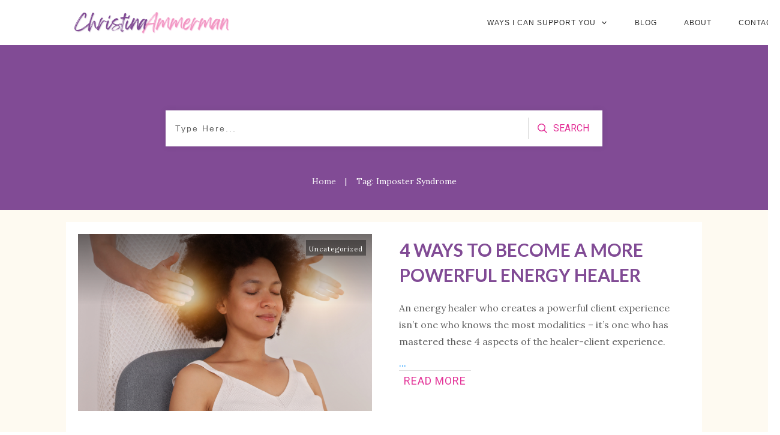

--- FILE ---
content_type: text/html; charset=UTF-8
request_url: https://christinaammerman.com/tag/imposter-syndrome/
body_size: 56147
content:
<!doctype html><html lang="en-US" ><head><script data-no-optimize="1">var litespeed_docref=sessionStorage.getItem("litespeed_docref");litespeed_docref&&(Object.defineProperty(document,"referrer",{get:function(){return litespeed_docref}}),sessionStorage.removeItem("litespeed_docref"));</script> <link rel="profile" href="https://gmpg.org/xfn/11"><meta charset="UTF-8"><meta name="viewport" content="width=device-width, initial-scale=1"> <script type="litespeed/javascript">window.flatStyles=window.flatStyles||''
window.lightspeedOptimizeStylesheet=function(){const currentStylesheet=document.querySelector('.tcb-lightspeed-style:not([data-ls-optimized])')
if(currentStylesheet){try{if(currentStylesheet.sheet&&currentStylesheet.sheet.cssRules){if(window.flatStyles){if(this.optimizing){setTimeout(window.lightspeedOptimizeStylesheet.bind(this),24)}else{this.optimizing=!0;let rulesIndex=0;while(rulesIndex<currentStylesheet.sheet.cssRules.length){const rule=currentStylesheet.sheet.cssRules[rulesIndex]
if(rule.type===CSSRule.STYLE_RULE&&window.flatStyles.includes(`${rule.selectorText}{`)){currentStylesheet.sheet.deleteRule(rulesIndex)}else{rulesIndex ++}}
currentStylesheet.setAttribute('data-ls-optimized','1')
window.flatStyles+=currentStylesheet.innerHTML
this.optimizing=!1}}else{window.flatStyles=currentStylesheet.innerHTML
currentStylesheet.setAttribute('data-ls-optimized','1')}}}catch(error){console.warn(error)}
if(currentStylesheet.parentElement.tagName!=='HEAD'){const stylesheetID=currentStylesheet.id;if((!stylesheetID||(stylesheetID&&!document.querySelector(`head #${stylesheetID}`)))){document.head.prepend(currentStylesheet)}else{currentStylesheet.remove()}}}}
window.lightspeedOptimizeFlat=function(styleSheetElement){if(document.querySelectorAll('link[href*="thrive_flat.css"]').length>1){styleSheetElement.setAttribute('disabled',!0)}else{if(styleSheetElement.parentElement.tagName!=='HEAD'){document.head.append(styleSheetElement)}}}</script> <title>Imposter Syndrome &#8211; Christina Ammerman, The Core Wound Healer</title><style type="text/css" id="tcb-style-template-thrive_template-10597"  onLoad="typeof window.lightspeedOptimizeStylesheet === 'function' && window.lightspeedOptimizeStylesheet()" class="tcb-lightspeed-style">@media (min-width: 300px){.tve-theme-10597 .main-container{padding: 20px 10px !important;}.tve-theme-10597 #wrapper{--header-background-width: 100%;--top-background-width: 100%;--footer-background-width: 100%;--bottom-background-width: 100%;--bottom-content-width: 100%;background-color: var(--tcb-skin-color-22) !important;--background-color: var(--tcb-skin-color-22) !important;--tve-applied-background-color: var$(--tcb-skin-color-22) !important;}:not(#layout) .tve-theme-10597 .main-container{--separator-size: 50px;}.tve-theme-10597 .bottom-section .section-background{background-image: none !important;background-color: rgb(247,247,247) !important;}.tve-theme-10597 .bottom-section .section-content{justify-content: center;display: flex;flex-direction: column;min-height: 1px !important;padding: 40px 20px !important;}.tve-theme-10597 .bottom-section [data-css="tve-u-16eccd9c6d3"]{padding: 0px !important;margin-bottom: 40px !important;}.tve-theme-10597 .bottom-section [data-css="tve-u-170773f37a2"]{--tve-font-weight: var(--g-regular-weight,normal);--tve-font-family: Muli;--g-bold-weight: 600;--g-regular-weight: 400;--tve-color: var(--tcb-skin-color-5);--tve-font-size: 14px;margin-bottom: 5px !important;}:not(#tve) .tve-theme-10597 .bottom-section [data-css="tve-u-170773f37a2"]{font-family: var(--tve-font-family,Muli);--tcb-applied-color: var$(--tcb-skin-color-5);color: var(--tve-color,var(--tcb-skin-color-5)) !important;font-weight: var(--tve-font-weight,var(--g-regular-weight,normal) ) !important;font-size: var(--tve-font-size,14px) !important;}:not(#tve) .tve-theme-10597 .bottom-section [data-css="tve-u-170773f37a5"]:hover input,:not(#tve) .tve-theme-10597 .bottom-section [data-css="tve-u-170773f37a5"]:hover textarea{background-image: none !important;border-bottom: 1px solid var(--tcb-skin-color-1) !important;}.tve-theme-10597 .bottom-section [data-css="tve-u-170773f37a5"] input,.tve-theme-10597 .bottom-section [data-css="tve-u-170773f37a5"] textarea{padding: 20px !important;margin-bottom: 0px !important;}:not(#tve) .tve-theme-10597 .bottom-section [data-css="tve-u-170773f37a5"] input,:not(#tve) .tve-theme-10597 .bottom-section [data-css="tve-u-170773f37a5"] textarea{border-top: none;border-right: none;border-bottom: 1px solid rgba(0,0,0,0.15);border-left: none;border-image: initial;border-radius: 0px;overflow: hidden;}.tve-theme-10597 .bottom-section [data-css="tve-u-170773f37a8"]{--tve-font-weight: var(--g-regular-weight,normal);--tve-font-family: Muli;--g-bold-weight: 600;--g-regular-weight: 400;--tve-color: var(--tcb-skin-color-5);--tve-font-size: 14px;margin-bottom: 5px !important;}:not(#tve) .tve-theme-10597 .bottom-section [data-css="tve-u-170773f37a8"]{font-family: var(--tve-font-family,Muli);--tcb-applied-color: var$(--tcb-skin-color-5);color: var(--tve-color,var(--tcb-skin-color-5)) !important;font-weight: var(--tve-font-weight,var(--g-regular-weight,normal) ) !important;font-size: var(--tve-font-size,14px) !important;}:not(#tve) .tve-theme-10597 .bottom-section [data-css="tve-u-170773f37ac"]:hover input,:not(#tve) .tve-theme-10597 .bottom-section [data-css="tve-u-170773f37ac"]:hover textarea{background-image: none !important;border-bottom: 1px solid var(--tcb-skin-color-1) !important;}.tve-theme-10597 .bottom-section [data-css="tve-u-170773f37ac"] input,.tve-theme-10597 .bottom-section [data-css="tve-u-170773f37ac"] textarea{padding: 20px !important;margin-bottom: 0px !important;}:not(#tve) .tve-theme-10597 .bottom-section [data-css="tve-u-170773f37ac"] input,:not(#tve) .tve-theme-10597 .bottom-section [data-css="tve-u-170773f37ac"] textarea{border-top: none;border-right: none;border-bottom: 1px solid rgba(0,0,0,0.15);border-left: none;border-image: initial;border-radius: 0px;overflow: hidden;}.tve-theme-10597 .bottom-section [data-css="tve-u-170773f37af"]{--tve-font-weight: var(--g-regular-weight,normal);--tve-font-family: Muli;--g-bold-weight: 600;--g-regular-weight: 400;--tve-color: var(--tcb-skin-color-5);--tve-font-size: 14px;margin-bottom: 5px !important;}:not(#tve) .tve-theme-10597 .bottom-section [data-css="tve-u-170773f37af"]{font-family: var(--tve-font-family,Muli);--tcb-applied-color: var$(--tcb-skin-color-5);color: var(--tve-color,var(--tcb-skin-color-5)) !important;font-weight: var(--tve-font-weight,var(--g-regular-weight,normal) ) !important;font-size: var(--tve-font-size,14px) !important;}:not(#tve) .tve-theme-10597 .bottom-section [data-css="tve-u-170773f37b2"]:hover input,:not(#tve) .tve-theme-10597 .bottom-section [data-css="tve-u-170773f37b2"]:hover textarea{background-image: none !important;border-bottom: 1px solid var(--tcb-skin-color-1) !important;}.tve-theme-10597 .bottom-section [data-css="tve-u-170773f37b2"] input,.tve-theme-10597 .bottom-section [data-css="tve-u-170773f37b2"] textarea{padding: 20px !important;margin-bottom: 0px !important;}:not(#tve) .tve-theme-10597 .bottom-section [data-css="tve-u-170773f37b2"] input,:not(#tve) .tve-theme-10597 .bottom-section [data-css="tve-u-170773f37b2"] textarea{border-top: none;border-right: none;border-bottom: 1px solid rgba(0,0,0,0.15);border-left: none;border-image: initial;border-radius: 0px;overflow: hidden;}:not(#tve) .tve-theme-10597 .bottom-section [data-css="tve-u-170773f37b8"]:hover button{background-color: rgb(47,138,231) !important;}:not(#tve) .tve-theme-10597 .bottom-section [data-css="tve-u-170773f37b8"] button{text-transform: capitalize;border-color: rgb(255,254,254);font-weight: var(--tve-font-weight,var(--g-regular-weight,normal));font-family: var(--tve-font-family,Muli);font-size: var(--tve-font-size,12px);background-image: none !important;background-color: var(--tcb-skin-color-4) !important;padding: 14px !important;}:not(#tve) .tve-theme-10597 .bottom-section [data-css="tve-u-170773f37b8"]{max-width: 34%;width: 34%;}.tve-theme-10597 .bottom-section [data-css="tve-u-170773f37b8"]{float: right;z-index: 3;position: relative;--tve-font-weight: var(--g-regular-weight,normal);--tve-font-family: Muli;--g-bold-weight: 500;--g-regular-weight: 400;--tve-font-size: 12px;}:not(#tve) .tve-theme-10597 .bottom-section [data-css="tve-u-170773f37a5"] input,:not(#tve) .tve-theme-10597 .bottom-section [data-css="tve-u-170773f37a5"] input::placeholder,:not(#tve) .tve-theme-10597 .bottom-section [data-css="tve-u-170773f37a5"] textarea,:not(#tve) .tve-theme-10597 .bottom-section [data-css="tve-u-170773f37a5"] textarea::placeholder{font-weight: var(--tve-font-weight,var(--g-regular-weight,normal));font-family: var(--tve-font-family,Muli);font-size: var(--tve-font-size,16px);}:not(#tve) .tve-theme-10597 .bottom-section [data-css="tve-u-170773f37ac"] input,:not(#tve) .tve-theme-10597 .bottom-section [data-css="tve-u-170773f37ac"] input::placeholder,:not(#tve) .tve-theme-10597 .bottom-section [data-css="tve-u-170773f37ac"] textarea,:not(#tve) .tve-theme-10597 .bottom-section [data-css="tve-u-170773f37ac"] textarea::placeholder{font-weight: var(--tve-font-weight,var(--g-regular-weight,normal));font-family: var(--tve-font-family,Muli);font-size: var(--tve-font-size,16px);}:not(#tve) .tve-theme-10597 .bottom-section [data-css="tve-u-170773f37b2"] input,:not(#tve) .tve-theme-10597 .bottom-section [data-css="tve-u-170773f37b2"] input::placeholder,:not(#tve) .tve-theme-10597 .bottom-section [data-css="tve-u-170773f37b2"] textarea,:not(#tve) .tve-theme-10597 .bottom-section [data-css="tve-u-170773f37b2"] textarea::placeholder{font-weight: var(--tve-font-weight,var(--g-regular-weight,normal));font-family: var(--tve-font-family,Muli);font-size: var(--tve-font-size,16px);}.tve-theme-10597 .bottom-section [data-css="tve-u-170773f37a5"]{--tve-font-weight: var(--g-regular-weight,normal);--tve-font-family: Muli;--g-regular-weight: 400;--g-bold-weight: 500;--tve-font-size: 16px;}.tve-theme-10597 .bottom-section [data-css="tve-u-170773f37ac"]{--tve-font-weight: var(--g-regular-weight,normal);--tve-font-family: Muli;--g-regular-weight: 400;--g-bold-weight: 500;--tve-font-size: 16px;}.tve-theme-10597 .bottom-section [data-css="tve-u-170773f37b2"]{--tve-font-weight: var(--g-regular-weight,normal);--tve-font-family: Muli;--g-regular-weight: 400;--g-bold-weight: 500;--tve-font-size: 16px;}.tve-theme-10597 .bottom-section [data-css="tve-u-1707741019f"]{margin-left: -30px;padding-top: 0px !important;padding-bottom: 0px !important;}.tve-theme-10597 .bottom-section [data-css="tve-u-170774104ce"]{margin-top: 0px !important;margin-bottom: 0px !important;}.tve-theme-10597 .bottom-section [data-css="tve-u-170773fce45"]{margin-bottom: 0px !important;}.tve-theme-10597 .bottom-section [data-css="tve-u-17077416b6f"]{margin-bottom: 0px !important;margin-top: 0px !important;}:not(#tve) .tve-theme-10597 .bottom-section [data-css="tve-u-1707742b4a3"] > :first-child{color: rgb(255,255,255);}.tve-theme-10597 .bottom-section [data-css="tve-u-170773f8330"]{padding: 0px !important;margin: 0px !important;}:not(#tve) .tve-theme-10597 .bottom-section [data-css="tve-u-170773f37b8"] .thrv_icon{left: 0px;right: auto;transform: translate(50%,-50%);}.tve-theme-10597 .bottom-section [data-css="tve-u-17077fc4c4f"]{max-width: 43.6%;}.tve-theme-10597 .bottom-section [data-css="tve-u-17077fc4cab"]{max-width: 56.4%;}.tve-theme-10597 .bottom-section [data-css="tve-u-1707741019f"] > .tcb-flex-col{padding-left: 30px;}:not(#tve) .tve-theme-10597 .bottom-section [data-css="tve-u-17077fe1f03"]{padding-bottom: 0px !important;margin-bottom: 0px !important;}.tve-theme-10597 .top-section .section-background{background-color: var(--tcb-skin-color-0) !important;background-image: none !important;}.tve-theme-10597 .top-section .section-content{justify-content: flex-end;display: flex;flex-direction: column;--tve-color: rgb(255,255,255);padding: 40px 20px !important;min-height: 275px !important;}.tve-theme-10597 .top-section .section-content p,.tve-theme-10597 .top-section .section-content li,.tve-theme-10597 .top-section .section-content label,.tve-theme-10597 .top-section .section-content .tcb-plain-text{color: var(--tve-color,rgb(255,255,255));--tcb-applied-color: rgb(255,255,255);}.tve-theme-10597 .top-section .thrive-breadcrumbs{padding: 0px !important;justify-content: center !important;}.tve-theme-10597 .top-section [data-css="tve-u-170876bfa68"]{box-shadow: rgba(0,0,0,0.08) 0px 0px 11px 0px;border-radius: 0px;float: none;min-width: 70%;padding: 12px !important;background-color: rgb(255,255,255) !important;margin: 0px auto 50px !important;--tve-border-radius: 0px;}:not(#tve) .tve-theme-10597 .top-section [data-css="tve-u-170876bfa6b"] button{border-radius: 0px;overflow: hidden;color: var(--tve-color,var(--tcb-skin-color-0));--tcb-applied-color: var$(--tcb-skin-color-0);font-weight: var(--g-bold-weight,bold);letter-spacing: 0px;font-size: 16px;border-left: 1px solid rgba(0,0,0,0.16);padding: 8px 10px !important;background-color: transparent !important;}:not(#tve) .tve-theme-10597 .top-section [data-css="tve-u-170876bfa6b"]:hover button{color: rgb(57,163,209) !important;--tcb-applied-color: rgb(57,163,209) !important;}.tve-theme-10597 .top-section [data-css="tve-u-170876bfa6e"]{padding-left: 5px !important;padding-right: 5px !important;}:not(#tve) .tve-theme-10597 .top-section [data-css="tve-u-170876bfa71"] input{border: none;border-radius: 0px;overflow: hidden;color: rgba(0,0,0,0.75);--tcb-applied-color: rgba(0,0,0,0.75);font-size: 14px;}.tve-theme-10597 .top-section [data-css="tve-u-170876bfa71"] input{letter-spacing: 2px;padding: 4px !important;background-color: transparent !important;}:not(#tve) .tve-theme-10597 .top-section [data-css="tve-u-170876bfa71"]:hover input{color: rgba(0,0,0,0.9) !important;--tcb-applied-color: rgba(0,0,0,0.9) !important;}.tve-theme-10597 .top-section [data-css="tve-u-170876bfa6b"]{--tve-color: var(--tcb-skin-color-0);}:not(#tve) .tve-theme-10597 .top-section :not(#tve) [data-css="tve-u-170876bfa6b"]:hover button{color: var(--tve-color,var(--tcb-skin-color-3)) !important;--tcb-applied-color: var$(--tcb-skin-color-3) !important;border-left: 1px solid var(--tcb-skin-color-1) !important;}:not(#tve) .tve-theme-10597 .top-section [data-css="tve-u-170876bfa6b"]:hover{--tve-color: var(--tcb-skin-color-3) !important;}.tve-theme-10597 .top-section [data-css="tve-u-1708772a8a6"] .thrive-breadcrumb-path a{--tcb-applied-color: rgba(255,255,255,0.85);font-size: var(--tve-font-size,14px) !important;color: var(--tve-color,rgba(255,255,255,0.85)) !important;line-height: var(--tve-line-height,1.2em) !important;}.tve-theme-10597 .top-section [data-css="tve-u-1708772a8a6"] .thrive-breadcrumb-path{--tve-font-size: 14px;--tve-color: rgba(255,255,255,0.85);--tve-line-height: 1.2em;}.tve-theme-10597 .top-section [data-css="tve-u-1708772a8a6"] .thrive-breadcrumb-leaf span{font-size: var(--tve-font-size,14px) !important;line-height: var(--tve-line-height,1.2em) !important;}.tve-theme-10597 .top-section [data-css="tve-u-1708772a8a6"] .thrive-breadcrumb-leaf{--tve-font-size: 14px;--tve-line-height: 1.2em;}:not(#tve) .tve-theme-10597 .top-section [data-css="tve-u-1708772a8a6"] .thrive-breadcrumb-separator{font-size: 14px !important;width: 14px !important;height: 14px !important;}.tve-theme-10597 .content-section .section-content{padding: 20px !important;}.tve-theme-10597 .content-section #main{margin-top: 0px !important;margin-bottom: 30px !important;}.tve-theme-10597 .content-section #main .post-wrapper.thrv_wrapper{width: calc(100% + 0px);}.tve-theme-10597 .content-section #main [data-css="tve-u-17067dadca4"] .tcb-button-link{border-color: rgba(0,0,0,0.12) currentcolor currentcolor;border-style: solid none none;border-width: 1px medium medium;border-image: initial;letter-spacing: var(--tve-letter-spacing,3px);border-radius: 0px;overflow: hidden;padding-left: 8px !important;background-color: transparent !important;padding-right: 8px !important;}:not(#tve) .tve-theme-10597 .content-section #main [data-css="tve-u-17067dadca4"]:hover .tcb-button-link{padding-left: 0px !important;}:not(#tve) .tve-theme-10597 .content-section #main .post-wrapper:hover{background-image: none !important;background-color: transparent !important;}.tve-theme-10597 .content-section #main [data-css="tve-u-17067dadc9a"]{margin-left: -40px;padding: 0px !important;}.tve-theme-10597 .content-section #main [data-css="tve-u-17067dadc99"]{margin: 0px !important;}.tve-theme-10597 .content-section #main [data-css="tve-u-17067dadca1"]{padding: 5px !important;}.tve-theme-10597 .content-section #main [data-css="tve-u-17067dadc9a"] > .tcb-flex-col{padding-left: 40px;}:not(#tve) .tve-theme-10597 .content-section #main [data-css="tve-u-17067e18185"] p,:not(#tve) .tve-theme-10597 .content-section #main [data-css="tve-u-17067e18185"] a,:not(#tve) .tve-theme-10597 .content-section #main [data-css="tve-u-17067e18185"] ul,:not(#tve) .tve-theme-10597 .content-section #main [data-css="tve-u-17067e18185"] ul > li,:not(#tve) .tve-theme-10597 .content-section #main [data-css="tve-u-17067e18185"] ol,:not(#tve) .tve-theme-10597 .content-section #main [data-css="tve-u-17067e18185"] ol > li,:not(#tve) .tve-theme-10597 .content-section #main [data-css="tve-u-17067e18185"] h1,:not(#tve) .tve-theme-10597 .content-section #main [data-css="tve-u-17067e18185"] h2,:not(#tve) .tve-theme-10597 .content-section #main [data-css="tve-u-17067e18185"] h3,:not(#tve) .tve-theme-10597 .content-section #main [data-css="tve-u-17067e18185"] h4,:not(#tve) .tve-theme-10597 .content-section #main [data-css="tve-u-17067e18185"] h5,:not(#tve) .tve-theme-10597 .content-section #main [data-css="tve-u-17067e18185"] h6,:not(#tve) .tve-theme-10597 .content-section #main [data-css="tve-u-17067e18185"] blockquote > p,:not(#tve) .tve-theme-10597 .content-section #main [data-css="tve-u-17067e18185"] pre{font-size: var(--tve-font-size,16px);}.tve-theme-10597 .content-section #main [data-css="tve-u-17067e18185"]{--tve-font-size: 16px;margin-top: 0px !important;margin-bottom: 0px !important;}:not(#tve) .tve-theme-10597 .content-section #main [data-css="tve-u-17067dadca4"] .tcb-button-link span{font-weight: var(--tve-font-weight,var(--g-bold-weight,bold));color: var(--tve-color,var(--tcb-skin-color-4));--tcb-applied-color: var$(--tcb-skin-color-4);}.tve-theme-10597 .content-section #main [data-css="tve-u-17067dadca4"]{--tve-font-weight: var(--g-bold-weight,bold);--tve-font-family: Muli;--g-regular-weight: 400;--g-bold-weight: 800;--tve-font-size: 12px;--tve-letter-spacing: 3px;--tve-color: var(--tcb-skin-color-4);}:not(#tve) .tve-theme-10597 .content-section #main [data-css="tve-u-17067dadca4"] .tcb-button-link{font-family: var(--tve-font-family,Muli);font-size: var(--tve-font-size,12px) !important;}:not(#tve) .tve-theme-10597 .content-section #main [data-css="tve-u-17067dadca4"]:hover .tcb-button-link span{color: var(--tve-color,var(--tcb-skin-color-0)) !important;--tcb-applied-color: var$(--tcb-skin-color-0) !important;}:not(#tve) .tve-theme-10597 .content-section #main [data-css="tve-u-17067dadca4"]:hover{--tve-color: var(--tcb-skin-color-0) !important;}.tve-theme-10597 .content-section #main .post-wrapper.thrv_wrapper:nth-child(n+2){margin-top: 60px !important;}.tve-theme-10597 .content-section #main .post-wrapper.thrv_wrapper:not(:nth-child(n+2)){margin-top: 0px !important;}.tve-theme-10597 .content-section #main .post-wrapper.thrv_wrapper:nth-child(n){margin-right: 0px !important;}:not(#tve) .tve-theme-10597 .content-section #main [data-css="tve-u-1712fa74dda"]{padding-bottom: 14px !important;margin-bottom: 0px !important;font-size: 30px !important;}.tve-theme-10597 .content-section #main [data-css="tve-u-171300196c7"]{max-width: 50%;}.tve-theme-10597 .content-section #main [data-css="tve-u-1713001975b"]{max-width: 50%;}.tve-theme-10597 .content-section #main [data-css="tve-u-1713b061954"]{background-image: linear-gradient(rgba(0,0,0,0.5) 0%,rgba(0,0,0,0) 40%),url("https://i1.wp.com/christinaammerman.com/wp-content/uploads/2021/06/062821-featured-image.png?fit=981%2C490&ssl=1?dynamic_featured=1&size=large") !important;background-size: auto,cover !important;background-position: 50% 50%,50% 50% !important;background-attachment: scroll,scroll !important;background-repeat: no-repeat,no-repeat !important;}.tve-theme-10597 .content-section #main [data-css="tve-u-1713b063dfd"]{padding: 10px !important;margin-top: 0px !important;margin-bottom: 0px !important;}.tve-theme-10597 .content-section #main .thrv-content-box [data-css="tve-u-1713b066e09"]{min-height: 275px;}:not(#tve) .tve-theme-10597 .content-section #main [data-css="tve-u-1713b081d3c"]{padding-bottom: 0px !important;margin-bottom: 0px !important;}:not(#tve) .tve-theme-10597 .content-section #main .thrv-content-box [data-css="tve-u-1713b083a1f"] p,:not(#tve) .tve-theme-10597 .content-section #main .thrv-content-box [data-css="tve-u-1713b083a1f"] li,:not(#tve) .tve-theme-10597 .content-section #main .thrv-content-box [data-css="tve-u-1713b083a1f"] blockquote,:not(#tve) .tve-theme-10597 .content-section #main .thrv-content-box [data-css="tve-u-1713b083a1f"] address,:not(#tve) .tve-theme-10597 .content-section #main .thrv-content-box [data-css="tve-u-1713b083a1f"] .tcb-plain-text,:not(#tve) .tve-theme-10597 .content-section #main .thrv-content-box [data-css="tve-u-1713b083a1f"] label{font-size: var(--tve-font-size,11px);line-height: var(--tve-line-height,1.45em);}.tve-theme-10597 .content-section #main .thrv-content-box [data-css="tve-u-1713b083a1f"]{--tve-font-size: 11px;--tve-color: rgb(255,255,255);text-align: right;min-height: 1px;--tve-letter-spacing: 1px;--tve-line-height: 1.45em;}.tve-theme-10597 .content-section #main [data-css="tve-u-1713b084332"]{top: 10px;right: 10px;padding: 2px 4px !important;margin: 0px 0px 0px 10px !important;z-index: 14 !important;position: absolute !important;}.tve-theme-10597 .content-section #main [data-css="tve-u-1713b088910"]{background-color: rgba(0,0,0,0.4) !important;}:not(#tve) .tve-theme-10597 .content-section #main .thrv-content-box [data-css="tve-u-1713b083a1f"] p,:not(#tve) .tve-theme-10597 .content-section #main .thrv-content-box [data-css="tve-u-1713b083a1f"] li,:not(#tve) .tve-theme-10597 .content-section #main .thrv-content-box [data-css="tve-u-1713b083a1f"] blockquote,:not(#tve) .tve-theme-10597 .content-section #main .thrv-content-box [data-css="tve-u-1713b083a1f"] address,:not(#tve) .tve-theme-10597 .content-section #main .thrv-content-box [data-css="tve-u-1713b083a1f"] .tcb-plain-text,:not(#tve) .tve-theme-10597 .content-section #main .thrv-content-box [data-css="tve-u-1713b083a1f"] label,:not(#tve) .tve-theme-10597 .content-section #main .thrv-content-box [data-css="tve-u-1713b083a1f"] h1,:not(#tve) .tve-theme-10597 .content-section #main .thrv-content-box [data-css="tve-u-1713b083a1f"] h2,:not(#tve) .tve-theme-10597 .content-section #main .thrv-content-box [data-css="tve-u-1713b083a1f"] h3,:not(#tve) .tve-theme-10597 .content-section #main .thrv-content-box [data-css="tve-u-1713b083a1f"] h4,:not(#tve) .tve-theme-10597 .content-section #main .thrv-content-box [data-css="tve-u-1713b083a1f"] h5,:not(#tve) .tve-theme-10597 .content-section #main .thrv-content-box [data-css="tve-u-1713b083a1f"] h6{color: var(--tve-color,rgb(255,255,255));--tcb-applied-color: rgb(255,255,255);}.tve-theme-10597 .content-section #main [data-css="tve-u-1713b084332"] > .tve-cb{justify-content: center;display: flex;flex-direction: column;}.tve-theme-10597 .content-section #main .thrv-content-box [data-css="tve-u-1713b083a1f"] p,.tve-theme-10597 .content-section #main .thrv-content-box [data-css="tve-u-1713b083a1f"] li,.tve-theme-10597 .content-section #main .thrv-content-box [data-css="tve-u-1713b083a1f"] blockquote,.tve-theme-10597 .content-section #main .thrv-content-box [data-css="tve-u-1713b083a1f"] address,.tve-theme-10597 .content-section #main .thrv-content-box [data-css="tve-u-1713b083a1f"] .tcb-plain-text,.tve-theme-10597 .content-section #main .thrv-content-box [data-css="tve-u-1713b083a1f"] label{letter-spacing: var(--tve-letter-spacing,1px);}.tve-theme-10597 .content-section [data-css="tve-u-1713b0ed161"] .tcb-button-link{border-radius: 0px;overflow: hidden;border-top: 1px solid var(--tcb-skin-color-8);border-right: none;border-bottom: 1px solid var(--tcb-skin-color-8);border-left: none;border-image: initial;padding: 18px !important;}:not(#tve) .tve-theme-10597 .content-section [data-css="tve-u-1713b0ed161"] .tcb-button-link span{color: var(--tve-color,var(--tcb-skin-color-18));--tcb-applied-color: var$(--tcb-skin-color-18);}.tve-theme-10597 .content-section [data-css="tve-u-1713b0ed161"]{--tve-color: var(--tcb-skin-color-18);}.tve-theme-10597 .content-section [data-css="tve-u-1713b0f9fcd"]{border-top: none;margin-bottom: 30px !important;}:not(#tve) .tve-theme-10597 .content-section [data-css="tve-u-1713b0ed161"]:hover .tcb-button-link{border-top: 1px solid var(--tcb-skin-color-1) !important;border-bottom: 1px solid var(--tcb-skin-color-1) !important;}:not(#tve) .tve-theme-10597 .content-section :not(#tve) [data-css="tve-u-1713b0ed161"]:hover .tcb-button-link span{color: var(--tve-color,var(--tcb-skin-color-0)) !important;--tcb-applied-color: var$(--tcb-skin-color-0) !important;}:not(#tve) .tve-theme-10597 .content-section [data-css="tve-u-1713b0ed161"]:hover{--tve-color: var(--tcb-skin-color-0) !important;}.tve-theme-10597 .sidebar-section .section-background{border: 1px solid rgba(0,0,0,0.12);background-color: transparent !important;}:not(#tve) .tve-theme-10597 .sidebar-section [data-css="tve-u-16ed189a0b8"]{letter-spacing: 3px;--tcb-applied-color: var$(--tcb-skin-color-3);font-size: 11px !important;text-transform: uppercase !important;font-weight: var(--g-bold-weight,bold) !important;color: rgb(5,5,65) !important;padding-top: 0px !important;margin-top: 0px !important;padding-bottom: 20px !important;margin-bottom: 0px !important;}.tve-theme-10597 .sidebar-section [data-css="tve-u-16ed18b1f3e"]{margin-top: 0px !important;padding: 0px !important;margin-bottom: 0px !important;}.tve-theme-10597 .sidebar-section .section-content{padding: 20px !important;}.tve-theme-10597 .sidebar-section [data-css="tve-u-16ed18f1172"]{min-height: 52px;--tve-color: var(--tcb-skin-color-5);padding: 0px !important;margin-bottom: 30px !important;margin-right: 0px !important;}:not(#tve) .tve-theme-10597 .sidebar-section [data-css="tve-u-170147930c0"]{letter-spacing: 3px;--tcb-applied-color: var$(--tcb-skin-color-3);font-size: 11px !important;text-transform: uppercase !important;font-weight: var(--g-bold-weight,bold) !important;color: rgb(5,5,65) !important;padding-top: 0px !important;margin-top: 0px !important;padding-bottom: 20px !important;margin-bottom: 0px !important;}:not(#tve) .tve-theme-10597 .sidebar-section [data-css="tve-u-17014793f17"]{letter-spacing: 3px;--tcb-applied-color: var$(--tcb-skin-color-3);font-size: 11px !important;text-transform: uppercase !important;font-weight: var(--g-bold-weight,bold) !important;color: rgb(5,5,65) !important;padding-top: 0px !important;margin-top: 0px !important;padding-bottom: 20px !important;margin-bottom: 0px !important;}:not(#tve) .tve-theme-10597 .sidebar-section [data-css="tve-u-170147953de"]{letter-spacing: 3px;--tcb-applied-color: var$(--tcb-skin-color-3);font-size: 11px !important;text-transform: uppercase !important;font-weight: var(--g-bold-weight,bold) !important;color: rgb(5,5,65) !important;padding-top: 1px !important;margin-top: 0px !important;padding-bottom: 20px !important;margin-bottom: 0px !important;}.tve-theme-10597 .sidebar-section [data-css="tve-u-16ed18f1172"] .thrive-dynamic-styled-list-item{margin-bottom: 10px !important;margin-right: 15px !important;padding-bottom: 0px !important;margin-left: 0px !important;}:not(#tve) .tve-theme-10597 .sidebar-section [data-css="tve-u-16ed18f1172"] p,:not(#tve) .tve-theme-10597 .sidebar-section [data-css="tve-u-16ed18f1172"] li,:not(#tve) .tve-theme-10597 .sidebar-section [data-css="tve-u-16ed18f1172"] blockquote,:not(#tve) .tve-theme-10597 .sidebar-section [data-css="tve-u-16ed18f1172"] address,:not(#tve) .tve-theme-10597 .sidebar-section [data-css="tve-u-16ed18f1172"] .tcb-plain-text,:not(#tve) .tve-theme-10597 .sidebar-section [data-css="tve-u-16ed18f1172"] label,:not(#tve) .tve-theme-10597 .sidebar-section [data-css="tve-u-16ed18f1172"] h1,:not(#tve) .tve-theme-10597 .sidebar-section [data-css="tve-u-16ed18f1172"] h2,:not(#tve) .tve-theme-10597 .sidebar-section [data-css="tve-u-16ed18f1172"] h3,:not(#tve) .tve-theme-10597 .sidebar-section [data-css="tve-u-16ed18f1172"] h4,:not(#tve) .tve-theme-10597 .sidebar-section [data-css="tve-u-16ed18f1172"] h5,:not(#tve) .tve-theme-10597 .sidebar-section [data-css="tve-u-16ed18f1172"] h6{color: var(--tve-color,var(--tcb-skin-color-5));--tcb-applied-color: var$(--tcb-skin-color-5);}:not(#tve) .tve-theme-10597 .sidebar-section [data-css="tve-u-16ed18f1172"] .thrive-dynamic-styled-list-text a:hover{text-decoration-line: none !important;--eff: none !important;text-decoration-color: var(--eff-color,currentColor) !important;color: inherit !important;}.tve-theme-10597 .sidebar-section [data-css="tve-u-1702012ffdb"] .thrive-dynamic-styled-list-item{--tve-line-height: 1.5em;margin-right: 8px !important;padding: 8px !important;margin-bottom: 8px !important;background-color: var(--tcb-skin-color-9) !important;margin-left: 0px !important;}:not(#tve) .tve-theme-10597 .sidebar-section [data-css="tve-u-1702012ffdb"] p,:not(#tve) .tve-theme-10597 .sidebar-section [data-css="tve-u-1702012ffdb"] li,:not(#tve) .tve-theme-10597 .sidebar-section [data-css="tve-u-1702012ffdb"] blockquote,:not(#tve) .tve-theme-10597 .sidebar-section [data-css="tve-u-1702012ffdb"] address,:not(#tve) .tve-theme-10597 .sidebar-section [data-css="tve-u-1702012ffdb"] .tcb-plain-text,:not(#tve) .tve-theme-10597 .sidebar-section [data-css="tve-u-1702012ffdb"] label,:not(#tve) .tve-theme-10597 .sidebar-section [data-css="tve-u-1702012ffdb"] h1,:not(#tve) .tve-theme-10597 .sidebar-section [data-css="tve-u-1702012ffdb"] h2,:not(#tve) .tve-theme-10597 .sidebar-section [data-css="tve-u-1702012ffdb"] h3,:not(#tve) .tve-theme-10597 .sidebar-section [data-css="tve-u-1702012ffdb"] h4,:not(#tve) .tve-theme-10597 .sidebar-section [data-css="tve-u-1702012ffdb"] h5,:not(#tve) .tve-theme-10597 .sidebar-section [data-css="tve-u-1702012ffdb"] h6{color: var(--tve-color,var(--tcb-skin-color-4));--tcb-applied-color: var$(--tcb-skin-color-4);}.tve-theme-10597 .sidebar-section [data-css="tve-u-1702012ffdb"]{--tve-color: var(--tcb-skin-color-4);--tve-letter-spacing: 1px;--tve-font-size: 14px;padding: 0px !important;margin-bottom: 30px !important;}.tve-theme-10597 .sidebar-section [data-css="tve-u-1702012ffdb"] p,.tve-theme-10597 .sidebar-section [data-css="tve-u-1702012ffdb"] li,.tve-theme-10597 .sidebar-section [data-css="tve-u-1702012ffdb"] blockquote,.tve-theme-10597 .sidebar-section [data-css="tve-u-1702012ffdb"] address,.tve-theme-10597 .sidebar-section [data-css="tve-u-1702012ffdb"] .tcb-plain-text,.tve-theme-10597 .sidebar-section [data-css="tve-u-1702012ffdb"] label{letter-spacing: var(--tve-letter-spacing,1px);}:not(#tve) .tve-theme-10597 .sidebar-section [data-css="tve-u-1702012ffdb"] p,:not(#tve) .tve-theme-10597 .sidebar-section [data-css="tve-u-1702012ffdb"] li,:not(#tve) .tve-theme-10597 .sidebar-section [data-css="tve-u-1702012ffdb"] blockquote,:not(#tve) .tve-theme-10597 .sidebar-section [data-css="tve-u-1702012ffdb"] address,:not(#tve) .tve-theme-10597 .sidebar-section [data-css="tve-u-1702012ffdb"] .tcb-plain-text,:not(#tve) .tve-theme-10597 .sidebar-section [data-css="tve-u-1702012ffdb"] label{font-size: var(--tve-font-size,14px);}:not(#tve) .tve-theme-10597 .sidebar-section [data-css="tve-u-1702012ffdb"] .thrive-dynamic-styled-list-item:hover{background-color: rgb(255,255,255) !important;box-shadow: rgba(0,0,0,0.04) 0px 2px 5px 0px !important;--tve-text-decoration: none !important;--tve-color: var(--tcb-skin-color-0) !important;}:not(#tve) .tve-theme-10597 .sidebar-section [data-css="tve-u-1702012ffdb"] .thrive-dynamic-styled-list-item:hover p,:not(#tve) .tve-theme-10597 .sidebar-section [data-css="tve-u-1702012ffdb"] .thrive-dynamic-styled-list-item:hover li,:not(#tve) .tve-theme-10597 .sidebar-section [data-css="tve-u-1702012ffdb"] .thrive-dynamic-styled-list-item:hover blockquote,:not(#tve) .tve-theme-10597 .sidebar-section [data-css="tve-u-1702012ffdb"] .thrive-dynamic-styled-list-item:hover address,:not(#tve) .tve-theme-10597 .sidebar-section [data-css="tve-u-1702012ffdb"] .thrive-dynamic-styled-list-item:hover .tcb-plain-text,:not(#tve) .tve-theme-10597 .sidebar-section [data-css="tve-u-1702012ffdb"] .thrive-dynamic-styled-list-item:hover label{text-decoration: var(--tve-text-decoration,none) !important;}:not(#tve) .tve-theme-10597 .sidebar-section [data-css="tve-u-1702012ffdb"] .thrive-dynamic-styled-list-item:hover p,:not(#tve) .tve-theme-10597 .sidebar-section [data-css="tve-u-1702012ffdb"] .thrive-dynamic-styled-list-item:hover li,:not(#tve) .tve-theme-10597 .sidebar-section [data-css="tve-u-1702012ffdb"] .thrive-dynamic-styled-list-item:hover blockquote,:not(#tve) .tve-theme-10597 .sidebar-section [data-css="tve-u-1702012ffdb"] .thrive-dynamic-styled-list-item:hover address,:not(#tve) .tve-theme-10597 .sidebar-section [data-css="tve-u-1702012ffdb"] .thrive-dynamic-styled-list-item:hover .tcb-plain-text,:not(#tve) .tve-theme-10597 .sidebar-section [data-css="tve-u-1702012ffdb"] .thrive-dynamic-styled-list-item:hover label,:not(#tve) .tve-theme-10597 .sidebar-section [data-css="tve-u-1702012ffdb"] .thrive-dynamic-styled-list-item:hover h1,:not(#tve) .tve-theme-10597 .sidebar-section [data-css="tve-u-1702012ffdb"] .thrive-dynamic-styled-list-item:hover h2,:not(#tve) .tve-theme-10597 .sidebar-section [data-css="tve-u-1702012ffdb"] .thrive-dynamic-styled-list-item:hover h3,:not(#tve) .tve-theme-10597 .sidebar-section [data-css="tve-u-1702012ffdb"] .thrive-dynamic-styled-list-item:hover h4,:not(#tve) .tve-theme-10597 .sidebar-section [data-css="tve-u-1702012ffdb"] .thrive-dynamic-styled-list-item:hover h5,:not(#tve) .tve-theme-10597 .sidebar-section [data-css="tve-u-1702012ffdb"] .thrive-dynamic-styled-list-item:hover h6{color: var(--tve-color,var(--tcb-skin-color-0)) !important;--tcb-applied-color: var$(--tcb-skin-color-0) !important;}.tve-theme-10597 .sidebar-section [data-css="tve-u-17058acd17f"]{margin-top: 0px !important;padding: 0px !important;margin-bottom: 0px !important;}.tve-theme-10597 .sidebar-section [data-css="tve-u-17058ae1863"]{margin-top: 0px !important;padding: 0px !important;margin-bottom: 0px !important;}.tve-theme-10597 .sidebar-section [data-css="tve-u-17058ae7cbc"]{margin-top: 0px !important;padding: 0px !important;margin-bottom: 0px !important;}:not(#tve) .tve-theme-10597 .sidebar-section [data-css="tve-u-1702012ffdb"] .thrive-dynamic-styled-list-item p,:not(#tve) .tve-theme-10597 .sidebar-section [data-css="tve-u-1702012ffdb"] .thrive-dynamic-styled-list-item li,:not(#tve) .tve-theme-10597 .sidebar-section [data-css="tve-u-1702012ffdb"] .thrive-dynamic-styled-list-item blockquote,:not(#tve) .tve-theme-10597 .sidebar-section [data-css="tve-u-1702012ffdb"] .thrive-dynamic-styled-list-item address,:not(#tve) .tve-theme-10597 .sidebar-section [data-css="tve-u-1702012ffdb"] .thrive-dynamic-styled-list-item .tcb-plain-text,:not(#tve) .tve-theme-10597 .sidebar-section [data-css="tve-u-1702012ffdb"] .thrive-dynamic-styled-list-item label{line-height: var(--tve-line-height,1.5em);}.tve-theme-10597 .sidebar-section [data-css="tve-u-17086f6ff41"] .thrive-dynamic-styled-list-item{--tve-line-height: 1.5em;margin-right: 8px !important;padding: 8px !important;margin-bottom: 8px !important;background-color: var(--tcb-skin-color-9) !important;margin-left: 0px !important;}:not(#tve) .tve-theme-10597 .sidebar-section [data-css="tve-u-17086f6ff41"] p,:not(#tve) .tve-theme-10597 .sidebar-section [data-css="tve-u-17086f6ff41"] li,:not(#tve) .tve-theme-10597 .sidebar-section [data-css="tve-u-17086f6ff41"] blockquote,:not(#tve) .tve-theme-10597 .sidebar-section [data-css="tve-u-17086f6ff41"] address,:not(#tve) .tve-theme-10597 .sidebar-section [data-css="tve-u-17086f6ff41"] .tcb-plain-text,:not(#tve) .tve-theme-10597 .sidebar-section [data-css="tve-u-17086f6ff41"] label,:not(#tve) .tve-theme-10597 .sidebar-section [data-css="tve-u-17086f6ff41"] h1,:not(#tve) .tve-theme-10597 .sidebar-section [data-css="tve-u-17086f6ff41"] h2,:not(#tve) .tve-theme-10597 .sidebar-section [data-css="tve-u-17086f6ff41"] h3,:not(#tve) .tve-theme-10597 .sidebar-section [data-css="tve-u-17086f6ff41"] h4,:not(#tve) .tve-theme-10597 .sidebar-section [data-css="tve-u-17086f6ff41"] h5,:not(#tve) .tve-theme-10597 .sidebar-section [data-css="tve-u-17086f6ff41"] h6{color: var(--tve-color,var(--tcb-skin-color-4));--tcb-applied-color: var$(--tcb-skin-color-4);}.tve-theme-10597 .sidebar-section [data-css="tve-u-17086f6ff41"]{--tve-color: var(--tcb-skin-color-4);--tve-letter-spacing: 1px;--tve-font-size: 14px;padding: 0px !important;margin-bottom: 30px !important;}.tve-theme-10597 .sidebar-section [data-css="tve-u-17086f6ff41"] p,.tve-theme-10597 .sidebar-section [data-css="tve-u-17086f6ff41"] li,.tve-theme-10597 .sidebar-section [data-css="tve-u-17086f6ff41"] blockquote,.tve-theme-10597 .sidebar-section [data-css="tve-u-17086f6ff41"] address,.tve-theme-10597 .sidebar-section [data-css="tve-u-17086f6ff41"] .tcb-plain-text,.tve-theme-10597 .sidebar-section [data-css="tve-u-17086f6ff41"] label{letter-spacing: var(--tve-letter-spacing,1px);}:not(#tve) .tve-theme-10597 .sidebar-section [data-css="tve-u-17086f6ff41"] p,:not(#tve) .tve-theme-10597 .sidebar-section [data-css="tve-u-17086f6ff41"] li,:not(#tve) .tve-theme-10597 .sidebar-section [data-css="tve-u-17086f6ff41"] blockquote,:not(#tve) .tve-theme-10597 .sidebar-section [data-css="tve-u-17086f6ff41"] address,:not(#tve) .tve-theme-10597 .sidebar-section [data-css="tve-u-17086f6ff41"] .tcb-plain-text,:not(#tve) .tve-theme-10597 .sidebar-section [data-css="tve-u-17086f6ff41"] label{font-size: var(--tve-font-size,14px);}:not(#tve) .tve-theme-10597 .sidebar-section [data-css="tve-u-17086f6ff41"] .thrive-dynamic-styled-list-item:hover{background-color: rgb(255,255,255) !important;box-shadow: rgba(0,0,0,0.04) 0px 2px 5px 0px !important;--tve-text-decoration: none !important;--tve-color: var(--tcb-skin-color-0) !important;}:not(#tve) .tve-theme-10597 .sidebar-section [data-css="tve-u-17086f6ff41"] .thrive-dynamic-styled-list-item:hover p,:not(#tve) .tve-theme-10597 .sidebar-section [data-css="tve-u-17086f6ff41"] .thrive-dynamic-styled-list-item:hover li,:not(#tve) .tve-theme-10597 .sidebar-section [data-css="tve-u-17086f6ff41"] .thrive-dynamic-styled-list-item:hover blockquote,:not(#tve) .tve-theme-10597 .sidebar-section [data-css="tve-u-17086f6ff41"] .thrive-dynamic-styled-list-item:hover address,:not(#tve) .tve-theme-10597 .sidebar-section [data-css="tve-u-17086f6ff41"] .thrive-dynamic-styled-list-item:hover .tcb-plain-text,:not(#tve) .tve-theme-10597 .sidebar-section [data-css="tve-u-17086f6ff41"] .thrive-dynamic-styled-list-item:hover label{text-decoration: var(--tve-text-decoration,none) !important;}:not(#tve) .tve-theme-10597 .sidebar-section [data-css="tve-u-17086f6ff41"] .thrive-dynamic-styled-list-item:hover p,:not(#tve) .tve-theme-10597 .sidebar-section [data-css="tve-u-17086f6ff41"] .thrive-dynamic-styled-list-item:hover li,:not(#tve) .tve-theme-10597 .sidebar-section [data-css="tve-u-17086f6ff41"] .thrive-dynamic-styled-list-item:hover blockquote,:not(#tve) .tve-theme-10597 .sidebar-section [data-css="tve-u-17086f6ff41"] .thrive-dynamic-styled-list-item:hover address,:not(#tve) .tve-theme-10597 .sidebar-section [data-css="tve-u-17086f6ff41"] .thrive-dynamic-styled-list-item:hover .tcb-plain-text,:not(#tve) .tve-theme-10597 .sidebar-section [data-css="tve-u-17086f6ff41"] .thrive-dynamic-styled-list-item:hover label,:not(#tve) .tve-theme-10597 .sidebar-section [data-css="tve-u-17086f6ff41"] .thrive-dynamic-styled-list-item:hover h1,:not(#tve) .tve-theme-10597 .sidebar-section [data-css="tve-u-17086f6ff41"] .thrive-dynamic-styled-list-item:hover h2,:not(#tve) .tve-theme-10597 .sidebar-section [data-css="tve-u-17086f6ff41"] .thrive-dynamic-styled-list-item:hover h3,:not(#tve) .tve-theme-10597 .sidebar-section [data-css="tve-u-17086f6ff41"] .thrive-dynamic-styled-list-item:hover h4,:not(#tve) .tve-theme-10597 .sidebar-section [data-css="tve-u-17086f6ff41"] .thrive-dynamic-styled-list-item:hover h5,:not(#tve) .tve-theme-10597 .sidebar-section [data-css="tve-u-17086f6ff41"] .thrive-dynamic-styled-list-item:hover h6{color: var(--tve-color,var(--tcb-skin-color-0)) !important;--tcb-applied-color: var$(--tcb-skin-color-0) !important;}:not(#tve) .tve-theme-10597 .sidebar-section [data-css="tve-u-17086f6ff41"] .thrive-dynamic-styled-list-item p,:not(#tve) .tve-theme-10597 .sidebar-section [data-css="tve-u-17086f6ff41"] .thrive-dynamic-styled-list-item li,:not(#tve) .tve-theme-10597 .sidebar-section [data-css="tve-u-17086f6ff41"] .thrive-dynamic-styled-list-item blockquote,:not(#tve) .tve-theme-10597 .sidebar-section [data-css="tve-u-17086f6ff41"] .thrive-dynamic-styled-list-item address,:not(#tve) .tve-theme-10597 .sidebar-section [data-css="tve-u-17086f6ff41"] .thrive-dynamic-styled-list-item .tcb-plain-text,:not(#tve) .tve-theme-10597 .sidebar-section [data-css="tve-u-17086f6ff41"] .thrive-dynamic-styled-list-item label{line-height: var(--tve-line-height,1.5em);}.tve-theme-10597 .sidebar-section [data-css="tve-u-170a019c392"] .thrive-dynamic-styled-list-item{--tve-line-height: 1.5em;margin-right: 8px !important;padding: 8px !important;margin-bottom: 8px !important;background-color: var(--tcb-skin-color-9) !important;margin-left: 0px !important;}:not(#tve) .tve-theme-10597 .sidebar-section [data-css="tve-u-170a019c392"] p,:not(#tve) .tve-theme-10597 .sidebar-section [data-css="tve-u-170a019c392"] li,:not(#tve) .tve-theme-10597 .sidebar-section [data-css="tve-u-170a019c392"] blockquote,:not(#tve) .tve-theme-10597 .sidebar-section [data-css="tve-u-170a019c392"] address,:not(#tve) .tve-theme-10597 .sidebar-section [data-css="tve-u-170a019c392"] .tcb-plain-text,:not(#tve) .tve-theme-10597 .sidebar-section [data-css="tve-u-170a019c392"] label,:not(#tve) .tve-theme-10597 .sidebar-section [data-css="tve-u-170a019c392"] h1,:not(#tve) .tve-theme-10597 .sidebar-section [data-css="tve-u-170a019c392"] h2,:not(#tve) .tve-theme-10597 .sidebar-section [data-css="tve-u-170a019c392"] h3,:not(#tve) .tve-theme-10597 .sidebar-section [data-css="tve-u-170a019c392"] h4,:not(#tve) .tve-theme-10597 .sidebar-section [data-css="tve-u-170a019c392"] h5,:not(#tve) .tve-theme-10597 .sidebar-section [data-css="tve-u-170a019c392"] h6{color: var(--tve-color,var(--tcb-skin-color-4));--tcb-applied-color: var$(--tcb-skin-color-4);}.tve-theme-10597 .sidebar-section [data-css="tve-u-170a019c392"]{--tve-color: var(--tcb-skin-color-4);--tve-letter-spacing: 1px;--tve-font-size: 14px;padding: 0px !important;margin-bottom: 30px !important;}.tve-theme-10597 .sidebar-section [data-css="tve-u-170a019c392"] p,.tve-theme-10597 .sidebar-section [data-css="tve-u-170a019c392"] li,.tve-theme-10597 .sidebar-section [data-css="tve-u-170a019c392"] blockquote,.tve-theme-10597 .sidebar-section [data-css="tve-u-170a019c392"] address,.tve-theme-10597 .sidebar-section [data-css="tve-u-170a019c392"] .tcb-plain-text,.tve-theme-10597 .sidebar-section [data-css="tve-u-170a019c392"] label{letter-spacing: var(--tve-letter-spacing,1px);}:not(#tve) .tve-theme-10597 .sidebar-section [data-css="tve-u-170a019c392"] p,:not(#tve) .tve-theme-10597 .sidebar-section [data-css="tve-u-170a019c392"] li,:not(#tve) .tve-theme-10597 .sidebar-section [data-css="tve-u-170a019c392"] blockquote,:not(#tve) .tve-theme-10597 .sidebar-section [data-css="tve-u-170a019c392"] address,:not(#tve) .tve-theme-10597 .sidebar-section [data-css="tve-u-170a019c392"] .tcb-plain-text,:not(#tve) .tve-theme-10597 .sidebar-section [data-css="tve-u-170a019c392"] label{font-size: var(--tve-font-size,14px);}:not(#tve) .tve-theme-10597 .sidebar-section [data-css="tve-u-170a019c392"] .thrive-dynamic-styled-list-item:hover{background-color: rgb(255,255,255) !important;box-shadow: rgba(0,0,0,0.04) 0px 2px 5px 0px !important;--tve-text-decoration: none !important;--tve-color: var(--tcb-skin-color-0) !important;}:not(#tve) .tve-theme-10597 .sidebar-section [data-css="tve-u-170a019c392"] .thrive-dynamic-styled-list-item:hover p,:not(#tve) .tve-theme-10597 .sidebar-section [data-css="tve-u-170a019c392"] .thrive-dynamic-styled-list-item:hover li,:not(#tve) .tve-theme-10597 .sidebar-section [data-css="tve-u-170a019c392"] .thrive-dynamic-styled-list-item:hover blockquote,:not(#tve) .tve-theme-10597 .sidebar-section [data-css="tve-u-170a019c392"] .thrive-dynamic-styled-list-item:hover address,:not(#tve) .tve-theme-10597 .sidebar-section [data-css="tve-u-170a019c392"] .thrive-dynamic-styled-list-item:hover .tcb-plain-text,:not(#tve) .tve-theme-10597 .sidebar-section [data-css="tve-u-170a019c392"] .thrive-dynamic-styled-list-item:hover label{text-decoration: var(--tve-text-decoration,none) !important;}:not(#tve) .tve-theme-10597 .sidebar-section [data-css="tve-u-170a019c392"] .thrive-dynamic-styled-list-item:hover p,:not(#tve) .tve-theme-10597 .sidebar-section [data-css="tve-u-170a019c392"] .thrive-dynamic-styled-list-item:hover li,:not(#tve) .tve-theme-10597 .sidebar-section [data-css="tve-u-170a019c392"] .thrive-dynamic-styled-list-item:hover blockquote,:not(#tve) .tve-theme-10597 .sidebar-section [data-css="tve-u-170a019c392"] .thrive-dynamic-styled-list-item:hover address,:not(#tve) .tve-theme-10597 .sidebar-section [data-css="tve-u-170a019c392"] .thrive-dynamic-styled-list-item:hover .tcb-plain-text,:not(#tve) .tve-theme-10597 .sidebar-section [data-css="tve-u-170a019c392"] .thrive-dynamic-styled-list-item:hover label,:not(#tve) .tve-theme-10597 .sidebar-section [data-css="tve-u-170a019c392"] .thrive-dynamic-styled-list-item:hover h1,:not(#tve) .tve-theme-10597 .sidebar-section [data-css="tve-u-170a019c392"] .thrive-dynamic-styled-list-item:hover h2,:not(#tve) .tve-theme-10597 .sidebar-section [data-css="tve-u-170a019c392"] .thrive-dynamic-styled-list-item:hover h3,:not(#tve) .tve-theme-10597 .sidebar-section [data-css="tve-u-170a019c392"] .thrive-dynamic-styled-list-item:hover h4,:not(#tve) .tve-theme-10597 .sidebar-section [data-css="tve-u-170a019c392"] .thrive-dynamic-styled-list-item:hover h5,:not(#tve) .tve-theme-10597 .sidebar-section [data-css="tve-u-170a019c392"] .thrive-dynamic-styled-list-item:hover h6{color: var(--tve-color,var(--tcb-skin-color-0)) !important;--tcb-applied-color: var$(--tcb-skin-color-0) !important;}:not(#tve) .tve-theme-10597 .sidebar-section [data-css="tve-u-170a019c392"] .thrive-dynamic-styled-list-item p,:not(#tve) .tve-theme-10597 .sidebar-section [data-css="tve-u-170a019c392"] .thrive-dynamic-styled-list-item li,:not(#tve) .tve-theme-10597 .sidebar-section [data-css="tve-u-170a019c392"] .thrive-dynamic-styled-list-item blockquote,:not(#tve) .tve-theme-10597 .sidebar-section [data-css="tve-u-170a019c392"] .thrive-dynamic-styled-list-item address,:not(#tve) .tve-theme-10597 .sidebar-section [data-css="tve-u-170a019c392"] .thrive-dynamic-styled-list-item .tcb-plain-text,:not(#tve) .tve-theme-10597 .sidebar-section [data-css="tve-u-170a019c392"] .thrive-dynamic-styled-list-item label{line-height: var(--tve-line-height,1.5em);}.tve-theme-10597 .sidebar-section{margin: 0px !important;}:not(#tve) .tve-theme-10597 .content-section #main [data-css="tve-u-1713f3e64c8"]{color: inherit !important;}:not(#tve) .tve-theme-10597 .content-section #main [data-css="tve-u-1713f3e64c8"]:hover{color: rgba(255,255,255,0.75) !important;}.tve-theme-10597 .content-section #main .post-wrapper.thrv_wrapper:not(:nth-child(n)){margin-right: 30px !important;}.tve-theme-10597 .content-section .section-background{background-color: rgb(255,255,255) !important;--background-color: rgb(255,255,255) !important;--tve-applied-background-color: var$(--tcb-color-7) !important;}:not(#tve) .tve-theme-10597 .content-section #main [data-css="tve-u-19935a8e4e2"]{color: rgb(227,52,152) !important;--tcb-applied-color: rgb(227,52,152) !important;--tve-applied-color: rgb(227,52,152) !important;font-family: Roboto !important;--g-regular-weight: 400;--g-bold-weight: 700;text-transform: uppercase !important;font-size: 18px !important;letter-spacing: 1px;font-weight: var(--g-regular-weight,normal) !important;}.tve-theme-10597 .content-section #main [data-css="tve-u-19935a8e4e2"]{font-weight: var(--g-regular-weight,normal) !important;}:not(#tve) .tve-theme-10597 .top-section #tve-sf-mfej604y .thrv-sf-submit button{font-weight: var(--tve-font-weight,var(--g-regular-weight,normal));text-transform: var(--tve-text-transform,uppercase);color: var(--tve-color,rgb(227,52,152));--tve-applied-color: var$(--tve-color,rgb(227,52,152));--tcb-applied-color: rgb(227,52,152);font-family: var(--tve-font-family,Roboto);}.tve-theme-10597 .top-section #tve-sf-mfej604y .thrv-sf-submit{--tve-font-weight: var(--g-regular-weight,normal);--tve-text-transform: uppercase;--tve-color: rgb(227,52,152);--tve-applied---tve-color: rgb(227,52,152);--tve-font-family: Roboto;--g-regular-weight: 400;--g-bold-weight: 700;}}@media (max-width: 1023px){.tve-theme-10597 .main-container{padding: 20px !important;}:not(#layout) .tve-theme-10597 .main-container{flex-wrap: wrap;}:not(#layout) .tve-theme-10597 .main-container div.main-columns-separator{width: 100%;}.tve-theme-10597 .bottom-section .section-content{padding: 40px !important;}:not(#tve) .tve-theme-10597 .bottom-section [data-css="tve-u-170773f37b8"]{max-width: 50%;width: 50%;}.tve-theme-10597 .top-section .section-content{min-height: 250px !important;padding: 40px !important;}.tve-theme-10597 .top-section [data-css="tve-u-170876bfa68"]{min-width: 70%;}.tve-theme-10597 .top-section .thrive-breadcrumbs{justify-content: center !important;}.tve-theme-10597 .content-section #main .post-wrapper.thrv_wrapper{width: calc(100% + 0px);}.tve-theme-10597 .content-section #main [data-css="tve-u-17067dadc9a"] > .tcb-flex-col{padding-left: 20px;}.tve-theme-10597 .content-section #main [data-css="tve-u-17067dadc9a"]{margin-left: -20px;}.tve-theme-10597 .content-section #main [data-css="tve-u-17067e18185"]{--tve-font-size: 14px;margin-bottom: 0px !important;margin-top: 0px !important;}.tve-theme-10597 .content-section #main .post-wrapper.thrv_wrapper:nth-child(n+2){margin-top: 60px !important;}.tve-theme-10597 .content-section #main .post-wrapper.thrv_wrapper:not(:nth-child(n+2)){margin-top: 0px !important;}.tve-theme-10597 .content-section #main .post-wrapper.thrv_wrapper:nth-child(n){margin-right: 0px !important;}.tve-theme-10597 .content-section .section-content{padding: 20px !important;}.tve-theme-10597 .content-section #main{margin-bottom: 30px !important;}:not(#tve) .tve-theme-10597 .content-section #main [data-css="tve-u-17067dadca4"] .tcb-button-link{font-size: var(--tve-font-size,11px) !important;}.tve-theme-10597 .content-section #main [data-css="tve-u-17067dadca4"]{--tve-font-size: 11px;--tve-letter-spacing: 2px;}.tve-theme-10597 .content-section #main [data-css="tve-u-17067dadca4"] .tcb-button-link{letter-spacing: var(--tve-letter-spacing,2px);}:not(#tve) .tve-theme-10597 .content-section #main [data-css="tve-u-1712fa74dda"]{padding-bottom: 8px !important;margin-bottom: 0px !important;font-size: 24px !important;}.tve-theme-10597 .content-section #main [data-css="tve-u-171300196c7"]{max-width: 49.6%;}.tve-theme-10597 .content-section #main [data-css="tve-u-1713001975b"]{max-width: 50.4%;}.tve-theme-10597 .content-section #main [data-css="tve-u-17067dadca1"]{padding: 0px !important;}:not(#tve) .tve-theme-10597 .content-section #main [data-css="tve-u-1713ad48a8f"]{padding-bottom: 0px !important;margin-bottom: 0px !important;}:not(#tve) .tve-theme-10597 .content-section #main [data-css="tve-u-17067e18185"] p,:not(#tve) .tve-theme-10597 .content-section #main [data-css="tve-u-17067e18185"] a,:not(#tve) .tve-theme-10597 .content-section #main [data-css="tve-u-17067e18185"] ul,:not(#tve) .tve-theme-10597 .content-section #main [data-css="tve-u-17067e18185"] ul > li,:not(#tve) .tve-theme-10597 .content-section #main [data-css="tve-u-17067e18185"] ol,:not(#tve) .tve-theme-10597 .content-section #main [data-css="tve-u-17067e18185"] ol > li,:not(#tve) .tve-theme-10597 .content-section #main [data-css="tve-u-17067e18185"] h1,:not(#tve) .tve-theme-10597 .content-section #main [data-css="tve-u-17067e18185"] h2,:not(#tve) .tve-theme-10597 .content-section #main [data-css="tve-u-17067e18185"] h3,:not(#tve) .tve-theme-10597 .content-section #main [data-css="tve-u-17067e18185"] h4,:not(#tve) .tve-theme-10597 .content-section #main [data-css="tve-u-17067e18185"] h5,:not(#tve) .tve-theme-10597 .content-section #main [data-css="tve-u-17067e18185"] h6,:not(#tve) .tve-theme-10597 .content-section #main [data-css="tve-u-17067e18185"] blockquote > p,:not(#tve) .tve-theme-10597 .content-section #main [data-css="tve-u-17067e18185"] pre{font-size: var(--tve-font-size,14px);}.tve-theme-10597 .content-section #main [data-css="tve-u-1713b063dfd"]{padding: 8px !important;}.tve-theme-10597 .content-section #main .thrv-content-box [data-css="tve-u-1713b066e09"]{min-height: 190px !important;}.tve-theme-10597 .content-section #main [data-css="tve-u-1713b084332"]{top: 8px;right: 8px;margin-left: 8px !important;}.tve-theme-10597 .content-section [data-css="tve-u-1713b0ed161"] .tcb-button-link{padding: 16px !important;}.tve-theme-10597 .sidebar-section .section-content{padding-left: 20px !important;padding-right: 20px !important;}.tve-theme-10597 .sidebar-section{margin: 0px !important;}.tve-theme-10597 .sidebar-section [data-css="tve-u-1702012ffdb"]{margin-bottom: 0px !important;}}@media (max-width: 767px){.tve-theme-10597 .main-container{padding: 10px !important;}.tve-theme-10597 .bottom-section [data-css="tve-u-16eccd9c6d3"]{max-width: 181px;margin-left: auto !important;margin-right: auto !important;margin-bottom: 30px !important;}.tve-theme-10597 .bottom-section [data-css="tve-u-170773f37b8"]{float: none;margin-left: 0px;margin-right: 0px;max-width: 100%;}:not(#tve) .tve-theme-10597 .bottom-section [data-css="tve-u-170773f37b8"]{max-width: 100%;width: 100%;}.tve-theme-10597 .bottom-section .section-content{padding: 20px 20px 60px !important;}.tve-theme-10597 .bottom-section [data-css="tve-u-170773f37a5"] input,.tve-theme-10597 .bottom-section [data-css="tve-u-170773f37a5"] textarea{margin-bottom: 20px !important;}.tve-theme-10597 .bottom-section [data-css="tve-u-170773f37ac"] input,.tve-theme-10597 .bottom-section [data-css="tve-u-170773f37ac"] textarea{margin-bottom: 20px !important;}.tve-theme-10597 .bottom-section [data-css="tve-u-170773f37b2"] input,.tve-theme-10597 .bottom-section [data-css="tve-u-170773f37b2"] textarea{margin-bottom: 20px !important;}.tve-theme-10597 .bottom-section [data-css="tve-u-170773f37a2"]{margin-bottom: 4px !important;}.tve-theme-10597 .bottom-section [data-css="tve-u-170773f37a8"]{margin-bottom: 4px !important;}.tve-theme-10597 .bottom-section [data-css="tve-u-170773f37af"]{margin-bottom: 4px !important;}.tve-theme-10597 .top-section .section-content{padding: 40px 20px !important;min-height: 186px !important;}.tve-theme-10597 .top-section .section-background{background-position: 50% 50%,50% 50% !important;}.tve-theme-10597 .top-section .thrive-breadcrumbs{justify-content: center !important;}:not(#tve) .tve-theme-10597 .top-section [data-css="tve-u-170876bfa6b"] button{padding-right: 4px !important;}.tve-theme-10597 .top-section [data-css="tve-u-170876bfa71"] input{padding-left: 4px !important;}.tve-theme-10597 .top-section [data-css="tve-u-170876bfa68"]{min-width: 92%;margin-bottom: 30px !important;}.tve-theme-10597 .top-section [data-css="tve-u-1708772a8a6"] .thrive-breadcrumb-path a{font-size: var(--tve-font-size,14px) !important;}.tve-theme-10597 .top-section [data-css="tve-u-1708772a8a6"] .thrive-breadcrumb-path{--tve-font-size: 14px;}.tve-theme-10597 .content-section #main .post-wrapper.thrv_wrapper{width: calc(100% + 0px);}.tve-theme-10597 .content-section #main [data-css="tve-u-17067dadc9a"] > .tcb-flex-col > .tcb-col{min-height: 144px;}.tve-theme-10597 .content-section #main [data-css="tve-u-17067e18185"]{margin-bottom: 0px !important;}.tve-theme-10597 .content-section #main .post-wrapper.thrv_wrapper:nth-child(n+2){margin-top: 40px !important;}.tve-theme-10597 .content-section #main .post-wrapper.thrv_wrapper:not(:nth-child(n+2)){margin-top: 0px !important;}.tve-theme-10597 .content-section #main .post-wrapper.thrv_wrapper:nth-child(n){margin-right: 0px !important;}.tve-theme-10597 .content-section .section-content{padding: 20px 10px !important;}:not(#tve) .tve-theme-10597 .content-section #main [data-css="tve-u-1712fa74dda"]{font-size: 20px !important;}.tve-theme-10597 .content-section #main{margin-bottom: 20px !important;}.tve-theme-10597 .content-section #main .thrv-content-box [data-css="tve-u-1713b066e09"]{min-height: 170px !important;}.tve-theme-10597 .content-section #main [data-css="tve-u-1713b063dfd"]{padding: 6px !important;margin-bottom: 15px !important;}.tve-theme-10597 .content-section #main [data-css="tve-u-1713b084332"]{top: 6px;right: 6px;margin-left: 6px !important;}.tve-theme-10597 .content-section [data-css="tve-u-1713b0ed161"] .tcb-button-link{padding: 14px !important;}.tve-theme-10597 .sidebar-section .section-content{padding: 20px 10px !important;}.tve-theme-10597 .sidebar-section{margin-left: 0px !important;margin-right: 0px !important;margin-bottom: 0px !important;}.tve-theme-10597 .sidebar-section [data-css="tve-u-1702012ffdb"]{margin-bottom: 0px !important;}}</style><meta name='robots' content='max-image-preview:large' /><link rel='dns-prefetch' href='//www.googletagmanager.com' /><link rel="alternate" type="application/rss+xml" title="Christina Ammerman, The Core Wound Healer &raquo; Feed" href="https://christinaammerman.com/feed/" /><link rel="alternate" type="application/rss+xml" title="Christina Ammerman, The Core Wound Healer &raquo; Comments Feed" href="https://christinaammerman.com/comments/feed/" /><link rel="alternate" type="application/rss+xml" title="Christina Ammerman, The Core Wound Healer &raquo; Imposter Syndrome Tag Feed" href="https://christinaammerman.com/tag/imposter-syndrome/feed/" /><style id='wp-img-auto-sizes-contain-inline-css' type='text/css'>img:is([sizes=auto i],[sizes^="auto," i]){contain-intrinsic-size:3000px 1500px}
/*# sourceURL=wp-img-auto-sizes-contain-inline-css */</style><style id="litespeed-ccss">.tve_social_custom .tve_s_item.tve_s_in_share .tve_s_count{display:none!important}.tve_social_custom .tve_s_item.tve_s_x_share .tve_s_count,.tve_social_custom .tve_s_item.tve_s_in_share .tve_s_count{display:none!important}.tve_social_custom .tve_s_item.tve_s_x_share .tve_s_count{display:none!important}.tve_social_custom .tve_s_count{display:none}.thrv_wrapper .tve-content-box-background{position:absolute;width:100%;left:0;top:0;overflow:hidden;-webkit-background-clip:padding-box;height:100%!important}.thrv_wrapper.thrv-content-box{box-sizing:border-box;position:relative;min-height:10px}.thrv_wrapper.thrv-content-box div:not(.thrv_icon):not(.ui-resizable-handle):not(.tve-auxiliary-icon-element){box-sizing:border-box}.tve-cb{display:inline-block;vertical-align:middle;clear:both;overflow:visible;width:100%;z-index:1;position:relative;min-height:10px}.tcb-icon{display:inline-block;width:1em;height:1em;line-height:1em;vertical-align:middle;stroke-width:0;stroke:currentcolor;fill:currentcolor;box-sizing:content-box;transform:rotate(var(--tcb-icon-rotation-angle,0deg))}svg.tcb-icon path:not([fill="none"]){fill:inherit!important;stroke:inherit!important}.thrv_icon{text-align:center}.thrv_wrapper.thrv-divider{padding-top:20px;padding-bottom:20px;margin:0}.thrv_wrapper.thrv-divider hr{margin:0}.tve_sep-2{background-repeat:repeat-x;width:100%;min-width:10px}.tve_image_caption{position:relative}.tve_image_caption:not(.tcb-mm-image.tve-tab-image){height:auto!important}.tve_image_caption .tve_image{max-width:100%;width:100%}:not(.inc) .thrv_text_element h6 a:not(.tcb-button-link){color:inherit;font:inherit;letter-spacing:inherit}.thrv_text_element a:not(.tcb-button-link){font-size:inherit}.thrv_text_element{overflow-wrap:break-word}.thrv_text_element.tcb-highlight-added span:not([data-text-highlight]){background-color:var(--tcb-text-highlight-color,transparent)!important}.thrv_text_element.tcb-highlight-added h1{position:relative;z-index:1}body:not(.tve_editor_page) .thrv_wrapper.thrv_header{padding:0}.thrv-search-form{max-width:600px;--tve-applied-max-width:600px}.thrv-search-form form{width:100%;display:flex;flex-direction:row-reverse}.thrv-search-form form .thrv-sf-input{flex:1 1 auto}.thrv-search-form form .thrv-sf-input input{width:100%;background-color:#fff;padding:14px 15px;border:1px solid rgb(82 96 109/.5);border-radius:4px 0 0 4px;line-height:1em;color:#50565f;resize:vertical;outline:none;font-size:17px;min-height:100%;font-family:Arial,sans-serif;box-sizing:border-box}.thrv-search-form form .thrv-sf-input input[type="search"]{appearance:searchfield}.thrv-search-form form .thrv-sf-submit{flex:0 0 auto;position:relative}.thrv-search-form form .thrv-sf-submit[data-button-layout="icon"] .tve_btn_txt{display:none}.thrv-search-form form .thrv-sf-submit button{display:flex;border-width:0;background-color:#52606d;padding:14px 15px;font-size:17px;color:#fff;align-items:center;justify-content:space-around;height:100%;border-radius:0 4px 4px 0;font-weight:400;box-sizing:border-box}.thrv-search-form form .thrv-sf-submit button .tcb-sf-button-icon .thrv_wrapper{margin:0}.tcb-post-author-picture{border-radius:50%;box-sizing:border-box;height:auto;width:240px;overflow:hidden}.tcb-post-content{overflow-wrap:break-word}.tcb-post-content.thrv_wrapper{margin-top:15px;margin-bottom:15px;padding:0}article{box-sizing:border-box;width:100%}article.thrv_wrapper{margin-bottom:0;margin-top:0;padding:0}body:not(.tve_editor_page) .tcb-post-list[data-disabled-links="1"] article{position:relative}body:not(.tve_editor_page) .tcb-post-list[data-disabled-links="1"] article>.tve-article-cover,body:not(.tve_editor_page) .tcb-post-list[data-disabled-links="1"] article .tve-article-cover a{position:absolute;width:100%;height:100%;top:0;left:0;z-index:12}.tcb-article-cover-link,.tcb-post-list .tve-article-cover a{line-height:0!important;font-size:0px!important;color:#fff0!important}.tcb-post-list.empty-list>*{display:none}.tcb-clear::after{display:block;height:0;content:""}.tcb-flex-row{display:flex;flex-flow:row;align-items:stretch;justify-content:space-between;margin-top:0;margin-left:-15px;padding-bottom:15px;padding-top:15px}.tcb-flex-col{flex:1 1 auto;padding-top:0;padding-left:15px}.tcb-flex-row .tcb-flex-col{box-sizing:border-box}.tcb-col{height:100%;display:flex;flex-direction:column;position:relative}.tcb-flex-row .tcb-col{box-sizing:border-box}html{text-rendering:auto!important}html body{text-rendering:auto!important}.thrv_wrapper{margin-top:20px;margin-bottom:20px;padding:1px}.thrv_wrapper div{box-sizing:content-box}.thrv_wrapper.tve-elem-default-pad{padding:20px}.thrv_wrapper.thrv_text_element,.thrv_wrapper.thrv_symbol{margin:0}.thrv_wrapper.thrv-columns{margin-top:10px;margin-bottom:10px;padding:0}p{font-size:1em}.tve_image{border-radius:0;box-shadow:none}div .tve_image_caption{padding:0;max-width:100%!important;box-sizing:border-box!important}.tve_image_caption .tve_image_frame{display:block;max-width:100%;position:relative;overflow:hidden}.tve_image_caption .tve_image{display:block;padding:0;height:auto}.tve_image_caption.img_style_circle .tve_image_frame{border-radius:50%}a:not(.tcb-button-link) svg.tcb-icon{color:#111}.thrv_icon{line-height:0}.thrv_icon.tcb-icon-display{display:table;border-collapse:initial}.thrv_icon.thrv_wrapper{margin-left:auto;margin-right:auto;padding:0}.thrv_symbol.thrv_header{width:100%;position:relative;box-sizing:border-box}.thrive-shortcode-content a{color:inherit}.thrv_wrapper.thrv_contentbox_shortcode{position:relative}.comment-author *{float:left}.comment-form>p{box-sizing:border-box}.comment-author .says{display:none}.tcb-post-content::after{clear:both}.tcb-post-content{margin:1.5em 0 0}article{position:relative}.tcb-post-list[data-type="list"] article{margin-top:20px}.thrv-divider .tve_sep{background:#fff0;border:none}.thrv_wrapper.thrv_text_element{padding:1px}.thrv_wrapper.tcb-post-author-picture,.thrv_wrapper.main-container{padding:0}@media (min-width:300px){:not(#_s) .thrv-search-form[data-display-d="none"]{max-width:var(--tve-applied-max-width)!important}:not(#_s) .thrv-search-form[data-display-d="none"] .thrv-sf-input{display:block;position:initial;perspective:unset;transform:unset;width:auto;top:unset}:not(#_s) .thrv-search-form[data-display-d="none"] .thrv-sf-input input{display:inline-block}:not(#_s) .thrv-search-form[data-display-d="none"] .thrv-sf-input::after{content:none}.thrv-search-form[data-position-d="left"]{flex-direction:row-reverse}}@media (max-width:1023px){:not(#_s) :not(#_s) .thrv-search-form:not([data-display-t="none"]) .thrv-sf-input-hide{display:none}}@media (max-width:767px){.thrv-search-form form .thrv-sf-submit .tve_btn_txt{display:none}.thrv-search-form form .thrv-sf-submit button{justify-content:space-around}:not(#_s) :not(#_s) .thrv-search-form:not([data-display-m="none"]) .thrv-sf-input-hide{display:none}html{overflow-x:hidden!important}html,body{max-width:100vw!important}.tcb-flex-row{flex-direction:column}.tcb-flex-row.v-2{flex-direction:row}}@media screen and (-ms-high-contrast:active),(-ms-high-contrast:none){.tcb-flex-col{width:100%}.tcb-col{display:block}}@media screen and (max-device-width:480px){body{text-size-adjust:none}}@media (min-width:300px){.tve-theme-10573 #wrapper{--header-background-width:100%;--footer-background-width:100%;--bottom-background-width:100%;--top-background-width:100%;background-color:var(--tcb-skin-color-22)!important;--background-color:var(--tcb-skin-color-22) !important;--tve-applied-background-color:var$(--tcb-skin-color-22) !important}:not(#layout) .tve-theme-10573 .main-container{--separator-size:50px}.tve-theme-10573 .top-section .section-background{filter:grayscale(0%) brightness(100%) contrast(100%) blur(2px) sepia(0%) invert(0%) saturate(100%) hue-rotate(0deg);background-image:url(https://christinaammerman.com/wp-content/uploads/2024/02/021824-featured-image.png?dynamic_featured=1&size=full)!important;background-size:cover!important;background-position:50% 50%!important;background-attachment:scroll!important;background-repeat:no-repeat!important;--background-image:url(https://christinaammerman.com/wp-content/uploads/2024/02/021824-featured-image.png?dynamic_featured=1&size=full) !important;--background-size:cover !important;--background-position:50% 50% !important;--background-attachment:scroll !important;--background-repeat:no-repeat !important;--tve-applied-background-image:url(https://christinaammerman.com/wp-content/uploads/2024/02/021824-featured-image.png?dynamic_featured=1&size=full) !important}.tve-theme-10573 .top-section .section-content{justify-content:center;display:flex;flex-direction:column;min-height:350px!important;padding:40px 20px!important}.tve-theme-10573 .top-section [data-css="tve-u-16ef4edc1c5"]{box-shadow:none;--tve-applied-box-shadow:none;background-image:linear-gradient(rgb(254 250 241/.85),rgb(254 250 241/.85))!important;--background-image:linear-gradient(rgba(254,250,241,0.85),rgba(254,250,241,0.85)) !important;--tve-applied-background-image:linear-gradient(rgba(254,250,241,0.85),rgba(254,250,241,0.85)) !important;background-size:auto!important;background-position:50% 50%!important;background-attachment:scroll!important;background-repeat:no-repeat!important;--background-size:auto !important;--background-position:50% 50% !important;--background-attachment:scroll !important;--background-repeat:no-repeat !important}.tve-theme-10573 .top-section [data-css="tve-u-16ef4eee70c"]{max-width:1040px;margin-top:0px!important;padding:0px!important;margin-bottom:10px!important}.tve-theme-10573 .top-section [data-css="tve-u-16ef4ef0740"]{min-height:1px;text-align:center;--tve-color:var(--tcb-skin-color-22);--tve-applied---tve-color:var$(--tcb-skin-color-22);--tve-font-size:58px}.tve-theme-10573 .content-section [data-css="tve-u-16ef4effcba"]{padding:0px!important}:not(#tve) .tve-theme-10573 .content-section [data-css="tve-u-16ef4f1770f"]{letter-spacing:5px;padding-bottom:0px!important;margin-bottom:0px!important;font-size:11px!important;text-transform:uppercase!important;padding-top:0px!important;margin-top:0px!important}.tve-theme-10573 .main-container{padding:20px 10px!important}.tve-theme-10573 .content-section [data-css="tve-u-16f89850eb5"]{max-width:81.3%}.tve-theme-10573 .content-section [data-css="tve-u-16f89856cc7"]{padding:0px!important;margin-bottom:0px!important}:not(#tve) .tve-theme-10573 .content-section [data-css="tve-u-16f898571ce"]{letter-spacing:1px;padding-top:0px!important;margin-top:0px!important;padding-bottom:0px!important;margin-bottom:0px!important;font-size:12px!important;color:var(--tcb-skin-color-5)!important;--tcb-applied-color:var$(--tcb-skin-color-5) !important}.tve-theme-10573 .content-section [data-css="tve-u-16f89867853"]{margin-left:-20px;padding:0px!important}.tve-theme-10573 .content-section [data-css="tve-u-16f89867ca4"]{--tve-font-size:11px;min-width:320px;float:left;z-index:3;position:relative;margin-top:0px!important;margin-bottom:0px!important}.tve-theme-10573 .content-section [data-css="tve-u-16f8986aa56"]{padding:0px!important}:not(#tve) .tve-theme-10573 .content-section [data-css="tve-u-16f89879005"]{padding-top:0px!important;margin-top:0px!important;padding-bottom:0px!important;margin-bottom:0px!important;font-size:12px!important}.tve-theme-10573 .content-section [data-css="tve-u-16f8987f563"]{font-size:16px;width:16px;height:16px;float:left;z-index:3;position:relative;margin:6px 6px 0 0px!important}:not(#tve) .tve-theme-10573 .content-section [data-css="tve-u-16f8987f563"]>:first-child{color:var(--tcb-skin-color-1)}.tve-theme-10573 .content-section [data-css="tve-u-16f898cec9e"]{padding:1px!important;margin-top:0px!important;margin-bottom:0px!important}.tve-theme-10573 .content-section [data-css="tve-u-16f899d546e"]{--tcb-applied-color:var$(--tcb-skin-color-5) !important;color:var(--tcb-skin-color-4)!important}.tve-theme-10573 .content-section [data-css="tve-u-16f89867853"]>.tcb-flex-col{padding-left:20px}.tve-theme-10573 .content-section [data-css="tve-u-16f899f8ca6"]{color:#999999!important}:not(#tve) .tve-theme-10573 .content-section [data-css="tve-u-16f89867ca4"] p{font-size:var(--tve-font-size,11px)}.tve-theme-10573 .content-section .thrv-divider[data-css="tve-u-16f89a77311"] .tve_sep{background-image:url(data:image/svg+xml;charset=utf8,%3Csvg\ version=\'1.1\'\ xmlns=\'http://www.w3.org/2000/svg\'\ xmlns:xlink=\'http://www.w3.org/1999/xlink\'\ x=\'0px\'\ y=\'0px\'\ viewBox=\'0\ 0\ 9\ 3\'\ style=\'enable-background:new\ 0\ 0\ 9\ 3;\'\ xml:space=\'preserve\'%3E%3Ccircle\ fill=\'rgba\(0,0,0,0.22\)\'\ cx=\'4.5\'\ cy=\'1.5\'\ r=\'1.5\'/%3E%3C/svg%3E);background-size:3px 3px;width:100%;--tve-applied-background-image:url("data:image/svg+xml;charset=utf8,%3Csvg version='1.1' xmlns='http://www.w3.org/2000/svg' xmlns:xlink='http://www.w3.org/1999/xlink' x='0px' y='0px' viewBox='0 0 9 3' style='enable-background:new 0 0 9 3;' xml:space='preserve'%3E%3Ccircle fill='rgba(0,0,0,0.22)' cx='4.5' cy='1.5' r='1.5'/%3E%3C/svg%3E");height:3px!important}.tve-theme-10573 .content-section [data-css="tve-u-16f89a77311"]{padding-top:30px!important;padding-bottom:15px!important}.tve-theme-10573 .content-section [data-css="tve-u-16f89b682a9"]{margin-top:30px!important;margin-bottom:0px!important}.tve-theme-10573 .content-section .section-content{padding:20px!important}:not(#tve) .tve-theme-10573 .content-section [data-css="tve-u-17015feb2c8"]{font-size:12px!important}.tve-theme-10573 .content-section [data-css="tve-u-170864894cb"]::after{clear:both}.tve-theme-10573 .content-section [data-css="tve-u-1711cd6bebb"]{width:100px;border-radius:0px;box-shadow:none;--tve-applied-box-shadow: none;--tve-border-radius: 0px;margin-top:0px!important;margin-bottom:0px!important}.tve-theme-10573 .content-section [data-css="tve-u-1711cd6d7ba"]{max-width:18.7%}:not(#layout) .tve-theme-10573 #wrapper{--layout-content-width: 1080px;--layout-background-width: 1080px}.tve-theme-10573 .sidebar-section .section-content{text-align:center;padding:20px 10px!important}.tve-theme-10573 .sidebar-section .section-background{border-radius:5px;overflow:hidden;background-color:var(--tcb-skin-color-21)!important;--background-color: var(--tcb-skin-color-21) !important;--tve-applied-background-color: var$(--tcb-skin-color-21) !important}.tve-theme-10573 .sidebar-section [data-css="tve-u-170630d7e55"]{border:1px solid rgb(119,119,119);border-radius:0px;overflow:hidden;padding:12px!important}:not(#tve) .tve-theme-10573 .sidebar-section [data-css="tve-u-170630d7e57"] button{color:rgb(20,20,20);--tcb-applied-color: rgb(20,20,20);font-size:var(--tve-font-size,13px);font-weight:var(--g-bold-weight,bold);letter-spacing:1px;border-left:1px solid rgb(186,186,186);background-color:transparent!important;padding:6px!important}.tve-theme-10573 .sidebar-section [data-css="tve-u-170630d7e5a"]{padding-left:10px!important;padding-right:10px!important}:not(#tve) .tve-theme-10573 .sidebar-section [data-css="tve-u-170630d7e5c"] input{border:none;border-radius:0px;overflow:hidden;color:rgba(0,0,0,0.65);--tcb-applied-color: rgba(0,0,0,0.65);font-size:12px}.tve-theme-10573 .sidebar-section [data-css="tve-u-170630d7e5c"] input{letter-spacing:1px;padding:4px!important;background-color:transparent!important}.tve-theme-10573 .sidebar-section [data-css="tve-u-170630d7e57"]{--tve-font-size: 13px}.tve-theme-10573 .sidebar-section [data-css="tve-u-1736dec2c9d"].tcb-post-list [data-css="tve-u-1736dec2ca2"]{max-width:28%}.tve-theme-10573 .sidebar-section [data-css="tve-u-1736dec2c9d"].tcb-post-list [data-css="tve-u-1736dec2ca6"]{max-width:72%}.tve-theme-10573 .sidebar-section [data-css="tve-u-1736dec2c9d"].tcb-post-list [data-css="tve-u-1736dec2ca1"]{margin-left:-15px;padding:0px!important}.tve-theme-10573 .sidebar-section [data-css="tve-u-1736dec2c9d"].tcb-post-list [data-css="tve-u-1736dec2ca0"]{margin:0px!important}.tve-theme-10573 .sidebar-section [data-css="tve-u-1736dec2c9d"].tcb-post-list [data-css="tve-u-1736dec2ca1"]>.tcb-flex-col{padding-left:15px}.tve-theme-10573 .sidebar-section [data-css="tve-u-1736dec2c9d"].tcb-post-list [data-css="tve-u-1736dec2ca7"]{padding:0px!important;margin-bottom:4px!important}:not(#tve) .tve-theme-10573 .sidebar-section [data-css="tve-u-1736dec2c9d"].tcb-post-list [data-css="tve-u-1736dec2ca9"]{font-weight:var(--g-bold-weight,bold)!important}.tve-theme-10573 .sidebar-section [data-css="tve-u-1736dec2c9d"].tcb-post-list [data-css="tve-u-1736dec2ca4"]{background-image:url(//christinaammerman.com/wp-content/uploads/tcb_content_templates/post_list/images/Featured_img_3_03-150x84.jpg?dynamic_featured=1&size=thumbnail)!important;background-size:cover!important;background-position:50% 50%!important;background-attachment:scroll!important;background-repeat:no-repeat!important}.tve-theme-10573 .sidebar-section [data-css="tve-u-1736dec2c9d"].tcb-post-list [data-css="tve-u-1736dec2ca3"]{max-width:100px;margin-top:0px!important;margin-bottom:0px!important;padding:0px!important}.tve-theme-10573 .sidebar-section [data-css="tve-u-1736dec2c9d"].tcb-post-list .thrv-content-box [data-css="tve-u-1736dec2ca5"]{min-height:50px}.tve-theme-10573 .sidebar-section .tcb-post-list[data-css="tve-u-1736dec2c9d"] .post-wrapper.thrv_wrapper{width:calc(100% + 0px)}.tve-theme-10573 .sidebar-section .tcb-post-list[data-css="tve-u-1736dec2c9d"] .post-wrapper.thrv_wrapper:not(:nth-child(n+2)){margin-top:0px!important}.tve-theme-10573 .sidebar-section .tcb-post-list[data-css="tve-u-1736dec2c9d"] .post-wrapper.thrv_wrapper:nth-child(n){margin-right:0px!important}:not(#tve) .tve-theme-10573 .sidebar-section [data-css="tve-u-1736dec2c9d"].tcb-post-list [data-css="tve-u-18ff968b37a"]{text-shadow:none;--tve-applied-text-shadow: none;font-weight:var(--g-regular-weight,normal)!important}:not(#tve) .tve-theme-10573 .sidebar-section [data-css="tve-u-1736dec2c9d"].tcb-post-list [data-css="tve-u-18ff9aaa90f"]{line-height:1.15em!important;color:var(--tcb-skin-color-0)!important;--tcb-applied-color: var$(--tcb-skin-color-0) !important;--tve-applied-color: var$(--tcb-skin-color-0) !important}.tve-theme-10573 .top-section [data-css="tve-u-16ef4eee70c"]>.tve-cb{justify-content:center;display:flex;flex-direction:column}:not(#tve) .tve-theme-10573 .top-section .thrv-content-box [data-css="tve-u-16ef4ef0740"] h1{color:var(--tve-color,var(--tcb-skin-color-22));--tve-applied-color: var$(--tve-color,var$(--tcb-skin-color-22));--tcb-applied-color: var$(--tcb-skin-color-22)}:not(#tve) .tve-theme-10573 .content-section [data-css="tve-u-1993444da0e"]{color:var(--tcb-skin-color-5)!important;--tcb-applied-color: var$(--tcb-skin-color-5) !important;--tve-applied-color: var$(--tcb-skin-color-5) !important}.tve-theme-10573 .top-section [data-css="tve-u-199345aa199"]{background-image:none!important;--background-image: none !important;--tve-applied-background-image: none !important;padding:20px!important}:not(#tve) .tve-theme-10573 .top-section [data-css="tve-u-199345b2501"]{font-size:64px!important;color:var(--tcb-skin-color-0)!important;--tcb-applied-color: var$(--tcb-skin-color-0) !important;--tve-applied-color: var$(--tcb-skin-color-0) !important}:not(#tve) .tve-theme-10573 .top-section [data-css="tve-u-199345b5c16"]{line-height:2em!important}.tve-theme-10573 .content-section .section-background{background-color:rgb(255,255,255)!important;--background-color: rgb(255,255,255) !important;--tve-applied-background-color: var$(--tcb-color-7) !important}}@media (max-width:1023px){:not(#layout) .tve-theme-10573 .main-container{flex-wrap:wrap}:not(#layout) .tve-theme-10573 .main-container div.main-columns-separator{width:100%}.tve-theme-10573 .top-section .section-content{padding-left:40px!important;padding-right:40px!important;min-height:1px!important}.tve-theme-10573 .top-section [data-css="tve-u-16ef4ef0740"]{min-height:340px!important}.tve-theme-10573 .main-container{padding-left:20px!important;padding-right:20px!important}.tve-theme-10573 .content-section .section-content{padding-left:20px!important;padding-right:20px!important}.tve-theme-10573 .sidebar-section{margin-right:0px!important}.tve-theme-10573 .sidebar-section .section-content{padding:20px!important}.tve-theme-10573 .sidebar-section [data-css="tve-u-170630d7e55"]{float:none;margin-left:auto!important;margin-right:auto!important}}@media (max-width:767px){.tve-theme-10573 .top-section .section-content{padding:20px!important;min-height:1px!important}.tve-theme-10573 .top-section [data-css="tve-u-16ef4ef0740"]{min-height:180px!important}:not(#tve) .tve-theme-10573 .content-section [data-css="tve-u-16ef4f1770f"]{letter-spacing:3px;font-size:11px!important}.tve-theme-10573 .top-section [data-css="tve-u-16ef4eee70c"]{margin-bottom:10px!important}.tve-theme-10573 .main-container{padding:10px!important}.tve-theme-10573 .content-section .section-content{padding:20px 10px!important}.tve-theme-10573 .content-section [data-css="tve-u-16f89867853"]{flex-wrap:nowrap!important}.tve-theme-10573 .content-section [data-css="tve-u-16f89867ca4"]{min-width:100%}.tve-theme-10573 .content-section [data-css="tve-u-16f89b682a9"]{margin-top:20px!important;margin-bottom:20px!important}.tve-theme-10573 .content-section .thrv-divider[data-css="tve-u-16f89a77311"] .tve_sep{background-image:url(data:image/svg+xml;charset=utf8,%3Csvg\ version=\'1.1\'\ xmlns=\'http://www.w3.org/2000/svg\'\ xmlns:xlink=\'http://www.w3.org/1999/xlink\'\ x=\'0px\'\ y=\'0px\'\ viewBox=\'0\ 0\ 9\ 3\'\ style=\'enable-background:new\ 0\ 0\ 9\ 3;\'\ xml:space=\'preserve\'%3E%3Ccircle\ fill=\'rgba\(0,0,0,0.45\)\'\ cx=\'4.5\'\ cy=\'1.5\'\ r=\'1.5\'/%3E%3C/svg%3E);background-size:3px 3px;height:3px!important}.tve-theme-10573 .content-section [data-css="tve-u-16f89a77311"]{padding-top:20px!important}.tve-theme-10573 .sidebar-section [data-css="tve-u-170630d7e5a"]{padding-left:10px!important;padding-right:0px!important}.tve-theme-10573 .sidebar-section .section-content{padding:20px 10px!important}.tve-theme-10573 .sidebar-section [data-css="tve-u-1736dec2c9d"].tcb-post-list [data-css="tve-u-1736dec2ca1"]{flex-wrap:nowrap!important}.tve-theme-10573 .sidebar-section .tcb-post-list[data-css="tve-u-1736dec2c9d"] .post-wrapper.thrv_wrapper{width:calc(100% + 0px)}.tve-theme-10573 .sidebar-section .tcb-post-list[data-css="tve-u-1736dec2c9d"] .post-wrapper.thrv_wrapper:not(:nth-child(n+2)){margin-top:0px!important}.tve-theme-10573 .sidebar-section .tcb-post-list[data-css="tve-u-1736dec2c9d"] .post-wrapper.thrv_wrapper:nth-child(n){margin-right:0px!important}.tve-theme-10573 .content-section [data-css="tve-u-1711cd6d7ba"]{max-width:25.2%}.tve-theme-10573 .content-section [data-css="tve-u-16f89850eb5"]{max-width:74.8%}:not(#tve) .tve-theme-10573 .top-section [data-css="tve-u-199345b2501"]{font-size:28px!important}.tve-theme-10573 .top-section [data-css="tve-u-199345b2501"]{--tcb-text-highlight-color: var(--tcb-skin-color-21) !important}:not(#tve) .tve-theme-10573 .top-section [data-css="tve-u-199345b5c16"]{line-height:1.3em!important}.tve-theme-10573 .top-section [data-css="tve-u-199345aa199"]{background-color:var(--tcb-skin-color-21)!important;--background-color:var(--tcb-skin-color-21) !important;--tve-applied-background-color:var$(--tcb-skin-color-21) !important}}ul{box-sizing:border-box}:root{--wp--preset--font-size--normal:16px;--wp--preset--font-size--huge:42px}html :where([style*=border-width]){border-style:solid}html :where(img[class*=wp-image-]){height:auto;max-width:100%}:root{--wp--preset--aspect-ratio--square:1;--wp--preset--aspect-ratio--4-3:4/3;--wp--preset--aspect-ratio--3-4:3/4;--wp--preset--aspect-ratio--3-2:3/2;--wp--preset--aspect-ratio--2-3:2/3;--wp--preset--aspect-ratio--16-9:16/9;--wp--preset--aspect-ratio--9-16:9/16;--wp--preset--color--black:#000000;--wp--preset--color--cyan-bluish-gray:#abb8c3;--wp--preset--color--white:#ffffff;--wp--preset--color--pale-pink:#f78da7;--wp--preset--color--vivid-red:#cf2e2e;--wp--preset--color--luminous-vivid-orange:#ff6900;--wp--preset--color--luminous-vivid-amber:#fcb900;--wp--preset--color--light-green-cyan:#7bdcb5;--wp--preset--color--vivid-green-cyan:#00d084;--wp--preset--color--pale-cyan-blue:#8ed1fc;--wp--preset--color--vivid-cyan-blue:#0693e3;--wp--preset--color--vivid-purple:#9b51e0;--wp--preset--gradient--vivid-cyan-blue-to-vivid-purple:linear-gradient(135deg,rgba(6,147,227,1) 0%,rgb(155,81,224) 100%);--wp--preset--gradient--light-green-cyan-to-vivid-green-cyan:linear-gradient(135deg,rgb(122,220,180) 0%,rgb(0,208,130) 100%);--wp--preset--gradient--luminous-vivid-amber-to-luminous-vivid-orange:linear-gradient(135deg,rgba(252,185,0,1) 0%,rgba(255,105,0,1) 100%);--wp--preset--gradient--luminous-vivid-orange-to-vivid-red:linear-gradient(135deg,rgba(255,105,0,1) 0%,rgb(207,46,46) 100%);--wp--preset--gradient--very-light-gray-to-cyan-bluish-gray:linear-gradient(135deg,rgb(238,238,238) 0%,rgb(169,184,195) 100%);--wp--preset--gradient--cool-to-warm-spectrum:linear-gradient(135deg,rgb(74,234,220) 0%,rgb(151,120,209) 20%,rgb(207,42,186) 40%,rgb(238,44,130) 60%,rgb(251,105,98) 80%,rgb(254,248,76) 100%);--wp--preset--gradient--blush-light-purple:linear-gradient(135deg,rgb(255,206,236) 0%,rgb(152,150,240) 100%);--wp--preset--gradient--blush-bordeaux:linear-gradient(135deg,rgb(254,205,165) 0%,rgb(254,45,45) 50%,rgb(107,0,62) 100%);--wp--preset--gradient--luminous-dusk:linear-gradient(135deg,rgb(255,203,112) 0%,rgb(199,81,192) 50%,rgb(65,88,208) 100%);--wp--preset--gradient--pale-ocean:linear-gradient(135deg,rgb(255,245,203) 0%,rgb(182,227,212) 50%,rgb(51,167,181) 100%);--wp--preset--gradient--electric-grass:linear-gradient(135deg,rgb(202,248,128) 0%,rgb(113,206,126) 100%);--wp--preset--gradient--midnight:linear-gradient(135deg,rgb(2,3,129) 0%,rgb(40,116,252) 100%);--wp--preset--font-size--small:13px;--wp--preset--font-size--medium:20px;--wp--preset--font-size--large:36px;--wp--preset--font-size--x-large:42px;--wp--preset--spacing--20:0.44rem;--wp--preset--spacing--30:0.67rem;--wp--preset--spacing--40:1rem;--wp--preset--spacing--50:1.5rem;--wp--preset--spacing--60:2.25rem;--wp--preset--spacing--70:3.38rem;--wp--preset--spacing--80:5.06rem;--wp--preset--shadow--natural:6px 6px 9px rgba(0, 0, 0, 0.2);--wp--preset--shadow--deep:12px 12px 50px rgba(0, 0, 0, 0.4);--wp--preset--shadow--sharp:6px 6px 0px rgba(0, 0, 0, 0.2);--wp--preset--shadow--outlined:6px 6px 0px -3px rgba(255, 255, 255, 1), 6px 6px rgba(0, 0, 0, 1);--wp--preset--shadow--crisp:6px 6px 0px rgba(0, 0, 0, 1)}.comment-author *{float:left}.comment-form>p{box-sizing:border-box}.comment-author .says{display:none}.tcb-post-content:after{clear:both}.tcb-post-content{margin:1.5em 0 0}article{position:relative}.tcb-post-list[data-type=list] article{margin-top:20px}.thrv-divider .tve_sep{background:#fff0;border:none}body:not(.ttb-editor-page) .tcb-post-content:before,body:not(.ttb-editor-page) .tcb-post-content:after{display:none}.thrv_wrapper.thrv_text_element{padding:1px}.thrv_wrapper.tcb-post-author-picture,.thrv_wrapper.main-container{padding:0}html{box-sizing:border-box;font-size:16px;-webkit-text-size-adjust:100%;-ms-text-size-adjust:100%;font-smooth:antialiased;-webkit-font-smoothing:antialiased;-moz-osx-font-smoothing:auto}body{font-family:Arial,sans-serif;color:rgb(10 10 10/.85);font-size:1rem;line-height:1.5}body:not(.defaults){background:#fff;margin:0;padding:0}*,*:before,*:after{box-sizing:inherit}p,li{color:rgb(10 10 10/.85);font-family:Arial,sans-serif;font-size:1rem;line-height:1.75;letter-spacing:normal;font-weight:400}h1,h3,h6{margin:0;padding:0;color:#0a0a0a;font-weight:600;line-height:1.4em;font-family:Arial,sans-serif;letter-spacing:normal}h6 a{font-size:inherit;line-height:inherit}h1{font-size:36px;line-height:1.3em}h3{font-size:24px;line-height:1.4em}h6{font-size:16px;line-height:1.75em}p{margin:0;padding:5px 0 10px 0}a{background-color:#fff0;color:#008fff;line-height:inherit;font-size:inherit;font-weight:inherit;text-decoration:none}a:visited{outline:0}ul{margin-top:10px}ul{list-style:disc}ul>li:not(.thrv-styled-list-item){margin-bottom:0;margin-left:1.5em;overflow:visible!important}article,aside,header,section{display:block}img{border:0;height:auto;vertical-align:middle;max-width:100%}svg:not(:root){overflow:hidden}hr{box-sizing:content-box;height:0}button,input,textarea{color:inherit;font:inherit;margin:0}button{overflow:visible}button{text-transform:none}button{-webkit-appearance:button}button::-moz-focus-inner,input::-moz-focus-inner{border:0;padding:0}input{line-height:normal}input[type=search]::-webkit-search-cancel-button,input[type=search]::-webkit-search-decoration{-webkit-appearance:none}textarea{overflow:auto}em{font-style:italic}hr{background-color:#ccc;border:0;height:1px;margin-bottom:1.5em}img.avatar{width:100%}button{background:#e6e6e6;border:1px solid #e6e6e6;color:rgb(0 0 0/.8);font-size:1rem;line-height:20px;padding:10px 20px}input[type=search],textarea{border:1px solid #ccc;border-radius:3px;padding:10px}textarea{width:100%}@media (max-width:1023px){h3{font-size:22px}h1{font-size:32px}}@media (max-width:767px){h1{font-size:28px}}input[type=search]{border:1px solid rgb(0 0 0/.25);border-left:0;border-radius:0;border-right:0;box-sizing:border-box;-webkit-appearance:textfield}ul>li span,ol>li span{line-height:inherit}#wrapper{--layout-background-width:1080px;--layout-content-width:1080px;--tve-off-screen-overlay-color:rgba(0, 0, 0, .7);margin:0;padding:0;position:relative;display:flex;flex-direction:column;min-height:100vh}#wrapper .thrv_header .symbol-section-in{box-sizing:border-box;max-width:100%}#content{box-sizing:border-box!important;position:relative;display:flex;align-items:center;flex-direction:column;flex-grow:1;z-index:2}div.main-container{--separator-size:40px;--sidebar-size:30%;width:var(--layout-content-width);box-sizing:border-box!important;display:flex;flex-grow:1;height:100%;margin:0;max-width:100%;padding:0;position:relative;z-index:1}.main-content-background{height:100%;width:1080px;width:var(--layout-background-width);max-width:100%;position:absolute;top:0;overflow:hidden;margin:0;padding:0;z-index:0}.theme-section{flex-shrink:1;position:relative;margin:0;padding:0;box-sizing:border-box!important;display:flex;justify-content:center;align-items:center;width:100%;z-index:1}.theme-section.top-section .section-background{max-width:100%;width:1080px;width:var(--top-background-width,var(--layout-background-width,1080px))}.theme-section.top-section .section-content{max-width:100%;width:1080px;width:var(--top-content-width,var(--layout-content-width,1080px))}.theme-section .section-content{box-sizing:border-box!important;position:relative;z-index:1;margin-left:auto;margin-right:auto;height:100%;width:100%;max-width:100%}.theme-section .section-content::after,.theme-section .section-content::before{content:"";display:block;overflow:auto}.theme-section .section-background{box-sizing:border-box;height:100%;position:absolute;top:0;overflow:hidden;width:100%;max-width:100%;z-index:0}.content-section{flex-grow:1;order:1;width:calc(70% - 10px);width:calc(100% - var(--sidebar-size) - var(--separator-size)*.5)!important}.sidebar-section{flex-grow:1;order:3;width:calc(30% - 10px);width:calc(var(--sidebar-size) - var(--separator-size)*.5)!important}.sidebar-section .tve-sidebar-close-icon{display:none}.main-columns-separator{width:20px;width:var(--separator-size);height:20px;height:var(--separator-size);order:2;flex-shrink:0}@media (max-width:767px){.main-columns-separator{display:none}}body:not(.tve_lp):not(.single-tcb_symbol) .thrv_header .symbol-section-out{margin:auto;right:0;left:0;max-width:100%!important;width:1080px;width:var(--header-background-width,var(--layout-background-width))}body:not(.tve_lp):not(.single-tcb_symbol) .thrv_header .symbol-section-in{max-width:100%!important;width:1080px;width:var(--header-content-width,var(--layout-content-width))}body:not(.tve_lp):not(.single-tcb_symbol) .thrv_header.thrv_wrapper{padding:0}.tve-sidebar-close-icon{outline:0}@media (max-width:767px){.main-container{flex-wrap:wrap}.main-container>.theme-section{min-width:100%}}:root{--tcb-color-0:rgb(149, 110, 142);--tcb-color-0-h:310;--tcb-color-0-s:15%;--tcb-color-0-l:50%;--tcb-color-0-a:1;--tcb-color-1:rgb(229, 16, 138);--tcb-color-1-h:325;--tcb-color-1-s:86%;--tcb-color-1-l:48%;--tcb-color-1-a:1;--tcb-color-2:rgb(218, 27, 169);--tcb-color-2-h:315;--tcb-color-2-s:77%;--tcb-color-2-l:48%;--tcb-color-2-a:1;--tcb-color-3:rgb(192, 192, 192);--tcb-color-3-h:0;--tcb-color-3-s:0%;--tcb-color-3-l:75%;--tcb-color-3-a:1;--tcb-color-4:rgb(96, 96, 96);--tcb-color-4-h:0;--tcb-color-4-s:0%;--tcb-color-4-l:37%;--tcb-color-4-a:1;--tcb-color-5:rgba(0, 128, 0, 0.85);--tcb-color-5-h:120;--tcb-color-5-s:100%;--tcb-color-5-l:25%;--tcb-color-5-a:0.85;--tcb-color-6:rgb(255, 255, 0);--tcb-color-6-h:60;--tcb-color-6-s:100%;--tcb-color-6-l:50%;--tcb-color-6-a:1;--tcb-color-7:rgb(255, 255, 255);--tcb-color-7-h:0;--tcb-color-7-s:0%;--tcb-color-7-l:100%;--tcb-color-7-a:1;--tcb-color-8:rgb(243, 151, 195);--tcb-color-8-h:331;--tcb-color-8-s:79%;--tcb-color-8-l:77%;--tcb-color-8-a:1;--tcb-color-9:rgb(142, 171, 129);--tcb-color-9-h:101;--tcb-color-9-s:19%;--tcb-color-9-l:58%;--tcb-color-9-a:1;--tcb-background-author-image:url(https://secure.gravatar.com/avatar/32ab78b3414284cd0703155bbc7ee3ce3b6d7d30a300127be8429b8bf9ab0fe7?s=256&d=mm&r=pg);--tcb-background-user-image:url();--tcb-background-featured-image-thumbnail:url(https://christinaammerman.com/wp-content/plugins/thrive-visual-editor/editor/css/images/featured_image.png);--tcb-skin-color-0:hsla(var(--tcb-theme-main-master-h,210), var(--tcb-theme-main-master-s,79%), var(--tcb-theme-main-master-l,54%), var(--tcb-theme-main-master-a,1));--tcb-skin-color-0-h:var(--tcb-theme-main-master-h,210);--tcb-skin-color-0-s:var(--tcb-theme-main-master-s,79%);--tcb-skin-color-0-l:var(--tcb-theme-main-master-l,54%);--tcb-skin-color-0-a:var(--tcb-theme-main-master-a,1);--tcb-skin-color-1:hsla(calc(var(--tcb-theme-main-master-h,210) - 0 ), 79%, 54%, 1);--tcb-skin-color-1-h:calc(var(--tcb-theme-main-master-h,210) - 0 );--tcb-skin-color-1-s:79%;--tcb-skin-color-1-l:54%;--tcb-skin-color-1-a:1;--tcb-skin-color-3:hsla(calc(var(--tcb-theme-main-master-h,210) + 30 ), 85%, 13%, 1);--tcb-skin-color-3-h:calc(var(--tcb-theme-main-master-h,210) + 30 );--tcb-skin-color-3-s:85%;--tcb-skin-color-3-l:13%;--tcb-skin-color-3-a:1;--tcb-skin-color-8:hsla(calc(var(--tcb-theme-main-master-h,210) - 0 ), 79%, 54%, 1);--tcb-skin-color-8-h:calc(var(--tcb-theme-main-master-h,210) - 0 );--tcb-skin-color-8-s:79%;--tcb-skin-color-8-l:54%;--tcb-skin-color-8-a:1;--tcb-skin-color-9:hsla(calc(var(--tcb-theme-main-master-h,210) - 3 ), 56%, 96%, 1);--tcb-skin-color-9-h:calc(var(--tcb-theme-main-master-h,210) - 3 );--tcb-skin-color-9-s:56%;--tcb-skin-color-9-l:96%;--tcb-skin-color-9-a:1;--tcb-skin-color-10:hsla(calc(var(--tcb-theme-main-master-h,210) - 21 ), 100%, 81%, 1);--tcb-skin-color-10-h:calc(var(--tcb-theme-main-master-h,210) - 21 );--tcb-skin-color-10-s:100%;--tcb-skin-color-10-l:81%;--tcb-skin-color-10-a:1;--tcb-skin-color-13:hsla(calc(var(--tcb-theme-main-master-h,210) - 0 ), 79%, 36%, 1);--tcb-skin-color-13-h:calc(var(--tcb-theme-main-master-h,210) - 0 );--tcb-skin-color-13-s:79%;--tcb-skin-color-13-l:36%;--tcb-skin-color-13-a:1;--tcb-skin-color-16:rgb(142, 171, 129);--tcb-skin-color-16-h:101;--tcb-skin-color-16-s:19%;--tcb-skin-color-16-l:58%;--tcb-skin-color-16-a:1;--tcb-skin-color-18:rgba(243, 151, 195, 0.8);--tcb-skin-color-18-h:331;--tcb-skin-color-18-s:79%;--tcb-skin-color-18-l:77%;--tcb-skin-color-18-a:0.8;--tcb-skin-color-19:rgba(216, 185, 164, 0.85);--tcb-skin-color-19-h:24;--tcb-skin-color-19-s:40%;--tcb-skin-color-19-l:74%;--tcb-skin-color-19-a:0.85;--tcb-skin-color-20:rgba(243, 151, 195, 0.5);--tcb-skin-color-20-h:331;--tcb-skin-color-20-s:79%;--tcb-skin-color-20-l:77%;--tcb-skin-color-20-a:0.5;--tcb-skin-color-2:rgba(192, 192, 192, 0.25);--tcb-skin-color-2-h:0;--tcb-skin-color-2-s:0%;--tcb-skin-color-2-l:75%;--tcb-skin-color-2-a:0.25;--tcb-skin-color-4:rgb(129, 75, 149);--tcb-skin-color-4-h:283;--tcb-skin-color-4-s:33%;--tcb-skin-color-4-l:43%;--tcb-skin-color-4-a:1;--tcb-skin-color-5:rgb(96, 96, 96);--tcb-skin-color-5-h:0;--tcb-skin-color-5-s:0%;--tcb-skin-color-5-l:37%;--tcb-skin-color-5-a:1;--tcb-skin-color-14:rgb(142, 171, 129);--tcb-skin-color-14-h:101;--tcb-skin-color-14-s:19%;--tcb-skin-color-14-l:58%;--tcb-skin-color-14-a:1;--tcb-skin-color-21:rgba(255, 255, 255, 0);--tcb-skin-color-21-h:0;--tcb-skin-color-21-s:0%;--tcb-skin-color-21-l:100%;--tcb-skin-color-21-a:0;--tcb-skin-color-22:rgb(254, 250, 241);--tcb-skin-color-22-h:41;--tcb-skin-color-22-s:86%;--tcb-skin-color-22-l:97%;--tcb-skin-color-22-a:1;--tcb-main-master-h:283.78;--tcb-main-master-s:33%;--tcb-main-master-l:44%;--tcb-main-master-a:1;--tcb-theme-main-master-h:283.78;--tcb-theme-main-master-s:33%;--tcb-theme-main-master-l:44%;--tcb-theme-main-master-a:1}@media (min-width:300px){.tve-theme-10573 .top-section .section-background{background-image:url()!important}}@media (min-width:300px){.tcb-style-wrap h1{font-family:"Feeling Passionate";--tcb-typography-font-family:"Feeling Passionate";font-weight:var(--g-regular-weight,normal);color:var(--tcb-skin-color-0);--tcb-typography-color:var(--tcb-skin-color-0);--tve-applied-color:var$(--tcb-skin-color-0);--tcb-applied-color:var$(--tcb-skin-color-0);--tcb-typography-font-weight:var(--g-regular-weight, normal)}.tcb-style-wrap h3{font-family:Lato;--tcb-typography-font-family:Lato;--g-regular-weight:400;--g-bold-weight:700;font-weight:var(--g-bold-weight,bold);color:var(--tcb-skin-color-0);--tcb-typography-color:var(--tcb-skin-color-0);--tve-applied-color:var$(--tcb-skin-color-0);--tcb-applied-color:var$(--tcb-skin-color-0);text-transform:none;--tcb-typography-text-transform:none}.tcb-style-wrap p{font-family:Lora;--tcb-typography-font-family:Lora;--g-regular-weight:400;--g-bold-weight:700;font-weight:var(--g-regular-weight,normal);color:var(--tcb-skin-color-5);--tcb-typography-color:var(--tcb-skin-color-5);--tve-applied-color:var$(--tcb-skin-color-5);--tcb-applied-color:var$(--tcb-skin-color-5)}body{font-family:Lora;--tcb-typography-font-family:Lora;--g-regular-weight:400;--g-bold-weight:700;font-weight:var(--g-regular-weight,normal);color:var(--tcb-skin-color-5);--tcb-typography-color:var(--tcb-skin-color-5);--tve-applied-color:var$(--tcb-skin-color-5);--tcb-applied-color:var$(--tcb-skin-color-5)}:not(#tve) :not(.inc) .thrv_text_element h6 a:not(.tcb-button-link){color:var(--tcb-skin-color-0);--tve-applied-color:var$(--tcb-skin-color-0)}:not(.inc) .thrv_text_element a:not(.tcb-button-link){color:#23867d;--tve-applied-color:rgb(35, 134, 125)}.tcb-style-wrap h6{font-family:Lato;--tcb-typography-font-family:Lato;--g-regular-weight:400;--g-bold-weight:700;font-weight:var(--g-regular-weight,normal);--tcb-typography-font-weight:var(--g-regular-weight, normal)}}.thrv_widget_menu{position:relative;z-index:10}.thrv_widget_menu.thrv_wrapper{overflow:visible!important}.thrv_widget_menu ul ul{box-sizing:border-box;min-width:100%}.thrv_widget_menu .tve_w_menu .sub-menu{box-shadow:rgb(0 0 0/.15)0 0 9px 1px;background-color:#fff}.thrv_widget_menu .tve_w_menu .sub-menu{visibility:hidden;display:none}.tve-item-dropdown-trigger{flex:0 0 auto;display:flex;justify-content:center;align-items:center}.tve-item-dropdown-trigger svg{width:1em;height:1em;fill:currentcolor}.tve-item-dropdown-trigger:not(:empty){margin-left:8px}.tve-m-trigger{display:none}.tve-m-trigger:not(.tve-triggered-icon) .tcb-icon-close{display:none}.tve-m-trigger:not(.tve-triggered-icon) .tcb-icon-open{position:relative;z-index:1}.tcb-icon-open,.tcb-icon-close{font-size:33px;width:33px;height:33px;margin:0 auto!important;padding:0.3em!important}.thrv_widget_menu.thrv_wrapper{padding:0;--tcb-menu-box-width-t:var(--tcb-menu-box-width-d);--tcb-menu-box-width-m:var(--tcb-menu-box-width-t);--tcb-menu-overlay-d:var(--tcb-menu-overlay);--tcb-menu-overlay-t:var(--tcb-menu-overlay-d);--tcb-menu-overlay-m:var(--tcb-menu-overlay-t)}.thrv_widget_menu.thrv_wrapper ul.tve_w_menu{display:flex;justify-content:center;align-items:center;flex-wrap:wrap}.thrv_widget_menu.thrv_wrapper ul.tve_w_menu>li{flex:0 1 auto}.thrv_widget_menu.thrv_wrapper ul.tve_w_menu li>a:not(.tcb-logo){font-size:16px;line-height:2em;box-shadow:none;letter-spacing:initial;color:inherit!important;text-decoration:inherit!important}.thrv_widget_menu.thrv_wrapper ul.tve_w_menu .sub-menu li{padding:0}.thrv_widget_menu.thrv_wrapper li.c-underline>a::before,.thrv_widget_menu.thrv_wrapper li.c-underline>a::after{background-color:currentcolor;box-sizing:border-box;display:inline-block;border-color:inherit;position:absolute;font-weight:100;width:100%;content:"";opacity:0;height:1px;left:0;top:0}.thrv_widget_menu.thrv_wrapper li.c-underline>a::after{transform:translate(-50%,-10px);height:2px;width:40%;top:105%;left:50%}.thrv_widget_menu.thrv_wrapper .tve_w_menu .tve-disabled-text-inner{flex:1 1 auto;display:inline-block;max-width:100%;overflow:hidden;text-overflow:ellipsis;white-space:nowrap}div:not(#increase-specificity) .thrv_widget_menu.thrv_wrapper.tve-regular .tve_w_menu.tve_horizontal>li:first-child{margin-left:0px!important}div:not(#increase-specificity) .thrv_widget_menu.thrv_wrapper.tve-regular .tve_w_menu.tve_horizontal>li:last-child{margin-right:0px!important}.thrv_widget_menu.thrv_wrapper.tve-regular .tve_w_menu li{overflow:hidden;display:flex;justify-content:center;flex-direction:column}.thrv_widget_menu.thrv_wrapper.tve-regular:not(.tcb-mega-std).da-slide1 ul>li>ul{display:initial!important}.thrv_widget_menu.thrv_wrapper.tve-regular:not(.tcb-mega-std).da-slide1 ul>li>ul>li{height:0;opacity:0;overflow:hidden;visibility:hidden}.thrv_widget_menu.thrv_wrapper[class*="tve-menu-template-"] ul.tve_w_menu>li{margin:0 15px}.thrv_widget_menu.thrv_wrapper[class*="tve-menu-template-"] ul.tve_w_menu>li ul{border:none;background-color:#fff;border-radius:0}.thrv_widget_menu.thrv_wrapper[class*="tve-menu-template-"] ul.tve_w_menu>li>a{font-weight:600}.thrv_widget_menu.thrv_wrapper[class*="tve-menu-template-"] ul.tve_w_menu .sub-menu li{font-weight:400}.thrv_widget_menu.thrv_wrapper[class*="light-tmp-first"] ul.tve_w_menu .sub-menu li a{color:#666}.tve_w_menu ul{left:100%;top:0}.tve_w_menu>li>ul{top:100%;left:0}.thrv_widget_menu [data-item-display-desktop="text"]>a>.tve-disabled-text-inner{display:inline-block!important}.thrv_widget_menu:not(#_):not(#_) li a{--background-image:none;background-image:var(--background-image,none)!important}.thrv_widget_menu:not(#_):not(#_):not(.tcb-mega-std).tve-regular ul.tve_w_menu>li ul{min-width:fit-content}.thrv_widget_menu:not(#_):not(#_):not(.tcb-mega-std).tve-regular ul.tve_w_menu>li ul li{min-width:fit-content}.tcb-icon{display:inline-block;width:1em;height:1em;line-height:1em;vertical-align:middle;stroke-width:0;stroke:currentcolor;fill:currentcolor;box-sizing:content-box}.tcb-icon{transform:rotate(var(--tcb-icon-rotation-angle,0deg))}svg.tcb-icon path:not([fill="none"]){fill:inherit!important;stroke:inherit!important}.thrv_icon{text-align:center}.thrive-symbol-shortcode{position:relative}body:not(.tve_editor_page) .thrv_wrapper.thrv_header{padding:0}.tcb-logo{display:block;max-width:100%;width:240px;box-sizing:border-box!important}.tcb-logo.thrv_wrapper{padding:0}.tcb-logo img{display:block;max-width:100%;height:auto}.tcb-clear::after{display:block;height:0;content:""}.tcb-flex-row{display:flex;flex-flow:row;align-items:stretch;justify-content:space-between;margin-top:0;margin-left:-15px;padding-bottom:15px;padding-top:15px}.tcb-flex-col{flex:1 1 auto;padding-top:0;padding-left:15px}.tcb-flex-row .tcb-flex-col{box-sizing:border-box}.tcb-col{height:100%;display:flex;flex-direction:column;position:relative}.tcb-flex-row .tcb-col{box-sizing:border-box}.tcb-col.variable-height{height:unset!important}html{text-rendering:auto!important}html body{text-rendering:auto!important}.thrv_wrapper div{box-sizing:content-box}.thrv_symbol .thrv_wrapper:not(.thrv_icon){box-sizing:border-box!important}.thrv_wrapper{margin-top:20px;margin-bottom:20px;padding:1px}.thrv_wrapper.thrv_symbol{margin:0}.thrv_wrapper.thrv-columns{margin-top:10px;margin-bottom:10px;padding:0}.tve_clearfix::after{content:"";display:block;clear:both;visibility:hidden;line-height:0;height:0}a:not(.tcb-button-link) svg.tcb-icon{color:#111}.thrv_icon{line-height:0}.thrv_icon.thrv_wrapper{margin-left:auto;margin-right:auto;padding:0}.thrv_widget_menu li{margin-top:0;padding:0 10px}.thrv_widget_menu.thrv_wrapper ul.tve_w_menu{position:relative;margin:0;padding:0 0 0 1em;list-style-type:none;list-style-image:none}.thrv_widget_menu.thrv_wrapper ul.tve_w_menu ul{margin:0;padding:0 0 0 1em;list-style-type:none;list-style-image:none;background-color:#fff}.thrv_widget_menu.thrv_wrapper ul.tve_w_menu li{margin-bottom:0;margin-left:0}.thrv_widget_menu.thrv_wrapper ul.tve_w_menu li::before{content:"";display:none}.thrv_widget_menu.thrv_wrapper ul.tve_w_menu li>a{color:#373737;text-decoration:none;display:flex;align-items:center;line-height:1;position:relative}.thrv_widget_menu.thrv_wrapper ul.tve_w_menu.tve_horizontal{z-index:9;padding:0}.thrv_widget_menu.thrv_wrapper ul.tve_w_menu.tve_horizontal li{display:inline-block;position:relative;padding:2px 10px;max-width:100%}.thrv_widget_menu.thrv_wrapper ul.tve_w_menu.tve_horizontal>li ul{padding:0;position:absolute;border:1px solid #b4b4b4;border-radius:3px;display:none;z-index:4}.thrv_widget_menu.thrv_wrapper ul.tve_w_menu.tve_horizontal>li ul li{padding:0;display:block;position:relative}.thrv_widget_menu.thrv_wrapper ul.tve_w_menu.tve_horizontal>li ul li:first-child a{border-top-left-radius:3px;border-top-right-radius:3px}.thrv_widget_menu.thrv_wrapper ul.tve_w_menu.tve_horizontal>li ul li:last-child a{border-bottom-left-radius:3px;border-bottom-right-radius:3px}.thrv_widget_menu.thrv_wrapper ul.tve_w_menu.tve_horizontal>li ul li>a{padding:2px 15px;overflow:hidden;text-overflow:ellipsis}.thrv_symbol.thrv_header{width:100%;position:relative;box-sizing:border-box}.thrv_symbol.thrv_header .thrive-symbol-shortcode{margin:0 auto;position:relative}.symbol-section-in{margin:0 auto;position:relative;z-index:1;box-sizing:border-box}.symbol-section-in::after,.symbol-section-in::before{content:"";display:block;overflow:auto}.symbol-section-out{position:absolute;width:100%;height:100%;left:0;top:0;overflow:hidden;box-sizing:border-box!important}@media (max-width:767px){.thrv_widget_menu[data-tve-switch-icon*="mobile"] .thrive-shortcode-html .tve-m-trigger{display:block;width:100%;color:#333333!important}.thrv_widget_menu[data-tve-switch-icon*="mobile"].tve-mobile-dropdown :not(.tve-ham-wrap)>ul.tve_w_menu:not(.tve-m-expanded){visibility:hidden;display:none}.thrv_widget_menu[data-tve-switch-icon*="mobile"]:not(.tve-custom-menu-switch-icon-mobile) ul{padding:0px!important}html{overflow-x:hidden!important}html,body{max-width:100vw!important}.tcb-flex-row{flex-direction:column}.tcb-flex-row.v-2{flex-direction:row}.tcb-flex-row.v-2:not(.tcb-mobile-no-wrap){flex-wrap:wrap}.tcb-flex-row.v-2:not(.tcb-mobile-no-wrap)>.tcb-flex-col{width:100%;flex:1 0 390px;max-width:100%!important}}@media (min-width:768px) and (max-width:1023px){.thrv_widget_menu[data-tve-switch-icon*="tablet"] .thrive-shortcode-html .tve-m-trigger{display:block;width:100%;color:#333333!important}.thrv_widget_menu[data-tve-switch-icon*="tablet"].tve-mobile-dropdown :not(.tve-ham-wrap)>ul.tve_w_menu:not(.tve-m-expanded){visibility:hidden;display:none}.thrv_widget_menu[data-tve-switch-icon*="tablet"]:not(.tve-custom-menu-switch-icon-tablet) ul{padding:0px!important}}@media (max-width:1023px) and (min-width:768px){.tcb-flex-row.tcb-medium-no-wrap,.tcb-flex-row.tcb-resized.tcb-medium-no-wrap{flex-wrap:nowrap!important}.tcb-flex-row.tcb-medium-no-wrap>.tcb-flex-col,.tcb-flex-row.tcb-resized.tcb-medium-no-wrap>.tcb-flex-col{flex:1 1 auto!important}}@media screen and (-ms-high-contrast:active),(-ms-high-contrast:none){.tcb-flex-col{width:100%}.tcb-col{display:block}}@media screen and (max-device-width:480px){body{text-size-adjust:none}}@media (min-width:300px){.thrv_symbol_11939 [data-css="tve-u-16eff063edc"]{min-height:inherit;padding:0px!important;margin-left:0px!important;--tve-applied-min-height:99.4px !important}.thrv_symbol_11939 [data-css="tve-u-16eff064345"]{max-width:unset;display:block;--tve-alignment:center;float:none;width:1200px;margin:0 auto!important;--tve-applied-max-width:unset !important;--tve-applied-width:1200px !important}.thrv_symbol_11939 [data-css="tve-u-16eff063edc"]>.tcb-flex-col>.tcb-col{justify-content:center;min-height:75px}.thrv_symbol_11939 [data-css="tve-u-16eff0801da"]::after{clear:both}.thrv_symbol_11939 .symbol-section-out{box-shadow:none;background-color:#ffffff!important}.thrv_symbol_11939 .symbol-section-in{max-width:100%;padding:15px 20px!important}.thrv_symbol_11939 [data-css="tve-u-17076e11730"]{width:300px!important;margin-top:0px!important;margin-bottom:0px!important}.thrv_symbol_11939.tve-default-state.tve-default-state{--tve-border-width:3px}.thrv_symbol_11939.tve-default-state .symbol-section-in.tve-default-state{display:block;padding:0px!important;min-height:75px!important}.thrv_symbol_11939 [data-css="tve-u-18e906f9243"]{float:right;z-index:3;position:relative;--tve-alignment:right}.thrv_symbol_11939 .thrv_widget_menu #m-18af62a8a37>li:not(.tcb-excluded-from-group-item)>a{font-size:var(--tve-font-size,12px)!important;letter-spacing:var(--tve-letter-spacing,1px)!important;line-height:var(--tve-line-height,2em)!important}.thrv_symbol_11939 .thrv_widget_menu #m-18af62a8a37>li:not(.tcb-excluded-from-group-item){--tve-text-transform:uppercase;--tve-font-size:12px;--tve-font-weight:var(--g-regular-weight,normal);--tve-letter-spacing:1px;--tve-line-height:2em;padding-right:5px!important;padding-left:5px!important;margin-right:0px!important;margin-left:35px!important}.thrv_symbol_11939 [data-css="tve-u-18e9072664d"]{justify-content:center!important;padding-left:0px!important;padding-right:0px!important}.thrv_symbol_11939 [data-css="tve-u-16eff063edc"]>.tcb-flex-col{padding-left:0}.thrv_symbol_11939 [data-css="tve-u-16eff067395"]{max-width:74.7%}.thrv_symbol_11939 [data-css="tve-u-16eff067282"]{max-width:304px}.thrv_symbol_11939 [data-css="tve-u-18e907b8bda"]{padding-left:0px!important;padding-right:0px!important}:not(#tve) .thrv_symbol_11939 .thrv_widget_menu #m-18af62a8a37>li:not(.tcb-excluded-from-group-item)>a{text-transform:var(--tve-text-transform,uppercase)!important;font-weight:var(--tve-font-weight,var(--g-regular-weight,normal))!important}.thrv_symbol_11939 .thrv_widget_menu #m-18af62a8a37>li.menu-item.menu-item-2374>a{font-size:var(--tve-font-size,12px)!important;letter-spacing:var(--tve-letter-spacing,1px)!important;line-height:var(--tve-line-height,2em)!important}.thrv_symbol_11939 .thrv_widget_menu #m-18af62a8a37>li.menu-item.menu-item-2374{--tve-text-transform:uppercase;--tve-font-size:12px;--tve-font-weight:var(--g-regular-weight,normal);--tve-letter-spacing:1px;--tve-line-height:2em;padding-right:5px!important;padding-left:5px!important;margin-right:0px!important;margin-left:35px!important}:not(#tve) .thrv_symbol_11939 .thrv_widget_menu #m-18af62a8a37>li.menu-item.menu-item-2374>a{text-transform:var(--tve-text-transform,uppercase)!important;font-weight:var(--tve-font-weight,var(--g-regular-weight,normal))!important}.thrv_symbol_11939.tve-default-state .symbol-section-out.tve-default-state{box-shadow:none;--tve-applied-box-shadow:none;background-image:none!important;--background-image:none !important;--tve-applied-background-image:none !important}.thrv_symbol_11939{z-index:10!important}.thrv_symbol_11939 .thrv_widget_menu #m-18af62a8a37 li li:not(.tcb-excluded-from-group-item)>a{font-size:var(--tve-font-size,12px)!important;line-height:var(--tve-line-height,2.5em)!important;letter-spacing:var(--tve-letter-spacing,1px)!important}.thrv_symbol_11939 .thrv_widget_menu #m-18af62a8a37 li li:not(.tcb-excluded-from-group-item){--tve-font-size:12px;--tve-text-transform:uppercase;--tve-line-height:2.50em;--tve-letter-spacing:1px;padding-top:3px!important;padding-bottom:0px!important;margin-bottom:0px!important}:not(#tve) .thrv_symbol_11939 .thrv_widget_menu #m-18af62a8a37 li li:not(.tcb-excluded-from-group-item)>a{text-transform:var(--tve-text-transform,uppercase)!important}.thrv_symbol_11939 .thrv_widget_menu #m-18af62a8a37 li li.menu-item.menu-item-14821>a{font-size:var(--tve-font-size,12px)!important;line-height:var(--tve-line-height,2.5em)!important;letter-spacing:var(--tve-letter-spacing,1px)!important}.thrv_symbol_11939 .thrv_widget_menu #m-18af62a8a37 li li.menu-item.menu-item-14821{--tve-font-size:12px;--tve-text-transform:uppercase;--tve-line-height:2.50em;--tve-letter-spacing:1px;padding-top:3px!important;padding-bottom:0px!important;margin-bottom:0px!important}:not(#tve) .thrv_symbol_11939 .thrv_widget_menu #m-18af62a8a37 li li.menu-item.menu-item-14821>a{text-transform:var(--tve-text-transform,uppercase)!important}}@media (max-width:1023px){.thrv_symbol_11939 [data-css="tve-u-16eff063edc"]{padding:0px!important;flex-flow:row!important}.thrv_symbol_11939 [data-css="tve-u-16eff067395"]{max-width:60.1%}.thrv_symbol_11939 [data-css="tve-u-16eff067282"]{max-width:39.9%}.thrv_symbol_11939 .symbol-section-in{padding-left:40px!important;padding-right:30px!important}}@media (max-width:767px){.thrv_symbol_11939 [data-css="tve-u-16eff063edc"]{padding:0px!important;flex-flow:wrap!important;--tve-applied-min-height:unset !important}.thrv_symbol_11939 [data-css="tve-u-16eff063edc"] .tcb-flex-col{flex-basis:103px!important}.thrv_symbol_11939 .symbol-section-in{padding:10px 10px 10px 20px!important}.thrv_symbol_11939 [data-css="tve-u-16eff067282"]{max-width:67.4%}.thrv_symbol_11939 [data-css="tve-u-16eff067395"]{max-width:32.6%}.thrv_symbol_11939 [data-css="tve-u-18af6308260"]{--tcb-local-color-icon:rgb(17,17,17);--tcb-local-color-var:rgb(17,17,17)}:not(#tve) .thrv_symbol_11939 [data-css="tve-u-18af6308260"]{--tve-icon-size:33px}:not(#tve) .thrv_symbol_11939 .thrv_widget_menu #m-18af62a8a37>li:not(.tcb-excluded-from-group-item)>a{text-transform:var(--tve-text-transform,uppercase)!important;font-weight:var(--tve-font-weight,var(--g-regular-weight,normal))!important}.thrv_symbol_11939 .thrv_widget_menu #m-18af62a8a37>li:not(.tcb-excluded-from-group-item){--tve-text-transform:uppercase;--tve-font-size:12px;--tve-font-weight:var(--g-regular-weight,normal)}.thrv_symbol_11939 .thrv_widget_menu #m-18af62a8a37>li:not(.tcb-excluded-from-group-item)>a{font-size:var(--tve-font-size,12px)!important}:not(#tve) .thrv_symbol_11939 .thrv_widget_menu #m-18af62a8a37>li.menu-item.menu-item-2374>a{text-transform:var(--tve-text-transform,uppercase)!important;font-weight:var(--tve-font-weight,var(--g-regular-weight,normal))!important}.thrv_symbol_11939 .thrv_widget_menu #m-18af62a8a37>li.menu-item.menu-item-2374{--tve-text-transform:uppercase;--tve-font-size:12px;--tve-font-weight:var(--g-regular-weight,normal)}.thrv_symbol_11939 .thrv_widget_menu #m-18af62a8a37>li.menu-item.menu-item-2374>a{font-size:var(--tve-font-size,12px)!important}.thrv_symbol_11939 [data-css="tve-u-16eff064345"]{width:unset;box-shadow:rgb(0 0 0/.25)0 8px 12px 0;--tve-applied-box-shadow:0px 8px 12px 0px rgba(0,0,0,0.25);--tve-applied-width:unset !important}.thrv_symbol_11939 [data-css="tve-u-17076e11730"]{width:200px!important}.thrv_symbol_11939 :not(#tve) [data-css="tve-u-18af6308260"]{font-size:18px!important;width:18px!important;height:18px!important;--tve-icon-size:18px !important}.thrv_symbol_11939 :not(#tve) [data-css="tve-u-19640c0e7b4"]{font-size:18px!important;width:18px!important;height:18px!important;--tve-icon-size:18px !important}.thrv_symbol_11939 [data-css="tve-u-16eff063edc"]>.tcb-flex-col>.tcb-col{min-height:unset}}.thrv_wrapper .tve-content-box-background{position:absolute;width:100%;left:0;top:0;overflow:hidden;-webkit-background-clip:padding-box;height:100%!important}.thrv_wrapper.thrv-content-box{box-sizing:border-box;position:relative;min-height:10px}.thrv_wrapper.thrv-content-box div:not(.thrv_icon):not(.ui-resizable-handle):not(.tve-auxiliary-icon-element){box-sizing:border-box}.tve-cb{display:inline-block;vertical-align:middle;clear:both;overflow:visible;width:100%;z-index:1;position:relative;min-height:10px}.tve_image_caption{position:relative}.tve_image_caption:not(.tcb-mm-image.tve-tab-image){height:auto!important}.tve_image_caption .tve_image{max-width:100%;width:100%}.thrv_text_element{overflow-wrap:break-word}.thrive-symbol-shortcode{position:relative}body:not(.tve_editor_page) .thrv_wrapper.thrv_header{padding:0}.tcb-post-author-picture{border-radius:50%;box-sizing:border-box;height:auto;width:240px;overflow:hidden}body:not(.tve_editor_page) .tcb-post-list[data-disabled-links="1"] article{position:relative}.tcb-flex-row{display:flex;flex-flow:row;align-items:stretch;justify-content:space-between;margin-top:0;margin-left:-15px;padding-bottom:15px;padding-top:15px}.tcb-flex-col{flex:1 1 auto;padding-top:0;padding-left:15px}.tcb-flex-row .tcb-flex-col{box-sizing:border-box}.tcb-col{height:100%;display:flex;flex-direction:column;position:relative}.tcb-flex-row .tcb-col{box-sizing:border-box}html{text-rendering:auto!important}html body{text-rendering:auto!important}.thrv_wrapper{margin-top:20px;margin-bottom:20px;padding:1px}.thrv_wrapper div{box-sizing:content-box}.thrv_symbol .thrv_wrapper:not(.thrv_icon){box-sizing:border-box!important}.thrv_wrapper.tve-elem-default-pad{padding:20px}.thrv_wrapper.thrv_text_element,.thrv_wrapper.thrv_symbol{margin:0}.thrv_wrapper.thrv-columns{margin-top:10px;margin-bottom:10px;padding:0}p{font-size:1em}.tve_image{border-radius:0;box-shadow:none}div .tve_image_caption{padding:0;max-width:100%!important;box-sizing:border-box!important}.tve_image_caption .tve_image_frame{display:block;max-width:100%;position:relative;overflow:hidden}.tve_image_caption .tve_image{display:block;padding:0;height:auto}.tve_image_caption.img_style_circle .tve_image_frame{border-radius:50%}.thrv_wrapper.thrv_contentbox_shortcode{position:relative}.comment-author *{float:left}.comment-form>p{box-sizing:border-box}.comment-author .says{display:none}.thrv_wrapper.thrv_text_element{padding:1px}.thrv_wrapper.tcb-post-author-picture{padding:0}@media (max-width:767px){html{overflow-x:hidden!important}html,body{max-width:100vw!important}.tcb-flex-row{flex-direction:column}.tcb-flex-row.v-2{flex-direction:row}.tcb-flex-row.v-2:not(.tcb-mobile-no-wrap){flex-wrap:wrap}.tcb-flex-row.v-2:not(.tcb-mobile-no-wrap)>.tcb-flex-col{width:100%;flex:1 0 390px;max-width:100%!important}}@media (max-width:1023px) and (min-width:768px){.tcb-flex-row.tcb-medium-no-wrap{flex-wrap:nowrap!important}.tcb-flex-row.tcb-medium-no-wrap>.tcb-flex-col{flex:1 1 auto!important}}@media screen and (-ms-high-contrast:active),(-ms-high-contrast:none){.tcb-flex-col{width:100%}.tcb-col{display:block}}@media screen and (max-device-width:480px){body{text-size-adjust:none}}.thrv_text_element{overflow-wrap:break-word}html{text-rendering:auto!important}html body{text-rendering:auto!important}.thrv_wrapper{margin-top:20px;margin-bottom:20px;padding:1px}.thrv_wrapper div{box-sizing:content-box}.thrv_symbol .thrv_wrapper:not(.thrv_icon){box-sizing:border-box!important}.thrv_wrapper.thrv_text_element,.thrv_wrapper.thrv_symbol{margin:0}p{font-size:1em}.thrv_wrapper.thrv_text_element{padding:1px}@media (max-width:767px){html{overflow-x:hidden!important}html,body{max-width:100vw!important}}@media screen and (max-device-width:480px){body{text-size-adjust:none}}.thrv_wrapper .tve-content-box-background{position:absolute;width:100%;left:0;top:0;overflow:hidden;-webkit-background-clip:padding-box;height:100%!important}.thrv_wrapper.thrv-content-box{box-sizing:border-box;position:relative;min-height:10px}.thrv_wrapper.thrv-content-box div:not(.thrv_icon):not(.ui-resizable-handle):not(.tve-auxiliary-icon-element){box-sizing:border-box}.tve-cb{display:inline-block;vertical-align:middle;clear:both;overflow:visible;width:100%;z-index:1;position:relative;min-height:10px}.tve_image_caption{position:relative}.tve_image_caption:not(.tcb-mm-image.tve-tab-image){height:auto!important}.tve_image_caption .tve_image{max-width:100%;width:100%}.thrv_text_element{overflow-wrap:break-word}.thrive-symbol-shortcode{position:relative}body:not(.tve_editor_page) .thrv_wrapper.thrv_header{padding:0}body:not(.tve_editor_page) .tcb-post-list[data-disabled-links="1"] article{position:relative}html{text-rendering:auto!important}html body{text-rendering:auto!important}.thrv_wrapper{margin-top:20px;margin-bottom:20px;padding:1px}.thrv_wrapper div{box-sizing:content-box}.thrv_symbol .thrv_wrapper:not(.thrv_icon){box-sizing:border-box!important}.thrv_wrapper.tve-elem-default-pad{padding:20px}.thrv_wrapper.thrv_text_element,.thrv_wrapper.thrv_symbol{margin:0}p{font-size:1em}.tve_image{border-radius:0;box-shadow:none}div .tve_image_caption{padding:0;max-width:100%!important;box-sizing:border-box!important}.tve_image_caption .tve_image_frame{display:block;max-width:100%;position:relative;overflow:hidden}.tve_image_caption .tve_image{display:block;padding:0;height:auto}.thrv_wrapper.thrv_contentbox_shortcode{position:relative}.thrv_wrapper.thrv_text_element{padding:1px}@media (max-width:767px){html{overflow-x:hidden!important}html,body{max-width:100vw!important}}@media screen and (max-device-width:480px){body{text-size-adjust:none}}@media (min-width:300px){.thrv_symbol_14584 [data-css="tve-u-19933e052e1"]{--tve-border-width:1px;box-shadow:rgb(0 0 0/.25)0 8px 12px 0;--tve-applied-box-shadow:0px 8px 12px 0px rgba(0,0,0,0.25);background-color:var(--tcb-skin-color-14)!important;--background-color:var(--tcb-skin-color-14) !important;--tve-applied-background-color:var$(--tcb-skin-color-14) !important;border:1px solid var(--tcb-skin-color-14)!important;--tve-applied-border:1px solid var$(--tcb-skin-color-14) !important;background-image:linear-gradient(180deg,var(--tcb-skin-color-9) 0%,var(--tcb-skin-color-2) 100%)!important;background-size:auto!important;background-position:50% 50%!important;background-attachment:scroll!important;background-repeat:no-repeat!important;--background-image:linear-gradient(180deg,var(--tcb-skin-color-9) 0%,var(--tcb-skin-color-2) 100%) !important;--background-size:auto auto !important;--background-position:50% 50% !important;--background-attachment:scroll !important;--background-repeat:no-repeat !important;--tve-applied-background-image:linear-gradient(180deg,var$(--tcb-skin-color-9) 0%,var$(--tcb-skin-color-2) 100%) !important}.thrv_symbol_14584 [data-css="tve-u-19933e052e5"]{width:250px;border:1px solid var(--tcb-skin-color-22);--tve-applied-border:1px solid var$(--tcb-skin-color-22);--tve-border-width:1px;box-shadow:none;--tve-applied-box-shadow:none}.thrv_symbol_14584 [data-css="tve-u-19933e052e6"]{margin-top:0;margin-left:0}.thrv_symbol_14584 [data-css="tve-u-19933e052e0"]{max-width:275px}:not(#tve) .thrv_symbol_14584 [data-css="tve-u-19933e052e3"]{font-weight:var(--g-regular-weight,normal)!important}:not(#tve) .thrv_symbol_14584 [data-css="tve-u-19933e052e2"]{--g-regular-weight:400;--g-bold-weight:500;color:var(--tcb-skin-color-14)!important;--tcb-applied-color:var$(--tcb-skin-color-14) !important;--tve-applied-color:var$(--tcb-skin-color-14) !important;padding-top:0px!important;margin-top:0px!important;padding-bottom:5px!important;margin-bottom:0px!important;line-height:1em!important;font-family:Lora!important;font-weight:var(--g-regular-weight,normal)!important}:not(#tve) .thrv_symbol_14584 [data-css="tve-u-19933e052e4"]{padding-bottom:0px!important;margin-bottom:0px!important;padding-top:0px!important;margin-top:0px!important;line-height:1.35em!important}}@media (min-width:300px){.tve-theme-10573 .sidebar-section [data-css="tve-u-1736dec2c9d"].tcb-post-list #post-1577 [data-css="tve-u-1736dec2ca4"]{background-image:url()!important}}.thrv_text_element a:not(.tcb-button-link){font-size:inherit}.thrv_text_element{overflow-wrap:break-word}.thrive-symbol-shortcode{position:relative}body:not(.tve_editor_page) .thrv_wrapper.thrv_header{padding:0}html{text-rendering:auto!important}html body{text-rendering:auto!important}.thrv_wrapper{margin-top:20px;margin-bottom:20px;padding:1px}.thrv_wrapper div{box-sizing:content-box}.thrv_symbol .thrv_wrapper:not(.thrv_icon){box-sizing:border-box!important}.thrv_wrapper.thrv_text_element,.thrv_wrapper.thrv_symbol{margin:0}p{font-size:1em}.symbol-section-in{margin:0 auto;position:relative;z-index:1;box-sizing:border-box}.symbol-section-in::after,.symbol-section-in::before{content:"";display:block;overflow:auto}.thrive-shortcode-content a{color:inherit}.symbol-section-out{position:absolute;width:100%;height:100%;left:0;top:0;overflow:hidden;box-sizing:border-box!important}.thrv_wrapper.thrv_text_element{padding:1px}@media (max-width:767px){html{overflow-x:hidden!important}html,body{max-width:100vw!important}}@media screen and (max-device-width:480px){body{text-size-adjust:none}}</style><link rel="preload" data-asynced="1" data-optimized="2" as="style" onload="this.onload=null;this.rel='stylesheet'" href="https://christinaammerman.com/wp-content/litespeed/css/0d7706a849ba4afcc34339fb4c5642ce.css?ver=0e8ea" /><script data-optimized="1" type="litespeed/javascript" data-src="https://christinaammerman.com/wp-content/plugins/litespeed-cache/assets/js/css_async.min.js"></script> <style id='global-styles-inline-css' type='text/css'>:root{--wp--preset--aspect-ratio--square: 1;--wp--preset--aspect-ratio--4-3: 4/3;--wp--preset--aspect-ratio--3-4: 3/4;--wp--preset--aspect-ratio--3-2: 3/2;--wp--preset--aspect-ratio--2-3: 2/3;--wp--preset--aspect-ratio--16-9: 16/9;--wp--preset--aspect-ratio--9-16: 9/16;--wp--preset--color--black: #000000;--wp--preset--color--cyan-bluish-gray: #abb8c3;--wp--preset--color--white: #ffffff;--wp--preset--color--pale-pink: #f78da7;--wp--preset--color--vivid-red: #cf2e2e;--wp--preset--color--luminous-vivid-orange: #ff6900;--wp--preset--color--luminous-vivid-amber: #fcb900;--wp--preset--color--light-green-cyan: #7bdcb5;--wp--preset--color--vivid-green-cyan: #00d084;--wp--preset--color--pale-cyan-blue: #8ed1fc;--wp--preset--color--vivid-cyan-blue: #0693e3;--wp--preset--color--vivid-purple: #9b51e0;--wp--preset--gradient--vivid-cyan-blue-to-vivid-purple: linear-gradient(135deg,rgb(6,147,227) 0%,rgb(155,81,224) 100%);--wp--preset--gradient--light-green-cyan-to-vivid-green-cyan: linear-gradient(135deg,rgb(122,220,180) 0%,rgb(0,208,130) 100%);--wp--preset--gradient--luminous-vivid-amber-to-luminous-vivid-orange: linear-gradient(135deg,rgb(252,185,0) 0%,rgb(255,105,0) 100%);--wp--preset--gradient--luminous-vivid-orange-to-vivid-red: linear-gradient(135deg,rgb(255,105,0) 0%,rgb(207,46,46) 100%);--wp--preset--gradient--very-light-gray-to-cyan-bluish-gray: linear-gradient(135deg,rgb(238,238,238) 0%,rgb(169,184,195) 100%);--wp--preset--gradient--cool-to-warm-spectrum: linear-gradient(135deg,rgb(74,234,220) 0%,rgb(151,120,209) 20%,rgb(207,42,186) 40%,rgb(238,44,130) 60%,rgb(251,105,98) 80%,rgb(254,248,76) 100%);--wp--preset--gradient--blush-light-purple: linear-gradient(135deg,rgb(255,206,236) 0%,rgb(152,150,240) 100%);--wp--preset--gradient--blush-bordeaux: linear-gradient(135deg,rgb(254,205,165) 0%,rgb(254,45,45) 50%,rgb(107,0,62) 100%);--wp--preset--gradient--luminous-dusk: linear-gradient(135deg,rgb(255,203,112) 0%,rgb(199,81,192) 50%,rgb(65,88,208) 100%);--wp--preset--gradient--pale-ocean: linear-gradient(135deg,rgb(255,245,203) 0%,rgb(182,227,212) 50%,rgb(51,167,181) 100%);--wp--preset--gradient--electric-grass: linear-gradient(135deg,rgb(202,248,128) 0%,rgb(113,206,126) 100%);--wp--preset--gradient--midnight: linear-gradient(135deg,rgb(2,3,129) 0%,rgb(40,116,252) 100%);--wp--preset--font-size--small: 13px;--wp--preset--font-size--medium: 20px;--wp--preset--font-size--large: 36px;--wp--preset--font-size--x-large: 42px;--wp--preset--spacing--20: 0.44rem;--wp--preset--spacing--30: 0.67rem;--wp--preset--spacing--40: 1rem;--wp--preset--spacing--50: 1.5rem;--wp--preset--spacing--60: 2.25rem;--wp--preset--spacing--70: 3.38rem;--wp--preset--spacing--80: 5.06rem;--wp--preset--shadow--natural: 6px 6px 9px rgba(0, 0, 0, 0.2);--wp--preset--shadow--deep: 12px 12px 50px rgba(0, 0, 0, 0.4);--wp--preset--shadow--sharp: 6px 6px 0px rgba(0, 0, 0, 0.2);--wp--preset--shadow--outlined: 6px 6px 0px -3px rgb(255, 255, 255), 6px 6px rgb(0, 0, 0);--wp--preset--shadow--crisp: 6px 6px 0px rgb(0, 0, 0);}:where(.is-layout-flex){gap: 0.5em;}:where(.is-layout-grid){gap: 0.5em;}body .is-layout-flex{display: flex;}.is-layout-flex{flex-wrap: wrap;align-items: center;}.is-layout-flex > :is(*, div){margin: 0;}body .is-layout-grid{display: grid;}.is-layout-grid > :is(*, div){margin: 0;}:where(.wp-block-columns.is-layout-flex){gap: 2em;}:where(.wp-block-columns.is-layout-grid){gap: 2em;}:where(.wp-block-post-template.is-layout-flex){gap: 1.25em;}:where(.wp-block-post-template.is-layout-grid){gap: 1.25em;}.has-black-color{color: var(--wp--preset--color--black) !important;}.has-cyan-bluish-gray-color{color: var(--wp--preset--color--cyan-bluish-gray) !important;}.has-white-color{color: var(--wp--preset--color--white) !important;}.has-pale-pink-color{color: var(--wp--preset--color--pale-pink) !important;}.has-vivid-red-color{color: var(--wp--preset--color--vivid-red) !important;}.has-luminous-vivid-orange-color{color: var(--wp--preset--color--luminous-vivid-orange) !important;}.has-luminous-vivid-amber-color{color: var(--wp--preset--color--luminous-vivid-amber) !important;}.has-light-green-cyan-color{color: var(--wp--preset--color--light-green-cyan) !important;}.has-vivid-green-cyan-color{color: var(--wp--preset--color--vivid-green-cyan) !important;}.has-pale-cyan-blue-color{color: var(--wp--preset--color--pale-cyan-blue) !important;}.has-vivid-cyan-blue-color{color: var(--wp--preset--color--vivid-cyan-blue) !important;}.has-vivid-purple-color{color: var(--wp--preset--color--vivid-purple) !important;}.has-black-background-color{background-color: var(--wp--preset--color--black) !important;}.has-cyan-bluish-gray-background-color{background-color: var(--wp--preset--color--cyan-bluish-gray) !important;}.has-white-background-color{background-color: var(--wp--preset--color--white) !important;}.has-pale-pink-background-color{background-color: var(--wp--preset--color--pale-pink) !important;}.has-vivid-red-background-color{background-color: var(--wp--preset--color--vivid-red) !important;}.has-luminous-vivid-orange-background-color{background-color: var(--wp--preset--color--luminous-vivid-orange) !important;}.has-luminous-vivid-amber-background-color{background-color: var(--wp--preset--color--luminous-vivid-amber) !important;}.has-light-green-cyan-background-color{background-color: var(--wp--preset--color--light-green-cyan) !important;}.has-vivid-green-cyan-background-color{background-color: var(--wp--preset--color--vivid-green-cyan) !important;}.has-pale-cyan-blue-background-color{background-color: var(--wp--preset--color--pale-cyan-blue) !important;}.has-vivid-cyan-blue-background-color{background-color: var(--wp--preset--color--vivid-cyan-blue) !important;}.has-vivid-purple-background-color{background-color: var(--wp--preset--color--vivid-purple) !important;}.has-black-border-color{border-color: var(--wp--preset--color--black) !important;}.has-cyan-bluish-gray-border-color{border-color: var(--wp--preset--color--cyan-bluish-gray) !important;}.has-white-border-color{border-color: var(--wp--preset--color--white) !important;}.has-pale-pink-border-color{border-color: var(--wp--preset--color--pale-pink) !important;}.has-vivid-red-border-color{border-color: var(--wp--preset--color--vivid-red) !important;}.has-luminous-vivid-orange-border-color{border-color: var(--wp--preset--color--luminous-vivid-orange) !important;}.has-luminous-vivid-amber-border-color{border-color: var(--wp--preset--color--luminous-vivid-amber) !important;}.has-light-green-cyan-border-color{border-color: var(--wp--preset--color--light-green-cyan) !important;}.has-vivid-green-cyan-border-color{border-color: var(--wp--preset--color--vivid-green-cyan) !important;}.has-pale-cyan-blue-border-color{border-color: var(--wp--preset--color--pale-cyan-blue) !important;}.has-vivid-cyan-blue-border-color{border-color: var(--wp--preset--color--vivid-cyan-blue) !important;}.has-vivid-purple-border-color{border-color: var(--wp--preset--color--vivid-purple) !important;}.has-vivid-cyan-blue-to-vivid-purple-gradient-background{background: var(--wp--preset--gradient--vivid-cyan-blue-to-vivid-purple) !important;}.has-light-green-cyan-to-vivid-green-cyan-gradient-background{background: var(--wp--preset--gradient--light-green-cyan-to-vivid-green-cyan) !important;}.has-luminous-vivid-amber-to-luminous-vivid-orange-gradient-background{background: var(--wp--preset--gradient--luminous-vivid-amber-to-luminous-vivid-orange) !important;}.has-luminous-vivid-orange-to-vivid-red-gradient-background{background: var(--wp--preset--gradient--luminous-vivid-orange-to-vivid-red) !important;}.has-very-light-gray-to-cyan-bluish-gray-gradient-background{background: var(--wp--preset--gradient--very-light-gray-to-cyan-bluish-gray) !important;}.has-cool-to-warm-spectrum-gradient-background{background: var(--wp--preset--gradient--cool-to-warm-spectrum) !important;}.has-blush-light-purple-gradient-background{background: var(--wp--preset--gradient--blush-light-purple) !important;}.has-blush-bordeaux-gradient-background{background: var(--wp--preset--gradient--blush-bordeaux) !important;}.has-luminous-dusk-gradient-background{background: var(--wp--preset--gradient--luminous-dusk) !important;}.has-pale-ocean-gradient-background{background: var(--wp--preset--gradient--pale-ocean) !important;}.has-electric-grass-gradient-background{background: var(--wp--preset--gradient--electric-grass) !important;}.has-midnight-gradient-background{background: var(--wp--preset--gradient--midnight) !important;}.has-small-font-size{font-size: var(--wp--preset--font-size--small) !important;}.has-medium-font-size{font-size: var(--wp--preset--font-size--medium) !important;}.has-large-font-size{font-size: var(--wp--preset--font-size--large) !important;}.has-x-large-font-size{font-size: var(--wp--preset--font-size--x-large) !important;}
/*# sourceURL=global-styles-inline-css */</style><style id='classic-theme-styles-inline-css' type='text/css'>/*! This file is auto-generated */
.wp-block-button__link{color:#fff;background-color:#32373c;border-radius:9999px;box-shadow:none;text-decoration:none;padding:calc(.667em + 2px) calc(1.333em + 2px);font-size:1.125em}.wp-block-file__button{background:#32373c;color:#fff;text-decoration:none}
/*# sourceURL=/wp-includes/css/classic-themes.min.css */</style><style id='wp-block-button-inline-css' type='text/css'>.wp-block-button__link{align-content:center;box-sizing:border-box;cursor:pointer;display:inline-block;height:100%;text-align:center;word-break:break-word}.wp-block-button__link.aligncenter{text-align:center}.wp-block-button__link.alignright{text-align:right}:where(.wp-block-button__link){border-radius:9999px;box-shadow:none;padding:calc(.667em + 2px) calc(1.333em + 2px);text-decoration:none}.wp-block-button[style*=text-decoration] .wp-block-button__link{text-decoration:inherit}.wp-block-buttons>.wp-block-button.has-custom-width{max-width:none}.wp-block-buttons>.wp-block-button.has-custom-width .wp-block-button__link{width:100%}.wp-block-buttons>.wp-block-button.has-custom-font-size .wp-block-button__link{font-size:inherit}.wp-block-buttons>.wp-block-button.wp-block-button__width-25{width:calc(25% - var(--wp--style--block-gap, .5em)*.75)}.wp-block-buttons>.wp-block-button.wp-block-button__width-50{width:calc(50% - var(--wp--style--block-gap, .5em)*.5)}.wp-block-buttons>.wp-block-button.wp-block-button__width-75{width:calc(75% - var(--wp--style--block-gap, .5em)*.25)}.wp-block-buttons>.wp-block-button.wp-block-button__width-100{flex-basis:100%;width:100%}.wp-block-buttons.is-vertical>.wp-block-button.wp-block-button__width-25{width:25%}.wp-block-buttons.is-vertical>.wp-block-button.wp-block-button__width-50{width:50%}.wp-block-buttons.is-vertical>.wp-block-button.wp-block-button__width-75{width:75%}.wp-block-button.is-style-squared,.wp-block-button__link.wp-block-button.is-style-squared{border-radius:0}.wp-block-button.no-border-radius,.wp-block-button__link.no-border-radius{border-radius:0!important}:root :where(.wp-block-button .wp-block-button__link.is-style-outline),:root :where(.wp-block-button.is-style-outline>.wp-block-button__link){border:2px solid;padding:.667em 1.333em}:root :where(.wp-block-button .wp-block-button__link.is-style-outline:not(.has-text-color)),:root :where(.wp-block-button.is-style-outline>.wp-block-button__link:not(.has-text-color)){color:currentColor}:root :where(.wp-block-button .wp-block-button__link.is-style-outline:not(.has-background)),:root :where(.wp-block-button.is-style-outline>.wp-block-button__link:not(.has-background)){background-color:initial;background-image:none}
/*# sourceURL=https://christinaammerman.com/wp-includes/blocks/button/style.min.css */</style> <script type="litespeed/javascript" data-src="https://christinaammerman.com/wp-includes/js/jquery/jquery.min.js" id="jquery-core-js"></script> <script id="wp-i18n-js-after" type="litespeed/javascript">wp.i18n.setLocaleData({'text direction\u0004ltr':['ltr']})</script> <script id="tve_frontend-js-extra" type="litespeed/javascript">var tve_frontend_options={"ajaxurl":"https://christinaammerman.com/wp-admin/admin-ajax.php","is_editor_page":"","page_events":[],"is_single":"0","social_fb_app_id":"","dash_url":"https://christinaammerman.com/wp-content/themes/thrive-theme/thrive-dashboard","queried_object":{"term_id":296,"taxonomy":"post_tag"},"query_vars":{"tag":"imposter-syndrome"},"$_POST":[],"translations":{"Copy":"Copy","empty_username":"ERROR: The username field is empty.","empty_password":"ERROR: The password field is empty.","empty_login":"ERROR: Enter a username or email address.","min_chars":"At least %s characters are needed","no_headings":"No headings found","registration_err":{"required_field":"\u003Cstrong\u003EError\u003C/strong\u003E: This field is required","required_email":"\u003Cstrong\u003EError\u003C/strong\u003E: Please type your email address","invalid_email":"\u003Cstrong\u003EError\u003C/strong\u003E: The email address isn&#8217;t correct","passwordmismatch":"\u003Cstrong\u003EError\u003C/strong\u003E: Password mismatch"}},"routes":{"posts":"https://christinaammerman.com/wp-json/tcb/v1/posts","video_reporting":"https://christinaammerman.com/wp-json/tcb/v1/video-reporting","testimonials":"https://christinaammerman.com/wp-json/tcb/v1/testimonials"},"nonce":"878a75453c","allow_video_src":"","google_client_id":null,"google_api_key":null,"facebook_app_id":null,"lead_generation_custom_tag_apis":["activecampaign","aweber","convertkit","drip","klicktipp","mailchimp","sendlane","zapier"],"post_request_data":[],"user_profile_nonce":"339778a427","ip":"3.145.18.75","current_user":[],"conditional_display":{"is_tooltip_dismissed":!1}}</script> <script id="theme-frontend-js-extra" type="litespeed/javascript">var thrive_front_localize={"comments_form":{"error_defaults":{"email":"Email address invalid","url":"Website address invalid","required":"Required field missing"}},"routes":{"posts":"https://christinaammerman.com/wp-json/tcb/v1/posts","frontend":"https://christinaammerman.com/wp-json/ttb/v1/frontend"},"tar_post_url":"?tve=true&action=architect&from_theme=1","is_editor":"","ID":"10597","template_url":"?tve=true&action=architect&from_tar=12086","pagination_url":{"template":"https://christinaammerman.com/tag/imposter-syndrome/page/[thrive_page_number]/","base":"https://christinaammerman.com/tag/imposter-syndrome/"},"sidebar_visibility":[],"is_singular":"","is_user_logged_in":""}</script> 
 <script type="litespeed/javascript" data-src="https://www.googletagmanager.com/gtag/js?id=GT-NN6ZZ9Q" id="google_gtagjs-js"></script> <script id="google_gtagjs-js-after" type="litespeed/javascript">window.dataLayer=window.dataLayer||[];function gtag(){dataLayer.push(arguments)}
gtag("set","linker",{"domains":["christinaammerman.com"]});gtag("js",new Date());gtag("set","developer_id.dZTNiMT",!0);gtag("config","GT-NN6ZZ9Q")</script> <link rel="https://api.w.org/" href="https://christinaammerman.com/wp-json/" /><link rel="alternate" title="JSON" type="application/json" href="https://christinaammerman.com/wp-json/wp/v2/tags/296" /><link rel="EditURI" type="application/rsd+xml" title="RSD" href="https://christinaammerman.com/xmlrpc.php?rsd" /><meta name="generator" content="WordPress 6.9" /><meta name="generator" content="Site Kit by Google 1.168.0" /><style type="text/css" id="tve_global_variables">:root{--tcb-color-0:rgb(149, 110, 142);--tcb-color-0-h:310;--tcb-color-0-s:15%;--tcb-color-0-l:50%;--tcb-color-0-a:1;--tcb-color-1:rgb(229, 16, 138);--tcb-color-1-h:325;--tcb-color-1-s:86%;--tcb-color-1-l:48%;--tcb-color-1-a:1;--tcb-color-2:rgb(218, 27, 169);--tcb-color-2-h:315;--tcb-color-2-s:77%;--tcb-color-2-l:48%;--tcb-color-2-a:1;--tcb-color-3:rgb(192, 192, 192);--tcb-color-3-h:0;--tcb-color-3-s:0%;--tcb-color-3-l:75%;--tcb-color-3-a:1;--tcb-color-4:rgb(96, 96, 96);--tcb-color-4-h:0;--tcb-color-4-s:0%;--tcb-color-4-l:37%;--tcb-color-4-a:1;--tcb-color-5:rgba(0, 128, 0, 0.85);--tcb-color-5-h:120;--tcb-color-5-s:100%;--tcb-color-5-l:25%;--tcb-color-5-a:0.85;--tcb-color-6:rgb(255, 255, 0);--tcb-color-6-h:60;--tcb-color-6-s:100%;--tcb-color-6-l:50%;--tcb-color-6-a:1;--tcb-color-7:rgb(255, 255, 255);--tcb-color-7-h:0;--tcb-color-7-s:0%;--tcb-color-7-l:100%;--tcb-color-7-a:1;--tcb-color-8:rgb(243, 151, 195);--tcb-color-8-h:331;--tcb-color-8-s:79%;--tcb-color-8-l:77%;--tcb-color-8-a:1;--tcb-color-9:rgb(142, 171, 129);--tcb-color-9-h:101;--tcb-color-9-s:19%;--tcb-color-9-l:58%;--tcb-color-9-a:1;--tcb-background-author-image:url(https://christinaammerman.com/wp-content/litespeed/avatar/a7f2cf0c0eff44fff5fa24e6d4d99983.jpg?ver=1768599426);--tcb-background-user-image:url();--tcb-background-featured-image-thumbnail:url(https://christinaammerman.com/wp-content/uploads/2022/02/021322-featured-image.png);--tcb-skin-color-0:hsla(var(--tcb-theme-main-master-h,210), var(--tcb-theme-main-master-s,79%), var(--tcb-theme-main-master-l,54%), var(--tcb-theme-main-master-a,1));--tcb-skin-color-0-h:var(--tcb-theme-main-master-h,210);--tcb-skin-color-0-s:var(--tcb-theme-main-master-s,79%);--tcb-skin-color-0-l:var(--tcb-theme-main-master-l,54%);--tcb-skin-color-0-a:var(--tcb-theme-main-master-a,1);--tcb-skin-color-1:hsla(calc(var(--tcb-theme-main-master-h,210) - 0 ), 79%, 54%, 1);--tcb-skin-color-1-h:calc(var(--tcb-theme-main-master-h,210) - 0 );--tcb-skin-color-1-s:79%;--tcb-skin-color-1-l:54%;--tcb-skin-color-1-a:1;--tcb-skin-color-3:hsla(calc(var(--tcb-theme-main-master-h,210) + 30 ), 85%, 13%, 1);--tcb-skin-color-3-h:calc(var(--tcb-theme-main-master-h,210) + 30 );--tcb-skin-color-3-s:85%;--tcb-skin-color-3-l:13%;--tcb-skin-color-3-a:1;--tcb-skin-color-8:hsla(calc(var(--tcb-theme-main-master-h,210) - 0 ), 79%, 54%, 1);--tcb-skin-color-8-h:calc(var(--tcb-theme-main-master-h,210) - 0 );--tcb-skin-color-8-s:79%;--tcb-skin-color-8-l:54%;--tcb-skin-color-8-a:1;--tcb-skin-color-9:hsla(calc(var(--tcb-theme-main-master-h,210) - 3 ), 56%, 96%, 1);--tcb-skin-color-9-h:calc(var(--tcb-theme-main-master-h,210) - 3 );--tcb-skin-color-9-s:56%;--tcb-skin-color-9-l:96%;--tcb-skin-color-9-a:1;--tcb-skin-color-10:hsla(calc(var(--tcb-theme-main-master-h,210) - 21 ), 100%, 81%, 1);--tcb-skin-color-10-h:calc(var(--tcb-theme-main-master-h,210) - 21 );--tcb-skin-color-10-s:100%;--tcb-skin-color-10-l:81%;--tcb-skin-color-10-a:1;--tcb-skin-color-13:hsla(calc(var(--tcb-theme-main-master-h,210) - 0 ), 79%, 36%, 1);--tcb-skin-color-13-h:calc(var(--tcb-theme-main-master-h,210) - 0 );--tcb-skin-color-13-s:79%;--tcb-skin-color-13-l:36%;--tcb-skin-color-13-a:1;--tcb-skin-color-16:rgb(142, 171, 129);--tcb-skin-color-16-h:101;--tcb-skin-color-16-s:19%;--tcb-skin-color-16-l:58%;--tcb-skin-color-16-a:1;--tcb-skin-color-18:rgba(243, 151, 195, 0.8);--tcb-skin-color-18-h:331;--tcb-skin-color-18-s:79%;--tcb-skin-color-18-l:77%;--tcb-skin-color-18-a:0.8;--tcb-skin-color-19:rgba(216, 185, 164, 0.85);--tcb-skin-color-19-h:24;--tcb-skin-color-19-s:40%;--tcb-skin-color-19-l:74%;--tcb-skin-color-19-a:0.85;--tcb-skin-color-20:rgba(243, 151, 195, 0.5);--tcb-skin-color-20-h:331;--tcb-skin-color-20-s:79%;--tcb-skin-color-20-l:77%;--tcb-skin-color-20-a:0.5;--tcb-skin-color-2:rgba(192, 192, 192, 0.25);--tcb-skin-color-2-h:0;--tcb-skin-color-2-s:0%;--tcb-skin-color-2-l:75%;--tcb-skin-color-2-a:0.25;--tcb-skin-color-4:rgb(129, 75, 149);--tcb-skin-color-4-h:283;--tcb-skin-color-4-s:33%;--tcb-skin-color-4-l:43%;--tcb-skin-color-4-a:1;--tcb-skin-color-5:rgb(96, 96, 96);--tcb-skin-color-5-h:0;--tcb-skin-color-5-s:0%;--tcb-skin-color-5-l:37%;--tcb-skin-color-5-a:1;--tcb-skin-color-14:rgb(142, 171, 129);--tcb-skin-color-14-h:101;--tcb-skin-color-14-s:19%;--tcb-skin-color-14-l:58%;--tcb-skin-color-14-a:1;--tcb-skin-color-21:rgba(255, 255, 255, 0);--tcb-skin-color-21-h:0;--tcb-skin-color-21-s:0%;--tcb-skin-color-21-l:100%;--tcb-skin-color-21-a:0;--tcb-skin-color-22:rgb(254, 250, 241);--tcb-skin-color-22-h:41;--tcb-skin-color-22-s:86%;--tcb-skin-color-22-l:97%;--tcb-skin-color-22-a:1;--tcb-main-master-h:283.78;--tcb-main-master-s:33%;--tcb-main-master-l:44%;--tcb-main-master-a:1;--tcb-theme-main-master-h:283.78;--tcb-theme-main-master-s:33%;--tcb-theme-main-master-l:44%;--tcb-theme-main-master-a:1;}</style><style id="thrive-theme-layout-css" type="text/css">@media (min-width: 300px){.thrive-layout-10561 .main-container .sidebar-section{width: 28.51%;}.thrive-layout-10561 .main-container .content-section{width: calc(71.49% - 80px);}}@media (max-width: 1023px){.thrive-layout-10561 .main-container{flex-wrap: wrap;}.thrive-layout-10561 #wrapper .main-content-background,.thrive-layout-10561 #wrapper .layout-background-width .section-background,.thrive-layout-10561 #wrapper .layout-background-width .symbol-section-out{width: 100%;}.thrive-layout-10561 .layout-content-width.main-container{width: 100%;}.thrive-layout-10561 .layout-content-width > .section-content{width: 100%;}.thrive-layout-10561 .layout-content-width .symbol-section-in{width: 100%;}}</style><style type="text/css">.recentcomments a{display:inline !important;padding:0 !important;margin:0 !important;}</style> <script type="litespeed/javascript">(function(w,d,s,l,i){w[l]=w[l]||[];w[l].push({'gtm.start':new Date().getTime(),event:'gtm.js'});var f=d.getElementsByTagName(s)[0],j=d.createElement(s),dl=l!='dataLayer'?'&l='+l:'';j.async=!0;j.src='https://www.googletagmanager.com/gtm.js?id='+i+dl;f.parentNode.insertBefore(j,f)})(window,document,'script','dataLayer','GTM-5H4PRBG')</script> <style type="text/css" id="thrive-default-styles">@media (min-width: 300px) { .tcb-style-wrap ul:not([class*="menu"]), .tcb-style-wrap ol{ padding-top:10px;padding-bottom:16px;margin-top:0px;margin-bottom:0px; }.tcb-style-wrap h1{ font-family:"Feeling Passionate";--tcb-typography-font-family:"Feeling Passionate";font-weight:var(--g-regular-weight, normal);color:var(--tcb-skin-color-0);--tcb-typography-color:var(--tcb-skin-color-0);--tve-applied-color:var$(--tcb-skin-color-0);--tcb-applied-color:var$(--tcb-skin-color-0);--tcb-typography-font-weight:var(--g-regular-weight, normal); }.tcb-style-wrap h3{ font-family:Lato;--tcb-typography-font-family:Lato;--g-regular-weight:400;--g-bold-weight:700;font-weight:var(--g-bold-weight, bold);color:var(--tcb-skin-color-0);--tcb-typography-color:var(--tcb-skin-color-0);--tve-applied-color:var$(--tcb-skin-color-0);--tcb-applied-color:var$(--tcb-skin-color-0);text-transform:none;--tcb-typography-text-transform:none; }.tcb-style-wrap p{ font-family:Lora;--tcb-typography-font-family:Lora;--g-regular-weight:400;--g-bold-weight:700;font-weight:var(--g-regular-weight, normal);color:var(--tcb-skin-color-5);--tcb-typography-color:var(--tcb-skin-color-5);--tve-applied-color:var$(--tcb-skin-color-5);--tcb-applied-color:var$(--tcb-skin-color-5); }.tcb-style-wrap li:not([class*="menu"]){ font-family:Lora;--tcb-typography-font-family:Lora;--g-regular-weight:400;--g-bold-weight:700;font-weight:var(--g-regular-weight, normal);color:var(--tcb-skin-color-5);--tcb-typography-color:var(--tcb-skin-color-5);--tve-applied-color:var$(--tcb-skin-color-5);--tcb-applied-color:var$(--tcb-skin-color-5); }body, .tcb-plain-text{ font-family:Lora;--tcb-typography-font-family:Lora;--g-regular-weight:400;--g-bold-weight:700;font-weight:var(--g-regular-weight, normal);color:var(--tcb-skin-color-5);--tcb-typography-color:var(--tcb-skin-color-5);--tve-applied-color:var$(--tcb-skin-color-5);--tcb-applied-color:var$(--tcb-skin-color-5); }:not(#tve) :not(.inc) .thrv_text_element h1 a:not(.tcb-button-link), :not(#tve) :not(.inc) .thrv_text_element h2 a:not(.tcb-button-link), :not(#tve) :not(.inc) .thrv_text_element h3 a:not(.tcb-button-link), :not(#tve) :not(.inc) .thrv_text_element h4 a:not(.tcb-button-link), :not(#tve) :not(.inc) .thrv_text_element h5 a:not(.tcb-button-link), :not(#tve) :not(.inc) .thrv_text_element h6 a:not(.tcb-button-link){ color:var(--tcb-skin-color-0);--tve-applied-color:var$(--tcb-skin-color-0); }:not(.inc) .thrv_text_element a:not(.tcb-button-link), :not(.inc) .tcb-styled-list a, :not(.inc) .tcb-numbered-list a, :not(.inc) .theme-dynamic-list a, .tve-input-option-text a, .tcb-post-content p a, .tcb-post-content li a, .tcb-post-content blockquote a, .tcb-post-content pre a{ color:rgb(35, 134, 125);--tve-applied-color:rgb(35, 134, 125); }.tcb-style-wrap h4{ font-family:Lato;--tcb-typography-font-family:Lato;--g-regular-weight:400;--g-bold-weight:700;font-weight:var(--g-bold-weight, bold); }.tcb-style-wrap h5{ font-family:Lato;--tcb-typography-font-family:Lato;--g-regular-weight:400;--g-bold-weight:700;font-weight:var(--g-bold-weight, bold); }.tcb-style-wrap h6{ font-family:Lato;--tcb-typography-font-family:Lato;--g-regular-weight:400;--g-bold-weight:700;font-weight:var(--g-regular-weight, normal);--tcb-typography-font-weight:var(--g-regular-weight, normal); }.tcb-style-wrap h2{ font-family:Lato;--tcb-typography-font-family:Lato;--g-regular-weight:400;--g-bold-weight:700;font-weight:var(--g-bold-weight, bold);color:var(--tcb-skin-color-0);--tcb-typography-color:var(--tcb-skin-color-0);--tve-applied-color:var$(--tcb-skin-color-0);--tcb-applied-color:var$(--tcb-skin-color-0);text-transform:uppercase;--tcb-typography-text-transform:uppercase; } }</style><link rel="icon" href="https://christinaammerman.com/wp-content/uploads/2025/10/CA.ico-scaled.png" sizes="32x32" /><link rel="icon" href="https://christinaammerman.com/wp-content/uploads/2025/10/CA.ico-scaled.png" sizes="192x192" /><link rel="apple-touch-icon" href="https://christinaammerman.com/wp-content/uploads/2025/10/CA.ico-scaled.png" /><meta name="msapplication-TileImage" content="https://christinaammerman.com/wp-content/uploads/2025/10/CA.ico-scaled.png" /><link href="https://fonts.gstatic.com" crossorigin rel="preconnect" /><link type="text/css" rel="preload" as="style" onload="this.rel='stylesheet'" href="https://fonts.googleapis.com/css?family=Lato:400,700|Lora:400,700|Roboto:400,700|Muli:400,600,300,800,700,200,900,500,400i,500i,600i,300i,800i,700i,900i&subset=latin&latin&display=swap&display=swap"><style id='thrive-font-library-fonts-inline-css' type='text/css'>@font-face{font-family:"Feeling Passionate";font-style:normal;font-weight:400;src:url("https://christinaammerman.com/wp-content/uploads/fonts/Feeling-Passionate.woff");}
/*# sourceURL=thrive-font-library-fonts-inline-css */</style></head><body class="archive tag tag-imposter-syndrome tag-296 wp-theme-thrive-theme tve-theme-10597 thrive-layout-10561"><noscript><iframe data-lazyloaded="1" src="about:blank" data-litespeed-src="https://www.googletagmanager.com/ns.html?id=GTM-5H4PRBG"
height="0" width="0" style="display:none;visibility:hidden"></iframe></noscript>
<noscript>
<iframe data-lazyloaded="1" src="about:blank" data-litespeed-src="https://www.googletagmanager.com/ns.html?id=GTM-5H4PRBG" height="0" width="0" style="display:none;visibility:hidden"></iframe>
</noscript><div id="wrapper" class="tcb-style-wrap"><header id="thrive-header" class="thrv_wrapper thrv_symbol thrv_header thrv_symbol_11939 tve-default-state" role="banner"><div class="thrive-shortcode-html thrive-symbol-shortcode tve-default-state" data-symbol-id="11939" data-tve-scroll="{&quot;disabled&quot;:[],&quot;top&quot;:0,&quot;mode&quot;:&quot;sticky&quot;,&quot;end&quot;:&quot;&quot;}"><style type="text/css" id="tcb-style-base-tcb_symbol-11939"  onLoad="typeof window.lightspeedOptimizeStylesheet === 'function' && window.lightspeedOptimizeStylesheet()" class="tcb-lightspeed-style">.thrv_widget_menu{position: relative;z-index: 10;}.thrv_widget_menu .fixed-menu-item{position: fixed !important;}.thrv_widget_menu.thrv_wrapper{overflow: visible !important;}.thrv_widget_menu .tve-ham-wrap{z-index: 999 !important;}.thrv_widget_menu li li .tve-item-dropdown-trigger{position: absolute;top: 0px;right: 0.5em;bottom: 0px;}.thrv_widget_menu ul ul{box-sizing: border-box;min-width: 100%;}.thrv_widget_menu .tve_w_menu .sub-menu{box-shadow: rgba(0,0,0,0.15) 0px 0px 9px 1px;background-color: rgb(255,255,255);}.thrv_widget_menu .tve_w_menu .sub-menu{visibility: hidden;display: none;}.thrv_widget_menu.tve-active-disabled .tve-state-active{cursor: default !important;}.thrv_widget_menu[class*="tve-custom-menu-switch-icon-"].tve-active-disabled .menu-item-has-children{cursor: pointer;}.tve-item-dropdown-trigger{flex: 0 0 auto;display: flex;justify-content: center;align-items: center;}.tve-item-dropdown-trigger svg{width: 1em;height: 1em;transition: transform 0.2s;fill: currentcolor;}.tve-item-dropdown-trigger:not(:empty){margin-left: 8px;}.tve-m-trigger{display: none;-webkit-tap-highlight-color: rgba(0,0,0,0);}.tve-m-trigger:focus,.tve-m-trigger:active{outline: none;}.tve-m-trigger:not(.tve-triggered-icon) .tcb-icon-close{display: none;}.tve-m-trigger:not(.tve-triggered-icon) .tcb-icon-open{position: relative;z-index: 1;}.tcb-icon-open,.tcb-icon-close{font-size: 33px;width: 33px;height: 33px;margin: 0px auto !important;padding: 0.3em !important;}.thrv_widget_menu.thrv_wrapper{padding: 0px;--tcb-menu-box-width-t: var(--tcb-menu-box-width-d);--tcb-menu-box-width-m: var(--tcb-menu-box-width-t);--tcb-menu-overlay-d: var(--tcb-menu-overlay);--tcb-menu-overlay-t: var(--tcb-menu-overlay-d);--tcb-menu-overlay-m: var(--tcb-menu-overlay-t);}.thrv_widget_menu.thrv_wrapper[class*="tve-custom-menu-switch-icon-"]{background: none !important;}.thrv_widget_menu.thrv_wrapper[class*="tve-custom-menu-switch-icon-"] .tcb-menu-overlay{display: none;pointer-events: none;}.thrv_widget_menu.thrv_wrapper[class*="tve-custom-menu-switch-icon-"] .tve-m-expanded.tve-ham-wrap{flex-direction: column;}.thrv_widget_menu.thrv_wrapper[class*="tve-custom-menu-switch-icon-"] .tve-m-expanded li > a{display: inline-flex;}.thrv_widget_menu.thrv_wrapper[class*="tve-custom-menu-switch-icon-"] .tve-m-expanded + .tcb-menu-overlay{display: block;top: 0px;right: 0px;bottom: 0px;left: 0px;position: fixed;}.thrv_widget_menu.thrv_wrapper[class*="tve-custom-menu-switch-icon-"] li{box-sizing: border-box;text-align: center;}.thrv_widget_menu.thrv_wrapper[class*="tve-custom-menu-switch-icon-"] .thrive-shortcode-html{position: relative;}.thrv_widget_menu.thrv_wrapper[class*="tve-custom-menu-switch-icon-"] .tve-item-dropdown-trigger{position: absolute;top: 0px;right: 0.8rem;bottom: 0px;transition: transform 0.2s;height: 100% !important;}.thrv_widget_menu.thrv_wrapper[class*="tve-custom-menu-switch-icon-"] .expand-children > a > .tve-item-dropdown-trigger{transform: rotate(180deg);}.thrv_widget_menu.thrv_wrapper[class*="tve-custom-menu-switch-icon-"] .m-icon{margin-left: -1em;}.thrv_widget_menu.thrv_wrapper[class*="tve-custom-menu-switch-icon-"] ul.tve_w_menu{box-sizing: border-box;}.thrv_widget_menu.thrv_wrapper[class*="tve-custom-menu-switch-icon-"] ul.tve_w_menu li{background-color: inherit;}.thrv_widget_menu.thrv_wrapper[class*="tve-custom-menu-switch-icon-"] ul.tve_w_menu ul{display: none;position: relative;width: 100%;left: 0px;top: 0px;}.thrv_widget_menu.thrv_wrapper[class*="tve-custom-menu-switch-icon-"] ul.tve_w_menu li:not(#increase-spec):not(.ccls){padding: 0px;width: 100%;margin-top: 0px;margin-bottom: 0px;-webkit-tap-highlight-color: rgba(0,0,0,0);margin-left: 0px !important;margin-right: 0px !important;}.thrv_widget_menu.thrv_wrapper[class*="tve-custom-menu-switch-icon-"] ul.tve_w_menu li:not(#increase-spec):not(.ccls):focus,.thrv_widget_menu.thrv_wrapper[class*="tve-custom-menu-switch-icon-"] ul.tve_w_menu li:not(#increase-spec):not(.ccls):active{outline: none;}.thrv_widget_menu.thrv_wrapper[class*="tve-custom-menu-switch-icon-"] ul.tve_w_menu li:not(#increase-spec):not(.ccls) a{padding: 10px 2em;}.thrv_widget_menu.thrv_wrapper[class*="tve-custom-menu-switch-icon-"][class*="light-tmp"] ul.tve_w_menu{background-color: rgb(255,255,255);}.thrv_widget_menu.thrv_wrapper[class*="tve-custom-menu-switch-icon-"][class*="light-tmp"] ul.tve_w_menu .sub-menu{box-shadow: none;}.thrv_widget_menu.thrv_wrapper[class*="tve-custom-menu-switch-icon-"][class*="light-tmp"] ul.tve_w_menu li li{background-color: rgb(250,250,250);box-shadow: none;}.thrv_widget_menu.thrv_wrapper[class*="tve-custom-menu-switch-icon-"][class*="dark-tmp"] ul.tve_w_menu{background-color: rgb(30,30,31);}.thrv_widget_menu.thrv_wrapper[class*="tve-custom-menu-switch-icon-"][class*="dark-tmp"] ul.tve_w_menu li .sub-menu li{background-color: rgb(41,41,42);}.thrv_widget_menu.thrv_wrapper[class*="tve-custom-menu-switch-icon-"][class*="dark-tmp"] ul.tve_w_menu li > a{color: rgb(255,255,255);}.thrv_widget_menu.thrv_wrapper[class*="tve-custom-menu-switch-icon-"].tve-mobile-dropdown .tve-ham-wrap.tve-m-expanded{flex-direction: column;}.thrv_widget_menu.thrv_wrapper[class*="tve-custom-menu-switch-icon-"].tve-mobile-dropdown :not(.tve-ham-wrap) > ul.tve_w_menu,.thrv_widget_menu.thrv_wrapper[class*="tve-custom-menu-switch-icon-"].tve-mobile-dropdown .tve-ham-wrap{height: auto;max-height: 0px;opacity: 0;left: 0px;overflow: hidden;width: 100%;position: absolute;transition: max-height 0.1s,opacity 0.1s;}.thrv_widget_menu.thrv_wrapper[class*="tve-custom-menu-switch-icon-"].tve-mobile-dropdown :not(.tve-ham-wrap) > ul.tve_w_menu.tve-m-expanded,.thrv_widget_menu.thrv_wrapper[class*="tve-custom-menu-switch-icon-"].tve-mobile-dropdown .tve-ham-wrap.tve-m-expanded{opacity: 1;max-height: fit-content;top: 100%;}.thrv_widget_menu.thrv_wrapper[class*="tve-custom-menu-switch-icon-"].tve-mobile-dropdown .tve-m-trigger{position: relative;}.thrv_widget_menu.thrv_wrapper[class*="tve-custom-menu-switch-icon-"].tve-mobile-dropdown .tve-m-trigger .thrv_icon:not(.tcb-icon-close-offscreen){display: block;transition: opacity 0.3s;}.thrv_widget_menu.thrv_wrapper[class*="tve-custom-menu-switch-icon-"].tve-mobile-dropdown .tve-m-trigger .tcb-icon-close,.thrv_widget_menu.thrv_wrapper[class*="tve-custom-menu-switch-icon-"].tve-mobile-dropdown .tve-m-trigger .tcb-icon-close-offscreen{position: absolute;top: 0px;left: 50%;transform: translateX(-50%);opacity: 0;}.thrv_widget_menu.thrv_wrapper[class*="tve-custom-menu-switch-icon-"].tve-mobile-dropdown .tve-m-trigger.tve-triggered-icon .tcb-icon-close{opacity: 1;}.thrv_widget_menu.thrv_wrapper[class*="tve-custom-menu-switch-icon-"].tve-mobile-dropdown .tve-m-trigger.tve-triggered-icon .tcb-icon-open{opacity: 0;}.thrv_widget_menu.thrv_wrapper[class*="tve-custom-menu-switch-icon-"].tve-mobile-side-right .tve-ham-wrap.tve-m-expanded,.thrv_widget_menu.thrv_wrapper[class*="tve-custom-menu-switch-icon-"].tve-mobile-side-left .tve-ham-wrap.tve-m-expanded,.thrv_widget_menu.thrv_wrapper[class*="tve-custom-menu-switch-icon-"].tve-mobile-side-fullscreen .tve-ham-wrap.tve-m-expanded{display: flex;}.thrv_widget_menu.thrv_wrapper[class*="tve-custom-menu-switch-icon-"].tve-mobile-side-right :not(.tve-ham-wrap) > ul.tve_w_menu,.thrv_widget_menu.thrv_wrapper[class*="tve-custom-menu-switch-icon-"].tve-mobile-side-right .tve-ham-wrap,.thrv_widget_menu.thrv_wrapper[class*="tve-custom-menu-switch-icon-"].tve-mobile-side-left :not(.tve-ham-wrap) > ul.tve_w_menu,.thrv_widget_menu.thrv_wrapper[class*="tve-custom-menu-switch-icon-"].tve-mobile-side-left .tve-ham-wrap,.thrv_widget_menu.thrv_wrapper[class*="tve-custom-menu-switch-icon-"].tve-mobile-side-fullscreen :not(.tve-ham-wrap) > ul.tve_w_menu,.thrv_widget_menu.thrv_wrapper[class*="tve-custom-menu-switch-icon-"].tve-mobile-side-fullscreen .tve-ham-wrap{top: 0px;display: block;height: 100vh;padding: 60px;position: fixed;transition: left 0.2s;width: 80vw !important;overflow: hidden auto !important;}.thrv_widget_menu.thrv_wrapper[class*="tve-custom-menu-switch-icon-"].tve-mobile-side-right :not(.tve-ham-wrap) > ul.tve_w_menu::-webkit-scrollbar,.thrv_widget_menu.thrv_wrapper[class*="tve-custom-menu-switch-icon-"].tve-mobile-side-right .tve-ham-wrap::-webkit-scrollbar,.thrv_widget_menu.thrv_wrapper[class*="tve-custom-menu-switch-icon-"].tve-mobile-side-left :not(.tve-ham-wrap) > ul.tve_w_menu::-webkit-scrollbar,.thrv_widget_menu.thrv_wrapper[class*="tve-custom-menu-switch-icon-"].tve-mobile-side-left .tve-ham-wrap::-webkit-scrollbar,.thrv_widget_menu.thrv_wrapper[class*="tve-custom-menu-switch-icon-"].tve-mobile-side-fullscreen :not(.tve-ham-wrap) > ul.tve_w_menu::-webkit-scrollbar,.thrv_widget_menu.thrv_wrapper[class*="tve-custom-menu-switch-icon-"].tve-mobile-side-fullscreen .tve-ham-wrap::-webkit-scrollbar{width: 14px;height: 8px;}.thrv_widget_menu.thrv_wrapper[class*="tve-custom-menu-switch-icon-"].tve-mobile-side-right :not(.tve-ham-wrap) > ul.tve_w_menu::-webkit-scrollbar-track,.thrv_widget_menu.thrv_wrapper[class*="tve-custom-menu-switch-icon-"].tve-mobile-side-right .tve-ham-wrap::-webkit-scrollbar-track,.thrv_widget_menu.thrv_wrapper[class*="tve-custom-menu-switch-icon-"].tve-mobile-side-left :not(.tve-ham-wrap) > ul.tve_w_menu::-webkit-scrollbar-track,.thrv_widget_menu.thrv_wrapper[class*="tve-custom-menu-switch-icon-"].tve-mobile-side-left .tve-ham-wrap::-webkit-scrollbar-track,.thrv_widget_menu.thrv_wrapper[class*="tve-custom-menu-switch-icon-"].tve-mobile-side-fullscreen :not(.tve-ham-wrap) > ul.tve_w_menu::-webkit-scrollbar-track,.thrv_widget_menu.thrv_wrapper[class*="tve-custom-menu-switch-icon-"].tve-mobile-side-fullscreen .tve-ham-wrap::-webkit-scrollbar-track{background: rgba(0,0,0,0);}.thrv_widget_menu.thrv_wrapper[class*="tve-custom-menu-switch-icon-"].tve-mobile-side-right :not(.tve-ham-wrap) > ul.tve_w_menu::-webkit-scrollbar-thumb,.thrv_widget_menu.thrv_wrapper[class*="tve-custom-menu-switch-icon-"].tve-mobile-side-right .tve-ham-wrap::-webkit-scrollbar-thumb,.thrv_widget_menu.thrv_wrapper[class*="tve-custom-menu-switch-icon-"].tve-mobile-side-left :not(.tve-ham-wrap) > ul.tve_w_menu::-webkit-scrollbar-thumb,.thrv_widget_menu.thrv_wrapper[class*="tve-custom-menu-switch-icon-"].tve-mobile-side-left .tve-ham-wrap::-webkit-scrollbar-thumb,.thrv_widget_menu.thrv_wrapper[class*="tve-custom-menu-switch-icon-"].tve-mobile-side-fullscreen :not(.tve-ham-wrap) > ul.tve_w_menu::-webkit-scrollbar-thumb,.thrv_widget_menu.thrv_wrapper[class*="tve-custom-menu-switch-icon-"].tve-mobile-side-fullscreen .tve-ham-wrap::-webkit-scrollbar-thumb{height: 23px;border: 4px solid rgba(0,0,0,0);-webkit-background-clip: padding-box;border-radius: 7px;background-color: rgba(0,0,0,0.15);box-shadow: rgba(0,0,0,0.05) -1px -1px 0px inset,rgba(0,0,0,0.05) 1px 1px 0px inset;}.thrv_widget_menu.thrv_wrapper[class*="tve-custom-menu-switch-icon-"].tve-mobile-side-right :not(.tve-ham-wrap) > ul.tve_w_menu.tve-m-expanded,.thrv_widget_menu.thrv_wrapper[class*="tve-custom-menu-switch-icon-"].tve-mobile-side-right .tve-ham-wrap.tve-m-expanded,.thrv_widget_menu.thrv_wrapper[class*="tve-custom-menu-switch-icon-"].tve-mobile-side-left :not(.tve-ham-wrap) > ul.tve_w_menu.tve-m-expanded,.thrv_widget_menu.thrv_wrapper[class*="tve-custom-menu-switch-icon-"].tve-mobile-side-left .tve-ham-wrap.tve-m-expanded,.thrv_widget_menu.thrv_wrapper[class*="tve-custom-menu-switch-icon-"].tve-mobile-side-fullscreen :not(.tve-ham-wrap) > ul.tve_w_menu.tve-m-expanded,.thrv_widget_menu.thrv_wrapper[class*="tve-custom-menu-switch-icon-"].tve-mobile-side-fullscreen .tve-ham-wrap.tve-m-expanded{box-shadow: rgba(0,0,0,0.15) 0px 0px 9px 1px;}.admin-bar .thrv_widget_menu.thrv_wrapper[class*="tve-custom-menu-switch-icon-"].tve-mobile-side-right :not(.tve-ham-wrap) > ul.tve_w_menu,.admin-bar .thrv_widget_menu.thrv_wrapper[class*="tve-custom-menu-switch-icon-"].tve-mobile-side-right .tve-ham-wrap,.admin-bar .thrv_widget_menu.thrv_wrapper[class*="tve-custom-menu-switch-icon-"].tve-mobile-side-left :not(.tve-ham-wrap) > ul.tve_w_menu,.admin-bar .thrv_widget_menu.thrv_wrapper[class*="tve-custom-menu-switch-icon-"].tve-mobile-side-left .tve-ham-wrap,.admin-bar .thrv_widget_menu.thrv_wrapper[class*="tve-custom-menu-switch-icon-"].tve-mobile-side-fullscreen :not(.tve-ham-wrap) > ul.tve_w_menu,.admin-bar .thrv_widget_menu.thrv_wrapper[class*="tve-custom-menu-switch-icon-"].tve-mobile-side-fullscreen .tve-ham-wrap{top: 32px;height: calc(-32px + 100vh);}.thrv_widget_menu.thrv_wrapper[class*="tve-custom-menu-switch-icon-"].tve-mobile-side-right .tve-m-trigger .tcb-icon-close,.thrv_widget_menu.thrv_wrapper[class*="tve-custom-menu-switch-icon-"].tve-mobile-side-right .tve-m-trigger .tcb-icon-close-offscreen,.thrv_widget_menu.thrv_wrapper[class*="tve-custom-menu-switch-icon-"].tve-mobile-side-left .tve-m-trigger .tcb-icon-close,.thrv_widget_menu.thrv_wrapper[class*="tve-custom-menu-switch-icon-"].tve-mobile-side-left .tve-m-trigger .tcb-icon-close-offscreen,.thrv_widget_menu.thrv_wrapper[class*="tve-custom-menu-switch-icon-"].tve-mobile-side-fullscreen .tve-m-trigger .tcb-icon-close,.thrv_widget_menu.thrv_wrapper[class*="tve-custom-menu-switch-icon-"].tve-mobile-side-fullscreen .tve-m-trigger .tcb-icon-close-offscreen{display: block;position: fixed;z-index: 99;top: 0px;left: 0px;transform: translateX(-100%);transition: left 0.2s;}.admin-bar .thrv_widget_menu.thrv_wrapper[class*="tve-custom-menu-switch-icon-"].tve-mobile-side-right .tve-m-trigger .tcb-icon-close,.admin-bar .thrv_widget_menu.thrv_wrapper[class*="tve-custom-menu-switch-icon-"].tve-mobile-side-right .tve-m-trigger .tcb-icon-close-offscreen,.admin-bar .thrv_widget_menu.thrv_wrapper[class*="tve-custom-menu-switch-icon-"].tve-mobile-side-left .tve-m-trigger .tcb-icon-close,.admin-bar .thrv_widget_menu.thrv_wrapper[class*="tve-custom-menu-switch-icon-"].tve-mobile-side-left .tve-m-trigger .tcb-icon-close-offscreen,.admin-bar .thrv_widget_menu.thrv_wrapper[class*="tve-custom-menu-switch-icon-"].tve-mobile-side-fullscreen .tve-m-trigger .tcb-icon-close,.admin-bar .thrv_widget_menu.thrv_wrapper[class*="tve-custom-menu-switch-icon-"].tve-mobile-side-fullscreen .tve-m-trigger .tcb-icon-close-offscreen{top: 32px;}.thrv_widget_menu.thrv_wrapper[class*="tve-custom-menu-switch-icon-"].tve-mobile-side-right .tve-m-trigger.close-offscreen-icon-available .tcb-icon-close,.thrv_widget_menu.thrv_wrapper[class*="tve-custom-menu-switch-icon-"].tve-mobile-side-left .tve-m-trigger.close-offscreen-icon-available .tcb-icon-close,.thrv_widget_menu.thrv_wrapper[class*="tve-custom-menu-switch-icon-"].tve-mobile-side-fullscreen .tve-m-trigger.close-offscreen-icon-available .tcb-icon-close{opacity: 0;}.thrv_widget_menu.thrv_wrapper[class*="tve-custom-menu-switch-icon-"].tve-mobile-side-right .tve-triggered-icon .tcb-icon-open,.thrv_widget_menu.thrv_wrapper[class*="tve-custom-menu-switch-icon-"].tve-mobile-side-left .tve-triggered-icon .tcb-icon-open,.thrv_widget_menu.thrv_wrapper[class*="tve-custom-menu-switch-icon-"].tve-mobile-side-fullscreen .tve-triggered-icon .tcb-icon-open{display: block;}.thrv_widget_menu.thrv_wrapper[class*="tve-custom-menu-switch-icon-"].tve-mobile-side-right[class*="light-tmp-third"] .tcb-icon-close,.thrv_widget_menu.thrv_wrapper[class*="tve-custom-menu-switch-icon-"].tve-mobile-side-right[class*="light-tmp-third"] .tcb-icon-close-offscreen,.thrv_widget_menu.thrv_wrapper[class*="tve-custom-menu-switch-icon-"].tve-mobile-side-left[class*="light-tmp-third"] .tcb-icon-close,.thrv_widget_menu.thrv_wrapper[class*="tve-custom-menu-switch-icon-"].tve-mobile-side-left[class*="light-tmp-third"] .tcb-icon-close-offscreen,.thrv_widget_menu.thrv_wrapper[class*="tve-custom-menu-switch-icon-"].tve-mobile-side-fullscreen[class*="light-tmp-third"] .tcb-icon-close,.thrv_widget_menu.thrv_wrapper[class*="tve-custom-menu-switch-icon-"].tve-mobile-side-fullscreen[class*="light-tmp-third"] .tcb-icon-close-offscreen{color: rgb(255,255,255);}.thrv_widget_menu.thrv_wrapper[class*="tve-custom-menu-switch-icon-"].tve-mobile-side-right[class*="light-tmp"],.thrv_widget_menu.thrv_wrapper[class*="tve-custom-menu-switch-icon-"].tve-mobile-side-left[class*="light-tmp"],.thrv_widget_menu.thrv_wrapper[class*="tve-custom-menu-switch-icon-"].tve-mobile-side-fullscreen[class*="light-tmp"]{background-color: rgb(255,255,255);}.thrv_widget_menu.thrv_wrapper[class*="tve-custom-menu-switch-icon-"].tve-mobile-side-right[class*="dark-tmp"] :not(.tve-ham-wrap) > ul.tve_w_menu.tve-m-expanded,.thrv_widget_menu.thrv_wrapper[class*="tve-custom-menu-switch-icon-"].tve-mobile-side-right[class*="dark-tmp"] .tve-ham-wrap.tve-m-expanded,.thrv_widget_menu.thrv_wrapper[class*="tve-custom-menu-switch-icon-"].tve-mobile-side-left[class*="dark-tmp"] :not(.tve-ham-wrap) > ul.tve_w_menu.tve-m-expanded,.thrv_widget_menu.thrv_wrapper[class*="tve-custom-menu-switch-icon-"].tve-mobile-side-left[class*="dark-tmp"] .tve-ham-wrap.tve-m-expanded,.thrv_widget_menu.thrv_wrapper[class*="tve-custom-menu-switch-icon-"].tve-mobile-side-fullscreen[class*="dark-tmp"] :not(.tve-ham-wrap) > ul.tve_w_menu.tve-m-expanded,.thrv_widget_menu.thrv_wrapper[class*="tve-custom-menu-switch-icon-"].tve-mobile-side-fullscreen[class*="dark-tmp"] .tve-ham-wrap.tve-m-expanded{background: rgb(57,57,57);}.thrv_widget_menu.thrv_wrapper[class*="tve-custom-menu-switch-icon-"].tve-mobile-side-left :not(.tve-ham-wrap) > ul.tve_w_menu,.thrv_widget_menu.thrv_wrapper[class*="tve-custom-menu-switch-icon-"].tve-mobile-side-left .tve-ham-wrap{left: -100%;}.thrv_widget_menu.thrv_wrapper[class*="tve-custom-menu-switch-icon-"].tve-mobile-side-left :not(.tve-ham-wrap) > ul.tve_w_menu.tve-m-expanded,.thrv_widget_menu.thrv_wrapper[class*="tve-custom-menu-switch-icon-"].tve-mobile-side-left .tve-ham-wrap.tve-m-expanded{left: 0px;}.thrv_widget_menu.thrv_wrapper[class*="tve-custom-menu-switch-icon-"].tve-mobile-side-left .tve-m-trigger.tve-triggered-icon .tcb-icon-close,.thrv_widget_menu.thrv_wrapper[class*="tve-custom-menu-switch-icon-"].tve-mobile-side-left .tve-m-trigger.tve-triggered-icon .tcb-icon-close-offscreen{left: 80vw;}.thrv_widget_menu.thrv_wrapper[class*="tve-custom-menu-switch-icon-"].tve-mobile-side-fullscreen :not(.tve-ham-wrap) > ul.tve_w_menu,.thrv_widget_menu.thrv_wrapper[class*="tve-custom-menu-switch-icon-"].tve-mobile-side-fullscreen .tve-ham-wrap{left: -100%;}.thrv_widget_menu.thrv_wrapper[class*="tve-custom-menu-switch-icon-"].tve-mobile-side-fullscreen :not(.tve-ham-wrap) > ul.tve_w_menu.tve-m-expanded,.thrv_widget_menu.thrv_wrapper[class*="tve-custom-menu-switch-icon-"].tve-mobile-side-fullscreen .tve-ham-wrap.tve-m-expanded{width: 100vw !important;left: 0px;}.thrv_widget_menu.thrv_wrapper[class*="tve-custom-menu-switch-icon-"].tve-mobile-side-fullscreen .tve-m-trigger.tve-triggered-icon .tcb-icon-close,.thrv_widget_menu.thrv_wrapper[class*="tve-custom-menu-switch-icon-"].tve-mobile-side-fullscreen .tve-m-trigger.tve-triggered-icon .tcb-icon-close-offscreen{left: 100%;}.thrv_widget_menu.thrv_wrapper[class*="tve-custom-menu-switch-icon-"].tve-mobile-side-right[data-offscreen-width-setup] .tve-m-trigger.tve-triggered-icon .tcb-icon-close-offscreen{left: max(100% - var(--tcb-menu-box-width),0vw) !important;}.thrv_widget_menu.thrv_wrapper[class*="tve-custom-menu-switch-icon-"].tve-mobile-side-right[data-offscreen-width-setup] .tve-ham-wrap.tve-m-expanded{left: max(100% - var(--tcb-menu-box-width),0vw) !important;}.thrv_widget_menu.thrv_wrapper[class*="tve-custom-menu-switch-icon-"].tve-mobile-side-right :not(.tve-ham-wrap) > ul.tve_w_menu,.thrv_widget_menu.thrv_wrapper[class*="tve-custom-menu-switch-icon-"].tve-mobile-side-right .tve-ham-wrap{left: calc(100% + 4px);}.thrv_widget_menu.thrv_wrapper[class*="tve-custom-menu-switch-icon-"].tve-mobile-side-right :not(.tve-ham-wrap) > ul.tve_w_menu.tve-m-expanded,.thrv_widget_menu.thrv_wrapper[class*="tve-custom-menu-switch-icon-"].tve-mobile-side-right .tve-ham-wrap.tve-m-expanded{left: 20vw;}.thrv_widget_menu.thrv_wrapper[class*="tve-custom-menu-switch-icon-"].tve-mobile-side-right .tve-m-trigger .tcb-icon-close,.thrv_widget_menu.thrv_wrapper[class*="tve-custom-menu-switch-icon-"].tve-mobile-side-right .tve-m-trigger .tcb-icon-close-offscreen{left: 100%;transform: none;}.thrv_widget_menu.thrv_wrapper[class*="tve-custom-menu-switch-icon-"].tve-mobile-side-right .tve-m-trigger.tve-triggered-icon .tcb-icon-close,.thrv_widget_menu.thrv_wrapper[class*="tve-custom-menu-switch-icon-"].tve-mobile-side-right .tve-m-trigger.tve-triggered-icon .tcb-icon-close-offscreen{left: 20vw;}.thrv_widget_menu.thrv_wrapper[class*="tve-custom-menu-switch-icon-"][class*="light-tmp-third"] :not(.tve-ham-wrap) > ul.tve_w_menu,.thrv_widget_menu.thrv_wrapper[class*="tve-custom-menu-switch-icon-"][class*="light-tmp-third"] .tve-ham-wrap{background-color: rgb(57,163,209);}.thrv_widget_menu.thrv_wrapper[class*="tve-custom-menu-switch-icon-"][class*="light-tmp-third"] :not(.tve-ham-wrap) > ul.tve_w_menu li > a,.thrv_widget_menu.thrv_wrapper[class*="tve-custom-menu-switch-icon-"][class*="light-tmp-third"] .tve-ham-wrap li > a{color: rgb(255,255,255);}.thrv_widget_menu.thrv_wrapper ul.tve_w_menu{display: flex;justify-content: center;align-items: center;flex-wrap: wrap;}.thrv_widget_menu.thrv_wrapper ul.tve_w_menu.tve_vertical{display: inline-block;box-sizing: border-box;}.thrv_widget_menu.thrv_wrapper ul.tve_w_menu.tve_vertical li > a{max-width: 100%;}.thrv_widget_menu.thrv_wrapper ul.tve_w_menu.tve_vertical li.expand-children{overflow: visible;}.thrv_widget_menu.thrv_wrapper ul.tve_w_menu.tve_vertical li.expand-children > .sub-menu{visibility: visible;}.thrv_widget_menu.thrv_wrapper ul.tve_w_menu.tve_vertical ul{position: relative;}.thrv_widget_menu.thrv_wrapper ul.tve_w_menu.tve_vertical ul ul{top: 0px;left: 0px;}.thrv_widget_menu.thrv_wrapper ul.tve_w_menu.tve_vertical ul li{position: relative;}.thrv_widget_menu.thrv_wrapper ul.tve_w_menu.tve_vertical .tcb-menu-logo-wrap{display: none !important;}.thrv_widget_menu.thrv_wrapper ul.tve_w_menu.tve_horizontal li:hover,.thrv_widget_menu.thrv_wrapper ul.tve_w_menu.tve_horizontal li.expand-children{overflow: visible;}.thrv_widget_menu.thrv_wrapper ul.tve_w_menu.tve_horizontal li:hover > .sub-menu,.thrv_widget_menu.thrv_wrapper ul.tve_w_menu.tve_horizontal li:hover .tcb-mega-drop-inner > ul,.thrv_widget_menu.thrv_wrapper ul.tve_w_menu.tve_horizontal li.expand-children > .sub-menu,.thrv_widget_menu.thrv_wrapper ul.tve_w_menu.tve_horizontal li.expand-children .tcb-mega-drop-inner > ul{visibility: visible;}.thrv_widget_menu.thrv_wrapper ul.tve_w_menu > li{flex: 0 1 auto;cursor: pointer;}.thrv_widget_menu.thrv_wrapper ul.tve_w_menu > li a:focus{outline: none;}.thrv_widget_menu.thrv_wrapper ul.tve_w_menu li > a:not(.tcb-logo){font-size: 16px;line-height: 2em;box-shadow: none;letter-spacing: initial;color: inherit !important;text-decoration: inherit !important;}.thrv_widget_menu.thrv_wrapper ul.tve_w_menu .sub-menu li{padding: 0px;}.thrv_widget_menu.thrv_wrapper ul.tve_w_menu .sub-menu li a:hover{background-color: rgba(0,0,0,0);}.thrv_widget_menu.thrv_wrapper ul.tve_w_menu .tve-dropdown-icon-down{display: none;}.thrv_widget_menu.thrv_wrapper li.c-brackets > a::before,.thrv_widget_menu.thrv_wrapper li.c-brackets > a::after,.thrv_widget_menu.thrv_wrapper li.c-brackets .tve-hover-anim::before,.thrv_widget_menu.thrv_wrapper li.c-brackets .tve-hover-anim::after{transition: height 0.3s,opacity 0.3s,transform 0.3s;background-color: currentcolor;box-sizing: border-box;display: inline-block;border-color: inherit;pointer-events: none;position: absolute;font-weight: 100;width: 100%;content: "";opacity: 0;height: 1px;left: 0px;top: 0px;}.thrv_widget_menu.thrv_wrapper li.c-brackets:hover > a::before,.thrv_widget_menu.thrv_wrapper li.c-brackets:hover > a::after,.thrv_widget_menu.thrv_wrapper li.c-brackets:hover .tve-hover-anim::before,.thrv_widget_menu.thrv_wrapper li.c-brackets:hover .tve-hover-anim::after{opacity: 1;}.thrv_widget_menu.thrv_wrapper li.c-brackets > a::before,.thrv_widget_menu.thrv_wrapper li.c-brackets > a::after,.thrv_widget_menu.thrv_wrapper li.c-brackets .tve-hover-anim::before,.thrv_widget_menu.thrv_wrapper li.c-brackets .tve-hover-anim::after{background: none;font-size: 1em;height: 100%;top: 0px;bottom: 0px;justify-content: center;align-items: center;position: absolute;width: 0.3em;display: inline-flex !important;}.thrv_widget_menu.thrv_wrapper li.c-brackets > a::before,.thrv_widget_menu.thrv_wrapper li.c-brackets .tve-hover-anim::before{content: "[";left: -0.5em;transform: translateX(1.25em);}.thrv_widget_menu.thrv_wrapper li.c-brackets > a::after,.thrv_widget_menu.thrv_wrapper li.c-brackets .tve-hover-anim::after{content: "]";right: -0.5em;left: auto;transform: translateX(-1.25em);}.thrv_widget_menu.thrv_wrapper li.c-brackets:hover > a::before,.thrv_widget_menu.thrv_wrapper li.c-brackets:hover > a::after,.thrv_widget_menu.thrv_wrapper li.c-brackets:hover .tve-hover-anim::before,.thrv_widget_menu.thrv_wrapper li.c-brackets:hover .tve-hover-anim::after{transform: translateX(0px);}.thrv_widget_menu.thrv_wrapper li.c-underline > a::before,.thrv_widget_menu.thrv_wrapper li.c-underline > a::after,.thrv_widget_menu.thrv_wrapper li.c-underline .tve-hover-anim::before,.thrv_widget_menu.thrv_wrapper li.c-underline .tve-hover-anim::after{transition: height 0.3s,opacity 0.3s,transform 0.3s;background-color: currentcolor;box-sizing: border-box;display: inline-block;border-color: inherit;pointer-events: none;position: absolute;font-weight: 100;width: 100%;content: "";opacity: 0;height: 1px;left: 0px;top: 0px;}.thrv_widget_menu.thrv_wrapper li.c-underline:hover > a::before,.thrv_widget_menu.thrv_wrapper li.c-underline:hover > a::after,.thrv_widget_menu.thrv_wrapper li.c-underline:hover .tve-hover-anim::before,.thrv_widget_menu.thrv_wrapper li.c-underline:hover .tve-hover-anim::after{opacity: 1;}.thrv_widget_menu.thrv_wrapper li.c-underline > a::after,.thrv_widget_menu.thrv_wrapper li.c-underline .tve-hover-anim::after{transform: translate(-50%,-10px);height: 2px;width: 40%;top: 105%;left: 50%;}.thrv_widget_menu.thrv_wrapper li.c-underline:hover > a::after,.thrv_widget_menu.thrv_wrapper li.c-underline:hover .tve-hover-anim::after{transform: translate(-50%,-5px);height: 1px;}.thrv_widget_menu.thrv_wrapper li.c-underline:hover > a::before,.thrv_widget_menu.thrv_wrapper li.c-underline:hover .tve-hover-anim::before{display: none;}.thrv_widget_menu.thrv_wrapper li.c-double > a::before,.thrv_widget_menu.thrv_wrapper li.c-double > a::after,.thrv_widget_menu.thrv_wrapper li.c-double .tve-hover-anim::before,.thrv_widget_menu.thrv_wrapper li.c-double .tve-hover-anim::after{transition: height 0.3s,opacity 0.3s,transform 0.3s;background-color: currentcolor;box-sizing: border-box;display: inline-block;border-color: inherit;pointer-events: none;position: absolute;font-weight: 100;width: 100%;content: "";opacity: 0;height: 1px;left: 0px;top: 0px;}.thrv_widget_menu.thrv_wrapper li.c-double:hover > a::before,.thrv_widget_menu.thrv_wrapper li.c-double:hover > a::after,.thrv_widget_menu.thrv_wrapper li.c-double:hover .tve-hover-anim::before,.thrv_widget_menu.thrv_wrapper li.c-double:hover .tve-hover-anim::after{opacity: 1;}.thrv_widget_menu.thrv_wrapper li.c-double > a::before,.thrv_widget_menu.thrv_wrapper li.c-double .tve-hover-anim::before{display: block !important;transform: translateY(-10px) !important;top: 4px !important;}.thrv_widget_menu.thrv_wrapper li.c-double > a::after,.thrv_widget_menu.thrv_wrapper li.c-double .tve-hover-anim::after{transform: translateY(10px);top: calc(100% - 6px);}.thrv_widget_menu.thrv_wrapper li.c-double:hover > a::before,.thrv_widget_menu.thrv_wrapper li.c-double:hover > a::after,.thrv_widget_menu.thrv_wrapper li.c-double:hover .tve-hover-anim::before,.thrv_widget_menu.thrv_wrapper li.c-double:hover .tve-hover-anim::after{transform: translateY(0px) !important;}.thrv_widget_menu.thrv_wrapper li.c-thick > a::before,.thrv_widget_menu.thrv_wrapper li.c-thick > a::after,.thrv_widget_menu.thrv_wrapper li.c-thick .tve-hover-anim::before,.thrv_widget_menu.thrv_wrapper li.c-thick .tve-hover-anim::after{transition: height 0.3s,opacity 0.3s,transform 0.3s;background-color: currentcolor;box-sizing: border-box;display: inline-block;border-color: inherit;pointer-events: none;position: absolute;font-weight: 100;width: 100%;content: "";opacity: 0;height: 1px;left: 0px;top: 0px;}.thrv_widget_menu.thrv_wrapper li.c-thick:hover > a::before,.thrv_widget_menu.thrv_wrapper li.c-thick:hover > a::after,.thrv_widget_menu.thrv_wrapper li.c-thick:hover .tve-hover-anim::before,.thrv_widget_menu.thrv_wrapper li.c-thick:hover .tve-hover-anim::after{opacity: 1;}.thrv_widget_menu.thrv_wrapper li.c-thick > a::after,.thrv_widget_menu.thrv_wrapper li.c-thick .tve-hover-anim::after{transform: translate(-50%,-10px);width: 50%;top: 105%;left: 50%;}.thrv_widget_menu.thrv_wrapper li.c-thick:hover > a::after,.thrv_widget_menu.thrv_wrapper li.c-thick:hover .tve-hover-anim::after{transform: translate(-50%,-5px);height: 4px;}.thrv_widget_menu.thrv_wrapper li.c-thick:hover > a::before,.thrv_widget_menu.thrv_wrapper li.c-thick:hover .tve-hover-anim::before{display: none;}.thrv_widget_menu.thrv_wrapper .tve_w_menu .tve-disabled-text-inner{flex: 1 1 auto;display: inline-block;max-width: 100%;overflow: hidden;text-overflow: ellipsis;white-space: nowrap;}.thrv_widget_menu.thrv_wrapper .tve_w_menu .m-icon{display: flex;justify-content: center;align-items: center;flex: 0 0 1em;width: 1em;height: 1em;margin-right: 8px;margin-bottom: 2px;}.thrv_widget_menu.thrv_wrapper .tve_w_menu .m-icon svg{width: 100%;height: 100%;line-height: 1em;stroke-width: 0;stroke: currentcolor;fill: currentcolor;}.thrv_widget_menu.thrv_wrapper.tve-regular .tve_w_menu.tve_vertical{width: 100%;}.thrv_widget_menu.thrv_wrapper.tve-regular .tve_w_menu.tve_vertical ul{width: 100%;}.thrv_widget_menu.thrv_wrapper.tve-regular .tve_w_menu.tve_vertical li{display: block;}.thrv_widget_menu.thrv_wrapper.tve-regular .tve_w_menu.tve_vertical > li ul{padding: 0px;}.thrv_widget_menu.thrv_wrapper.tve-regular .tve_w_menu.tve_vertical li.expand-children > ul{display: block;visibility: visible;}.thrv_widget_menu.thrv_wrapper.tve-regular .tve_w_menu.tve_horizontal li:hover > ul,.thrv_widget_menu.thrv_wrapper.tve-regular .tve_w_menu.tve_horizontal li.expand-children > ul{display: block;}div:not(#increase-specificity) .thrv_widget_menu.thrv_wrapper.tve-regular .tve_w_menu.tve_horizontal > li:first-child{margin-left: 0px !important;}div:not(#increase-specificity) .thrv_widget_menu.thrv_wrapper.tve-regular .tve_w_menu.tve_horizontal > li:last-child{margin-right: 0px !important;}.thrv_widget_menu.thrv_wrapper.tve-regular .tve_w_menu li{overflow: hidden;display: flex;justify-content: center;flex-direction: column;}.thrv_widget_menu.thrv_wrapper.tve-regular .tve_w_menu li li > a .tve-item-dropdown-trigger svg{transform: rotate(-90deg);}.thrv_widget_menu.thrv_wrapper.tve-regular .tve_w_menu li li.menu-item-has-children > a{padding: 2px 1.5em 2px 15px;}.thrv_widget_menu.thrv_wrapper.tve-regular .tve_w_menu li li.menu-item-has-children > a .tve-item-dropdown-trigger{right: 0.25em;}.thrv_widget_menu.thrv_wrapper.tve-regular:not(.tcb-mega-std).da-fade ul.tve_vertical li > ul{float: left;transition: max-height,opacity 0.2s;}.thrv_widget_menu.thrv_wrapper.tve-regular:not(.tcb-mega-std).da-fade ul.tve_vertical li:not(.expand-children):hover > ul{visibility: hidden;max-height: 0px;opacity: 0;}.thrv_widget_menu.thrv_wrapper.tve-regular:not(.tcb-mega-std).da-fade ul.tve_vertical li:not(.expand-children):hover > ul > li{max-height: 0px;}.thrv_widget_menu.thrv_wrapper.tve-regular:not(.tcb-mega-std).da-fade ul > li ul{max-height: 0px;visibility: hidden;opacity: 0;display: initial !important;}.thrv_widget_menu.thrv_wrapper.tve-regular:not(.tcb-mega-std).da-fade ul > li:hover > ul,.thrv_widget_menu.thrv_wrapper.tve-regular:not(.tcb-mega-std).da-fade ul > li.expand-children > ul{visibility: visible;max-height: fit-content;opacity: 1;}.thrv_widget_menu.thrv_wrapper.tve-regular:not(.tcb-mega-std).da-fade ul > li:hover > ul > li,.thrv_widget_menu.thrv_wrapper.tve-regular:not(.tcb-mega-std).da-fade ul > li.expand-children > ul > li{max-height: fit-content;}.thrv_widget_menu.thrv_wrapper.tve-regular:not(.tcb-mega-std).da-fade ul > li ul{transition: 0.2s;}.thrv_widget_menu.thrv_wrapper.tve-regular:not(.tcb-mega-std).da-slide1 ul.tve_vertical li ul{float: left;}.thrv_widget_menu.thrv_wrapper.tve-regular:not(.tcb-mega-std).da-slide1 ul.tve_vertical li:not(.expand-children):hover > ul > li{opacity: 0;height: 0px;overflow: hidden;visibility: hidden;}.thrv_widget_menu.thrv_wrapper.tve-regular:not(.tcb-mega-std).da-slide1 ul > li > ul{display: initial !important;}.thrv_widget_menu.thrv_wrapper.tve-regular:not(.tcb-mega-std).da-slide1 ul > li > ul > li{height: 0px;opacity: 0;overflow: hidden;visibility: hidden;}.thrv_widget_menu.thrv_wrapper.tve-regular:not(.tcb-mega-std).da-slide1 ul > li > ul > li:hover > ul,.thrv_widget_menu.thrv_wrapper.tve-regular:not(.tcb-mega-std).da-slide1 ul > li > ul > li.expand-children > ul{width: 100%;}.thrv_widget_menu.thrv_wrapper.tve-regular:not(.tcb-mega-std).da-slide1 ul > li > ul > li ul{width: 0px;transition: width 0.35s ease-in-out;}.thrv_widget_menu.thrv_wrapper.tve-regular:not(.tcb-mega-std).da-slide1 ul > li > ul > li ul li{height: 40px;}.thrv_widget_menu.thrv_wrapper.tve-regular:not(.tcb-mega-std).da-slide1 ul > li:hover > ul > li,.thrv_widget_menu.thrv_wrapper.tve-regular:not(.tcb-mega-std).da-slide1 ul > li.expand-children > ul > li{opacity: 1;height: 40px;overflow: visible;visibility: visible;}.thrv_widget_menu.thrv_wrapper.tve-regular:not(.tcb-mega-std).da-slide1 ul > li > ul > li{transition: 0.2s,opacity;}.thrv_widget_menu.thrv_wrapper.tve-regular:not(.tcb-mega-std).da-slide1 ul > li > ul > li ul{transition: width 0.25s ease-in-out;}.thrv_widget_menu.thrv_wrapper.tve-regular:not(.tcb-mega-std).da-slide2 ul.tve_vertical li ul{float: left;}.thrv_widget_menu.thrv_wrapper.tve-regular:not(.tcb-mega-std).da-slide2 ul.tve_vertical li:not(.expand-children):hover > ul > li{opacity: 0;height: 0px;overflow: hidden;visibility: hidden;}.thrv_widget_menu.thrv_wrapper.tve-regular:not(.tcb-mega-std).da-slide2 ul > li > ul{display: initial !important;}.thrv_widget_menu.thrv_wrapper.tve-regular:not(.tcb-mega-std).da-slide2 ul > li > ul > li{height: 0px;opacity: 0;overflow: hidden;visibility: hidden;}.thrv_widget_menu.thrv_wrapper.tve-regular:not(.tcb-mega-std).da-slide2 ul > li > ul > li:hover > ul,.thrv_widget_menu.thrv_wrapper.tve-regular:not(.tcb-mega-std).da-slide2 ul > li > ul > li.expand-children > ul{width: 100%;}.thrv_widget_menu.thrv_wrapper.tve-regular:not(.tcb-mega-std).da-slide2 ul > li > ul > li ul{width: 0px;transition: width 0.35s ease-in-out;}.thrv_widget_menu.thrv_wrapper.tve-regular:not(.tcb-mega-std).da-slide2 ul > li > ul > li ul li{height: 40px;}.thrv_widget_menu.thrv_wrapper.tve-regular:not(.tcb-mega-std).da-slide2 ul > li:hover > ul > li,.thrv_widget_menu.thrv_wrapper.tve-regular:not(.tcb-mega-std).da-slide2 ul > li.expand-children > ul > li{opacity: 1;height: 40px;overflow: visible;visibility: visible;}.thrv_widget_menu.thrv_wrapper.tve-regular:not(.tcb-mega-std).da-slide2 ul > li > ul > li{transition: 0.15s linear,opacity linear;}.thrv_widget_menu.thrv_wrapper.tve-regular:not(.tcb-mega-std).da-slide2 ul > li > ul > li ul{transition: width 0.25s linear;}.thrv_widget_menu.thrv_wrapper.tve-regular:not(.tcb-mega-std):not([class*="vmd"]) ul.tve_vertical:not(#_) li:not(.expand-children) > .sub-menu{padding: 0px !important;margin: 0px !important;border: none !important;}.thrv_widget_menu.thrv_wrapper.tve-regular:not(.tcb-mega-std):not([class*="vmd"]) ul.tve_vertical:not(#_) li::after{content: "";display: table;clear: both;}.thrv_widget_menu.thrv_wrapper.tve-regular:not(.tcb-mega-std):not([class*="vmd"]) ul.tve_vertical:not(#_) li > ul,.thrv_widget_menu.thrv_wrapper.tve-regular:not(.tcb-mega-std):not([class*="vmd"]) ul.tve_vertical:not(#_) li > ul:hover{max-height: 0px;visibility: hidden;}.thrv_widget_menu.thrv_wrapper.tve-regular:not(.tcb-mega-std):not([class*="vmd"]) ul.tve_vertical:not(#_) li.expand-children > ul{max-height: fit-content;visibility: visible;}.thrv_widget_menu.thrv_wrapper.tve-regular:not(.tcb-mega-std):not([class*="vmd"]) ul.tve_vertical ul .tve-item-dropdown-trigger{transform: rotate(90deg);}.thrv_widget_menu.thrv_wrapper.tve-regular:not(.tcb-mega-std).vmd-right ul.tve_vertical li,.thrv_widget_menu.thrv_wrapper.tve-regular:not(.tcb-mega-std).vmd-left ul.tve_vertical li{position: relative;}.thrv_widget_menu.thrv_wrapper.tve-regular:not(.tcb-mega-std).vmd-right ul.tve_vertical ul:not(#_),.thrv_widget_menu.thrv_wrapper.tve-regular:not(.tcb-mega-std).vmd-left ul.tve_vertical ul:not(#_){position: absolute;left: unset;right: 100%;top: 0px;}.thrv_widget_menu.thrv_wrapper.tve-regular:not(.tcb-mega-std).vmd-right ul.tve_vertical ul:not(#_){left: 100% !important;right: unset;}.thrv_widget_menu.thrv_wrapper.tve-regular:not(.tcb-mega-std).vmd-right ul.tve_vertical .tve-item-dropdown-trigger{transform: rotate(-90deg);}.thrv_widget_menu.thrv_wrapper.tve-regular:not(.tcb-mega-std).vmd-right ul.tve_vertical .tve-item-dropdown-trigger:not(:empty){margin: 0px 0px 0px 8px;}.thrv_widget_menu.thrv_wrapper.tve-regular:not(.tcb-mega-std).vmd-right ul.tve_vertical ul .tve-item-dropdown-trigger{transform: rotate(0deg);}.thrv_widget_menu.thrv_wrapper.tve-regular:not(.tcb-mega-std).vmd-right ul.tve_vertical ul .tve-item-dropdown-trigger:not(:empty){margin: 0px;}.thrv_widget_menu.thrv_wrapper.tve-regular:not(.tcb-mega-std).vmd-left ul.tve_vertical .tve-item-dropdown-trigger{transform: rotate(90deg);}.thrv_widget_menu.thrv_wrapper.tve-regular:not(.tcb-mega-std).vmd-left ul.tve_vertical .tve-item-dropdown-trigger:not(:empty){margin: 0px 0px 0px 8px;}.thrv_widget_menu.thrv_wrapper.tve-regular:not(.tcb-mega-std).vmd-left ul.tve_vertical ul .tve-item-dropdown-trigger{transform: rotate(180deg);}.thrv_widget_menu.thrv_wrapper.tve-regular:not(.tcb-mega-std).vmd-left ul.tve_vertical ul .tve-item-dropdown-trigger:not(:empty){margin: 0px;}.thrv_widget_menu.thrv_wrapper.tve-regular:not(.tcb-mega-std).da-fold ul.tve_vertical li ul{float: left;}.thrv_widget_menu.thrv_wrapper.tve-regular:not(.tcb-mega-std).da-fold ul.tve_vertical li:not(.expand-children):hover > ul{visibility: hidden;max-height: 0px;opacity: 0;}.thrv_widget_menu.thrv_wrapper.tve-regular:not(.tcb-mega-std).da-fold ul > li > ul{max-height: 0px;visibility: hidden;opacity: 0;display: initial !important;}.thrv_widget_menu.thrv_wrapper.tve-regular:not(.tcb-mega-std).da-fold ul > li:hover > ul,.thrv_widget_menu.thrv_wrapper.tve-regular:not(.tcb-mega-std).da-fold ul > li.expand-children > ul{visibility: visible;max-height: fit-content;opacity: 1;}.thrv_widget_menu.thrv_wrapper.tve-regular:not(.tcb-mega-std).da-fold ul > li ul{transform: perspective(400px) rotate3d(1,0,0,-90deg);transform-origin: 50% 0px;transition: 0.35s,color 0.35s;}.thrv_widget_menu.thrv_wrapper.tve-regular:not(.tcb-mega-std).da-fold ul > li ul ul{transform: perspective(1600px) rotate3d(0,1,0,-90deg);transform-origin: 0px 0px;}.thrv_widget_menu.thrv_wrapper.tve-regular:not(.tcb-mega-std).da-fold ul.tve_horizontal > li:hover > ul,.thrv_widget_menu.thrv_wrapper.tve-regular:not(.tcb-mega-std).da-fold ul.tve_horizontal > li.expand-children > ul{transform: perspective(400px) rotate3d(0,0,0,0deg);}.thrv_widget_menu.thrv_wrapper.tve-regular:not(.tcb-mega-std).da-fold ul.tve_horizontal > li:hover > ul > li:hover > ul,.thrv_widget_menu.thrv_wrapper.tve-regular:not(.tcb-mega-std).da-fold ul.tve_horizontal > li:hover > ul > li.expand-children > ul,.thrv_widget_menu.thrv_wrapper.tve-regular:not(.tcb-mega-std).da-fold ul.tve_horizontal > li.expand-children > ul > li:hover > ul,.thrv_widget_menu.thrv_wrapper.tve-regular:not(.tcb-mega-std).da-fold ul.tve_horizontal > li.expand-children > ul > li.expand-children > ul{transform: perspective(400px) rotate3d(0,0,0,0deg);}.thrv_widget_menu.thrv_wrapper.tve-regular:not(.tcb-mega-std).da-fold ul.tve_vertical > li ul ul{transform: perspective(400px) rotate3d(1,0,0,-90deg);transform-origin: 50% 0px;}.thrv_widget_menu.thrv_wrapper.tve-regular:not(.tcb-mega-std).da-fold ul.tve_vertical li.expand-children > ul{transform: perspective(400px) rotate3d(0,0,0,0deg);}.thrv_widget_menu.thrv_wrapper.tve-regular:not(.tcb-mega-std):not([class*="da"]) ul.tve_w_menu.tve_horizontal > li > ul{display: block;visibility: hidden;top: -100000px;}.thrv_widget_menu.thrv_wrapper.tve-regular:not(.tcb-mega-std):not([class*="da"]) ul.tve_w_menu.tve_horizontal > li:hover > ul,.thrv_widget_menu.thrv_wrapper.tve-regular:not(.tcb-mega-std):not([class*="da"]) ul.tve_w_menu.tve_horizontal > li.expand-children > ul{top: 100%;visibility: visible;}.thrv_widget_menu.thrv_wrapper[class*="tve-menu-template-"] ul.tve_w_menu.tve_vertical{padding: 0px;}.thrv_widget_menu.thrv_wrapper[class*="tve-menu-template-"] ul.tve_w_menu.tve_vertical li{margin: 0px;}.thrv_widget_menu.thrv_wrapper[class*="tve-menu-template-"] ul.tve_w_menu > li{margin: 0px 15px;}.thrv_widget_menu.thrv_wrapper[class*="tve-menu-template-"] ul.tve_w_menu > li ul{border: none;background-color: rgb(255,255,255);border-radius: 0px;}.thrv_widget_menu.thrv_wrapper[class*="tve-menu-template-"] ul.tve_w_menu > li > a{font-weight: 600;}.thrv_widget_menu.thrv_wrapper[class*="tve-menu-template-"] ul.tve_w_menu .sub-menu li{font-weight: normal;}.thrv_widget_menu.thrv_wrapper[class*="light-tmp-first"] ul.tve_w_menu > li:hover > a{color: rgb(57,163,209);}.thrv_widget_menu.thrv_wrapper[class*="light-tmp-first"] ul.tve_w_menu .sub-menu li a{color: rgb(102,102,102);}.thrv_widget_menu.thrv_wrapper[class*="light-tmp-first"] ul.tve_w_menu .sub-menu li:hover > a{color: rgb(54,54,54);text-decoration: none !important;}.thrv_widget_menu.thrv_wrapper[class*="light-tmp-second"] ul.tve_w_menu > li:hover{background-color: rgb(255,255,255);box-shadow: rgba(0,0,0,0.15) 0px 0px 9px 1px;}.thrv_widget_menu.thrv_wrapper[class*="light-tmp-second"] ul.tve_w_menu > li{padding: 0px;}.thrv_widget_menu.thrv_wrapper[class*="light-tmp-second"] ul.tve_w_menu > li a{background-color: inherit;padding: 6px 10px;z-index: 20;}.thrv_widget_menu.thrv_wrapper[class*="light-tmp-second"] ul.tve_w_menu .sub-menu > li a{color: rgb(102,102,102);}.thrv_widget_menu.thrv_wrapper[class*="light-tmp-second"] ul.tve_w_menu .sub-menu > li:hover > a{color: rgb(57,163,209);}.thrv_widget_menu.thrv_wrapper[class*="light-tmp-third"] ul.tve_w_menu > li{margin: 0px;border-right: none;}.thrv_widget_menu.thrv_wrapper[class*="light-tmp-third"] ul.tve_w_menu > li:not(:last-of-type){border-right: 1px solid rgb(217,217,217);}.thrv_widget_menu.thrv_wrapper[class*="light-tmp-third"] ul.tve_w_menu > li a{color: rgb(51,51,51);}.thrv_widget_menu.thrv_wrapper[class*="light-tmp-third"] ul.tve_w_menu li:hover{background-color: rgb(57,163,209);color: rgb(255,255,255) !important;}.thrv_widget_menu.thrv_wrapper[class*="light-tmp-third"] ul.tve_w_menu li:hover a{color: inherit !important;}.thrv_widget_menu.thrv_wrapper[class*="light-tmp-third"] ul.tve_w_menu .sub-menu{box-shadow: none;background-color: rgb(57,163,209);}.thrv_widget_menu.thrv_wrapper[class*="light-tmp-third"] ul.tve_w_menu .sub-menu li{background-color: rgb(57,163,209);color: rgb(255,255,255) !important;}.thrv_widget_menu.thrv_wrapper[class*="light-tmp-third"] ul.tve_w_menu .sub-menu li:hover{color: rgb(224,238,246) !important;}.thrv_widget_menu.thrv_wrapper[class*="dark-tmp"] ul.tve_w_menu{background-color: rgb(60,61,64);}.thrv_widget_menu.thrv_wrapper[class*="dark-tmp"] ul.tve_w_menu > li a{color: rgb(255,255,255) !important;}.thrv_widget_menu.thrv_wrapper[class*="dark-tmp"] ul.tve_w_menu .sub-menu{box-shadow: none;}.thrv_widget_menu.thrv_wrapper[class*="dark-tmp"] ul.tve_w_menu .sub-menu li{background-color: rgb(30,30,31) !important;}.thrv_widget_menu.thrv_wrapper[class*="dark-tmp"] ul.tve_w_menu .sub-menu li:hover > a{color: rgb(255,255,255);}.thrv_widget_menu.thrv_wrapper[class*="dark-tmp"] ul.tve_w_menu .sub-menu li a{color: rgb(175,175,175);}.thrv_widget_menu.thrv_wrapper[class*="dark-tmp"] .tcb-icon-close,.thrv_widget_menu.thrv_wrapper[class*="dark-tmp"] .tcb-icon-close-offscreen{color: rgb(255,255,255);}.thrv_widget_menu.thrv_wrapper[class*="dark-tmp"] .tcb-icon-close svg,.thrv_widget_menu.thrv_wrapper[class*="dark-tmp"] .tcb-icon-close-offscreen svg{color: inherit;}.thrv_widget_menu.thrv_wrapper[class*="dark-tmp"].tve-mobile-dropdown .tcb-icon-close,.thrv_widget_menu.thrv_wrapper[class*="dark-tmp"].tve-mobile-dropdown .tcb-icon-close-offscreen{color: rgb(17,17,17);}.thrv_widget_menu.thrv_wrapper[class*="dark-tmp-fourth"] ul.tve_w_menu .sub-menu li a{color: rgb(175,175,175) !important;}.thrv_widget_menu.thrv_wrapper[class*="dark-tmp-fourth"] ul.tve_w_menu > li:hover > a{color: rgb(57,163,209) !important;}.thrv_widget_menu.thrv_wrapper[class*="dark-tmp-fourth"] ul.tve_w_menu .sub-menu li:hover > a{color: rgb(255,255,255) !important;text-decoration: underline !important;}.thrv_widget_menu.thrv_wrapper[class*="dark-tmp-fifth"] ul.tve_w_menu > li:hover{background-color: rgb(30,30,31);}.thrv_widget_menu.thrv_wrapper[class*="dark-tmp-fifth"] ul.tve_w_menu > li{padding: 0px;}.thrv_widget_menu.thrv_wrapper[class*="dark-tmp-fifth"] ul.tve_w_menu > li a{background-color: inherit;padding: 2px 10px;z-index: 9;}.thrv_widget_menu.thrv_wrapper[class*="dark-tmp-fifth"] ul.tve_w_menu .sub-menu li a{color: rgb(175,175,175) !important;}.thrv_widget_menu.thrv_wrapper[class*="dark-tmp-fifth"] ul.tve_w_menu .sub-menu li:hover > a{color: rgb(57,163,209) !important;}.thrv_widget_menu.thrv_wrapper[class*="dark-tmp-sixth"] ul.tve_w_menu > li{border-right: none;margin: 0px !important;}.thrv_widget_menu.thrv_wrapper[class*="dark-tmp-sixth"] ul.tve_w_menu > li:not(:last-of-type){border-right: 1px solid rgb(217,217,217);}.thrv_widget_menu.thrv_wrapper[class*="dark-tmp-sixth"] ul.tve_w_menu > li:hover{background-color: rgb(57,163,209);}.thrv_widget_menu.thrv_wrapper[class*="dark-tmp-sixth"] ul.tve_w_menu .sub-menu > li{background-color: rgb(57,163,209) !important;}.thrv_widget_menu.thrv_wrapper[class*="dark-tmp-sixth"] ul.tve_w_menu .sub-menu > li:hover{background-color: rgb(57,163,209);}.thrv_widget_menu.thrv_wrapper[class*="dark-tmp-sixth"] ul.tve_w_menu .sub-menu > li:hover > a{color: rgb(255,255,255) !important;}.thrv_widget_menu.thrv_wrapper[class*="dark-tmp-sixth"] ul.tve_w_menu .sub-menu > li > a{color: rgb(224,238,246) !important;}.tve_w_menu ul{left: 100%;top: 0px;}.tve_w_menu > li > ul{top: 100%;left: 0px;}.thrv_widget_menu [data-item-display-desktop="icon"] > a > .m-icon,.thrv_widget_menu [data-item-display-desktop="icon"] > .m-icon,.thrv_widget_menu [data-item-display-desktop="icon"] .tcb-mm-text .m-icon,.thrv_widget_menu [data-item-display-desktop="icon"] > a > .tcb-mm-text .m-icon{display: flex !important;margin-right: 0px !important;}.thrv_widget_menu [data-item-display-desktop="icon"] > a > .tcb-menu-item-image,.thrv_widget_menu [data-item-display-desktop="icon"] > .tcb-menu-item-image,.thrv_widget_menu [data-item-display-desktop="icon"] > a > .tcb-mm-image,.thrv_widget_menu [data-item-display-desktop="icon"] > .tcb-mm-image{display: none !important;}.thrv_widget_menu [data-item-display-desktop="icon"] > a > .tve-disabled-text-inner,.thrv_widget_menu [data-item-display-desktop="icon"] > .tve-disabled-text-inner,.thrv_widget_menu [data-item-display-desktop="icon"] > .tcb-mm-text > .tve-disabled-text-inner,.thrv_widget_menu [data-item-display-desktop="icon"] > a > .tcb-mm-text > .tve-disabled-text-inner{display: none !important;}.thrv_widget_menu [data-item-display-desktop="icon-text"] > a > .m-icon,.thrv_widget_menu [data-item-display-desktop="icon-text"] > .m-icon,.thrv_widget_menu [data-item-display-desktop="icon-text"] > .tcb-mm-text .m-icon,.thrv_widget_menu [data-item-display-desktop="icon-text"] > a > .tcb-mm-text .m-icon{display: flex !important;}.thrv_widget_menu [data-item-display-desktop="icon-text"] > a > .tcb-menu-item-image,.thrv_widget_menu [data-item-display-desktop="icon-text"] > .tcb-menu-item-image,.thrv_widget_menu [data-item-display-desktop="icon-text"] > a > .tcb-mm-image,.thrv_widget_menu [data-item-display-desktop="icon-text"] > .tcb-mm-image{display: none !important;}.thrv_widget_menu [data-item-display-desktop="icon-text"] > a > .tve-disabled-text-inner,.thrv_widget_menu [data-item-display-desktop="icon-text"] > .tve-disabled-text-inner,.thrv_widget_menu [data-item-display-desktop="icon-text"] > .tcb-mm-text > .tve-disabled-text-inner,.thrv_widget_menu [data-item-display-desktop="icon-text"] > a > .tcb-mm-text > .tve-disabled-text-inner{display: inline-block !important;}.thrv_widget_menu [data-item-display-desktop="text"] > a > .m-icon,.thrv_widget_menu [data-item-display-desktop="text"] > .m-icon,.thrv_widget_menu [data-item-display-desktop="text"] > .tcb-mm-text .m-icon,.thrv_widget_menu [data-item-display-desktop="text"] > a > .tcb-mm-text .m-icon{display: none !important;}.thrv_widget_menu [data-item-display-desktop="text"] > a > .tcb-menu-item-image,.thrv_widget_menu [data-item-display-desktop="text"] > .tcb-menu-item-image,.thrv_widget_menu [data-item-display-desktop="text"] > a > .tcb-mm-image,.thrv_widget_menu [data-item-display-desktop="text"] > .tcb-mm-image{display: none !important;}.thrv_widget_menu [data-item-display-desktop="text"] > a > .tve-disabled-text-inner,.thrv_widget_menu [data-item-display-desktop="text"] > .tve-disabled-text-inner,.thrv_widget_menu [data-item-display-desktop="text"] > .tcb-mm-text > .tve-disabled-text-inner,.thrv_widget_menu [data-item-display-desktop="text"] > a > .tcb-mm-text > .tve-disabled-text-inner{display: inline-block !important;}.thrv_widget_menu [data-item-display-desktop="image"] > a > .m-icon,.thrv_widget_menu [data-item-display-desktop="image"] > .m-icon,.thrv_widget_menu [data-item-display-desktop="image"] > .tcb-mm-text .m-icon,.thrv_widget_menu [data-item-display-desktop="image"] > a > .tcb-mm-text .m-icon{display: none !important;}.thrv_widget_menu [data-item-display-desktop="image"] > .tcb-mm-text,.thrv_widget_menu [data-item-display-desktop="image"] > a > .tcb-mm-text{flex-grow: 0 !important;}.thrv_widget_menu [data-item-display-desktop="image"] > a > .tcb-menu-item-image,.thrv_widget_menu [data-item-display-desktop="image"] > .tcb-menu-item-image,.thrv_widget_menu [data-item-display-desktop="image"] > a > .tcb-mm-image,.thrv_widget_menu [data-item-display-desktop="image"] > .tcb-mm-image{display: flex !important;}.thrv_widget_menu [data-item-display-desktop="image"] > a > .tve-disabled-text-inner,.thrv_widget_menu [data-item-display-desktop="image"] > .tve-disabled-text-inner,.thrv_widget_menu [data-item-display-desktop="image"] > .tcb-mm-text > .tve-disabled-text-inner,.thrv_widget_menu [data-item-display-desktop="image"] > a > .tcb-mm-text > .tve-disabled-text-inner{display: none !important;}.thrv_widget_menu [data-item-display-desktop="image-text"] > a > .m-icon,.thrv_widget_menu [data-item-display-desktop="image-text"] > .m-icon,.thrv_widget_menu [data-item-display-desktop="image-text"] > .tcb-mm-text .m-icon,.thrv_widget_menu [data-item-display-desktop="image-text"] > a > .tcb-mm-text .m-icon{display: none !important;}.thrv_widget_menu [data-item-display-desktop="image-text"] > a > .tcb-menu-item-image,.thrv_widget_menu [data-item-display-desktop="image-text"] > .tcb-menu-item-image,.thrv_widget_menu [data-item-display-desktop="image-text"] > a > .tcb-mm-image,.thrv_widget_menu [data-item-display-desktop="image-text"] > .tcb-mm-image{display: flex !important;}.thrv_widget_menu [data-item-display-desktop="image-text"] > a > .tve-disabled-text-inner,.thrv_widget_menu [data-item-display-desktop="image-text"] > .tve-disabled-text-inner,.thrv_widget_menu [data-item-display-desktop="image-text"] > .tcb-mm-text > .tve-disabled-text-inner,.thrv_widget_menu [data-item-display-desktop="image-text"] > a > .tcb-mm-text > .tve-disabled-text-inner{display: inline-block !important;}body.logged-in .thrv_widget_menu .tcb-menu-display-desktop-logged-out{display: none !important;}body:not(.logged-in) .thrv_widget_menu .tcb-menu-display-desktop-logged-in{display: none !important;}:not(#_):not(#_) .thrv_widget_menu .tcb-menu-display-desktop-always{display: block !important;}.thrv_widget_menu .tcb-mm-image,.thrv_widget_menu .tcb-menu-item-image{background-size: cover;background-position: center center;position: relative;height: 45px;}.thrv_widget_menu .tcb-menu-img-hamburger.tcb--row,.thrv_widget_menu .tcb--row{flex-direction: row;}.thrv_widget_menu .tcb-menu-img-hamburger.tcb--row .tcb-menu-item-image,.thrv_widget_menu .tcb-menu-img-hamburger.tcb--row .m-icon,.thrv_widget_menu .tcb--row .tcb-menu-item-image,.thrv_widget_menu .tcb--row .m-icon{margin-right: 8px;}.thrv_widget_menu .tcb-menu-img-hamburger.tcb--row-reverse,.thrv_widget_menu .tcb--row-reverse{flex-direction: row-reverse;}.thrv_widget_menu .tcb-menu-img-hamburger.tcb--row-reverse .tcb-menu-item-image,.thrv_widget_menu .tcb-menu-img-hamburger.tcb--row-reverse .tcb-mm-image .m-icon,.thrv_widget_menu .tcb--row-reverse .tcb-menu-item-image,.thrv_widget_menu .tcb--row-reverse .tcb-mm-image .m-icon{margin-left: 8px;}.thrv_widget_menu .tcb--row-reverse:not(.tcb-menu-img-hamburger):not(.tcb-mm-text){flex-direction: row;}.thrv_widget_menu .tcb--row-reverse:not(.tcb-menu-img-hamburger):not(.tcb-mm-text) .tcb-menu-item-image,.thrv_widget_menu .tcb--row-reverse:not(.tcb-menu-img-hamburger):not(.tcb-mm-text) .m-icon{order: 3;margin-left: 8px;margin-right: 0px !important;}.thrv_widget_menu .tcb--row-reverse:not(.tcb-menu-img-hamburger):not(.tcb-mm-text).tcb-mm-container,.thrv_widget_menu .tcb--row-reverse:not(.tcb-menu-img-hamburger):not(.tcb-mm-text) .tcb-mm-container{flex-direction: row-reverse;}.thrv_widget_menu .tcb--row-reverse:not(.tcb-menu-img-hamburger):not(.tcb-mm-text).tcb-mm-container .tcb-mm-image,.thrv_widget_menu .tcb--row-reverse:not(.tcb-menu-img-hamburger):not(.tcb-mm-text) .tcb-mm-container .tcb-mm-image{margin-left: 8px;}.thrv_widget_menu .tcb--row-reverse:not(.tcb-menu-img-hamburger):not(.tcb-mm-text).tcb-mm-container .m-icon,.thrv_widget_menu .tcb--row-reverse:not(.tcb-menu-img-hamburger):not(.tcb-mm-text) .tcb-mm-container .m-icon{order: 0 !important;}.thrv_widget_menu .tcb-menu-img-hamburger.tcb--column,.thrv_widget_menu .tcb--column{flex-direction: column;justify-content: center;}.thrv_widget_menu .tcb-menu-img-hamburger.tcb--column .tcb-menu-item-image,.thrv_widget_menu .tcb-menu-img-hamburger.tcb--column .tcb-mm-image,.thrv_widget_menu .tcb--column .tcb-menu-item-image,.thrv_widget_menu .tcb--column .tcb-mm-image{flex-basis: auto !important;margin-bottom: 10px;}.thrv_widget_menu .tcb-menu-img-hamburger.tcb--column .tcb-mm-text,.thrv_widget_menu .tcb--column .tcb-mm-text{flex-basis: auto !important;}.thrv_widget_menu .tcb-menu-img-hamburger.tcb--column .m-icon,.thrv_widget_menu .tcb--column .m-icon{margin-right: 0px !important;margin-left: 0px !important;}.thrv_widget_menu .tcb-menu-img-hamburger.tcb--column .tve-item-dropdown-trigger,.thrv_widget_menu .tcb--column .tve-item-dropdown-trigger{position: absolute;bottom: 0.5em;right: 0px;}body:not(.logged-in) .thrv_widget_menu .tcb-menu-item-image[data-d-f="user"],body:not(.logged-in) .thrv_widget_menu .tcb-mm-image[data-d-f="user"]{display: none !important;}body:not(.tve_editor_page) .thrv_widget_menu [data-item-display-desktop="image-text"] > a > .tcb-menu-item-image.tcb-elem-placeholder,body:not(.tve_editor_page) .thrv_widget_menu [data-item-display-desktop="image-text"] > .tcb-menu-item-image.tcb-elem-placeholder,body:not(.tve_editor_page) .thrv_widget_menu [data-item-display-desktop="image-text"] > a > .tcb-mm-image.tcb-elem-placeholder,body:not(.tve_editor_page) .thrv_widget_menu [data-item-display-desktop="image-text"] > .tcb-mm-image.tcb-elem-placeholder,body:not(.tve_editor_page) .thrv_widget_menu [data-item-display-desktop="image"] > a > .tcb-menu-item-image.tcb-elem-placeholder,body:not(.tve_editor_page) .thrv_widget_menu [data-item-display-desktop="image"] > .tcb-menu-item-image.tcb-elem-placeholder,body:not(.tve_editor_page) .thrv_widget_menu [data-item-display-desktop="image"] > a > .tcb-mm-image.tcb-elem-placeholder,body:not(.tve_editor_page) .thrv_widget_menu [data-item-display-desktop="image"] > .tcb-mm-image.tcb-elem-placeholder,body:not(.tve_editor_page) .thrv_widget_menu [data-item-display-tablet="image-text"] > a > .tcb-menu-item-image.tcb-elem-placeholder,body:not(.tve_editor_page) .thrv_widget_menu [data-item-display-tablet="image-text"] > .tcb-menu-item-image.tcb-elem-placeholder,body:not(.tve_editor_page) .thrv_widget_menu [data-item-display-tablet="image-text"] > a > .tcb-mm-image.tcb-elem-placeholder,body:not(.tve_editor_page) .thrv_widget_menu [data-item-display-tablet="image-text"] > .tcb-mm-image.tcb-elem-placeholder,body:not(.tve_editor_page) .thrv_widget_menu [data-item-display-tablet="image"] > a > .tcb-menu-item-image.tcb-elem-placeholder,body:not(.tve_editor_page) .thrv_widget_menu [data-item-display-tablet="image"] > .tcb-menu-item-image.tcb-elem-placeholder,body:not(.tve_editor_page) .thrv_widget_menu [data-item-display-tablet="image"] > a > .tcb-mm-image.tcb-elem-placeholder,body:not(.tve_editor_page) .thrv_widget_menu [data-item-display-tablet="image"] > .tcb-mm-image.tcb-elem-placeholder,body:not(.tve_editor_page) .thrv_widget_menu [data-item-display-mobile="image-text"] > a > .tcb-menu-item-image.tcb-elem-placeholder,body:not(.tve_editor_page) .thrv_widget_menu [data-item-display-mobile="image-text"] > .tcb-menu-item-image.tcb-elem-placeholder,body:not(.tve_editor_page) .thrv_widget_menu [data-item-display-mobile="image-text"] > a > .tcb-mm-image.tcb-elem-placeholder,body:not(.tve_editor_page) .thrv_widget_menu [data-item-display-mobile="image-text"] > .tcb-mm-image.tcb-elem-placeholder,body:not(.tve_editor_page) .thrv_widget_menu [data-item-display-mobile="image"] > a > .tcb-menu-item-image.tcb-elem-placeholder,body:not(.tve_editor_page) .thrv_widget_menu [data-item-display-mobile="image"] > .tcb-menu-item-image.tcb-elem-placeholder,body:not(.tve_editor_page) .thrv_widget_menu [data-item-display-mobile="image"] > a > .tcb-mm-image.tcb-elem-placeholder,body:not(.tve_editor_page) .thrv_widget_menu [data-item-display-mobile="image"] > .tcb-mm-image.tcb-elem-placeholder{display: none !important;}.thrv_widget_menu[class*="tve-custom-menu-switch-icon-"] .tcb-mega-drop .thrv_text_element{display: none;}.thrv_widget_menu:not(#_):not(#_) li button{display: none !important;}.thrv_widget_menu:not(#_):not(#_) li a{--background-image: none;background-image: var(--background-image,none) !important;}.thrv_widget_menu:not(#_):not(#_) path{transition: none !important;}.thrv_widget_menu:not(#_):not(#_) li li li:first-child{margin-top: 0px !important;}.thrv_widget_menu:not(#_):not(#_) ul ul ul{padding-top: 0px !important;}.thrv_widget_menu:not(#_):not(#_):not(.tcb-mega-std).tve-regular ul.tve_w_menu > li ul{min-width: fit-content;}.thrv_widget_menu:not(#_):not(#_):not(.tcb-mega-std).tve-regular ul.tve_w_menu > li ul li{min-width: fit-content;}.thrv_widget_menu:not(#_):not(#_):not(.tcb-mega-std):not(.tve-regular) .tve-disabled-text-inner{white-space: normal;}:not(.tve-editor-main-content) .thrv_widget_menu:not(#_):not(#_):not(.tve-regular) li > a.tve-jump-scroll{pointer-events: none;}:not(.tve-editor-main-content) .thrv_widget_menu:not(#_):not(#_):not(.tve-regular) li > a.tve-jump-scroll .tve-item-dropdown-trigger{pointer-events: all;}:not(.tve-editor-main-content) .thrv_widget_menu:not(#_):not(#_):not(.tve-regular) .tcb-mega-drop li li > a.tve-jump-scroll{pointer-events: all;}.tcb-icon{display: inline-block;width: 1em;height: 1em;line-height: 1em;vertical-align: middle;stroke-width: 0;stroke: currentcolor;fill: currentcolor;box-sizing: content-box;}.tcb-icon{transform: rotate(var(--tcb-icon-rotation-angle,0deg));}svg.tcb-icon path:not([fill="none"]){transition: none;fill: inherit !important;stroke: inherit !important;}.thrv_icon{text-align: center;}.thrive-symbol-shortcode{position: relative;}body:not(.tve_editor_page) .thrv_wrapper.thrv_footer,body:not(.tve_editor_page) .thrv_wrapper.thrv_header{padding: 0px;}.tcb-logo{display: block;max-width: 100%;width: 240px;box-sizing: border-box !important;}.thrv_widget_menu .tcb-logo{width: auto;margin: 0px;}.tcb-logo.thrv_wrapper{padding: 0px;}.tcb-logo img{display: block;max-width: 100%;height: auto;}.notifications-content-wrapper.tcb-permanently-hidden{display: none !important;}.tcb-permanently-hidden{display: none !important;}.tar-disabled{cursor: default;opacity: 0.4;pointer-events: none;}.tcb-clear::after{display: block;height: 0px;content: "";}.tcb-flex-row{display: flex;flex-flow: row;align-items: stretch;justify-content: space-between;margin-top: 0px;margin-left: -15px;padding-bottom: 15px;padding-top: 15px;}.tcb-flex-col{flex: 1 1 auto;padding-top: 0px;padding-left: 15px;}.tcb-flex-row .tcb-flex-col{box-sizing: border-box;}.tcb-col{height: 100%;display: flex;flex-direction: column;position: relative;}.tcb-flex-row .tcb-col{box-sizing: border-box;}.tcb-col.variable-height{height: unset !important;}html{text-rendering: auto !important;}html body{text-rendering: auto !important;}body.tve_lp::before{content: none;}#tve_editor ul{margin-left: 20px;}#tve_editor ul.tve_w_menu{margin-left: 0px;}#tve_editor ul.tve_w_menu ul{margin-left: 0px;}.thrv_wrapper div{box-sizing: content-box;}.thrv_symbol .thrv_wrapper:not(.thrv_icon){box-sizing: border-box !important;}.thrv_wrapper{margin-top: 20px;margin-bottom: 20px;padding: 1px;}.thrv_wrapper.thrv_symbol{margin: 0px;}.thrv_wrapper.thrv-columns{margin-top: 10px;margin-bottom: 10px;padding: 0px;}.tve_clearfix::after{content: "";display: block;clear: both;visibility: hidden;line-height: 0;height: 0px;}a:not(.tcb-button-link) svg.tcb-icon{color: rgb(17,17,17);}.thrv_icon{line-height: 0;}.thrv_icon.thrv_wrapper{margin-left: auto;margin-right: auto;padding: 0px;}.thrv_widget_menu li{margin-top: 0px;padding: 0px 10px;}.thrv_widget_menu.thrv_wrapper.tcb-mega-std .tve_w_menu.tve_horizontal > li ul{border: none;}.thrv_widget_menu.thrv_wrapper.tve-vertical-menu{width: 100%;}.thrv_widget_menu.thrv_wrapper.tve_center{display: table;margin-left: auto !important;margin-right: auto !important;}.thrv_widget_menu.thrv_wrapper ul.tve_w_menu{position: relative;margin: 0px;padding: 0px 0px 0px 1em;list-style-type: none;list-style-image: none;}.thrv_widget_menu.thrv_wrapper ul.tve_w_menu ul{margin: 0px;padding: 0px 0px 0px 1em;list-style-type: none;list-style-image: none;background-color: rgb(255,255,255);}.thrv_widget_menu.thrv_wrapper ul.tve_w_menu li{margin-bottom: 0px;margin-left: 0px;}.thrv_widget_menu.thrv_wrapper ul.tve_w_menu li::before{content: "";display: none;}.thrv_widget_menu.thrv_wrapper ul.tve_w_menu li > a{color: rgb(55,55,55);text-decoration: none;display: flex;align-items: center;line-height: 1;position: relative;}.thrv_widget_menu.thrv_wrapper ul.tve_w_menu.tve_vertical > li ul{border: 1px solid rgb(180,180,180);border-radius: 3px;padding: 0px;}.thrv_widget_menu.thrv_wrapper ul.tve_w_menu.tve_vertical > li ul li > a{padding: 2px 15px;}.thrv_widget_menu.thrv_wrapper ul.tve_w_menu.tve_horizontal{z-index: 9;padding: 0px;}.thrv_widget_menu.thrv_wrapper ul.tve_w_menu.tve_horizontal li{display: inline-block;position: relative;padding: 2px 10px;max-width: 100%;}.thrv_widget_menu.thrv_wrapper ul.tve_w_menu.tve_horizontal > li ul{padding: 0px;position: absolute;border: 1px solid rgb(180,180,180);border-radius: 3px;display: none;z-index: 4;}.thrv_widget_menu.thrv_wrapper ul.tve_w_menu.tve_horizontal > li ul li{padding: 0px;display: block;position: relative;}.thrv_widget_menu.thrv_wrapper ul.tve_w_menu.tve_horizontal > li ul li:first-child a{border-top-left-radius: 3px;border-top-right-radius: 3px;}.thrv_widget_menu.thrv_wrapper ul.tve_w_menu.tve_horizontal > li ul li:last-child a{border-bottom-left-radius: 3px;border-bottom-right-radius: 3px;}.thrv_widget_menu.thrv_wrapper ul.tve_w_menu.tve_horizontal > li ul li > a{padding: 2px 15px;overflow: hidden;text-overflow: ellipsis;}.thrv_widget_menu.thrv_wrapper:not(.tve-regular) ul.tve_w_menu.tve_horizontal > li ul{position: static;}.thrv_widget_menu.thrv_wrapper:not(.tve-custom-menu-upgrade) ul.tve_w_menu.tve_vertical a,.thrv_widget_menu.thrv_wrapper:not(.tve-custom-menu-upgrade) ul.tve_w_menu.tve_horizontal a{line-height: 2;}.thrv_widget_menu.thrv_wrapper:not(.tve-custom-menu-upgrade) ul.tve_w_menu.tve_vertical svg,.thrv_widget_menu.thrv_wrapper:not(.tve-custom-menu-upgrade) ul.tve_w_menu.tve_horizontal svg{width: 1.5em;height: 1em;transition: 0.15s;fill: currentcolor;margin-left: 5px;}.thrv_widget_menu.thrv_wrapper.tve-regular .tve_vertical li > a{display: inline-flex;}#tve_editor.tve_empty_dropzone .thrv_symbol.thrv_header .symbol-section-in{padding: 1px;}.thrv_symbol.thrv_header{width: 100%;position: relative;box-sizing: border-box;}.thrv_symbol.thrv_header .thrive-symbol-shortcode{margin: 0px auto;position: relative;}.symbol-section-in{margin: 0px auto;position: relative;z-index: 1;box-sizing: border-box;}.symbol-section-in:empty::before{font-family: sans-serif;line-height: 40px;}.symbol-section-in::after,.symbol-section-in::before{content: "";display: block;overflow: auto;}.symbol-section-out{position: absolute;width: 100%;height: 100%;left: 0px;top: 0px;overflow: hidden;box-sizing: border-box !important;}:not(#_s):not(#_s) .tcb-conditional-display-placeholder{min-height: var(--tcb-container-height-d,100px) !important;position: relative;}:not(#_s):not(#_s) .tcb-conditional-display-placeholder.thrv-page-section{box-sizing: border-box;margin: 0px;}:not(#_s):not(#_s) .tcb-conditional-display-placeholder.thrv-content-box{box-sizing: border-box;}:not(#_s):not(#_s) .tcb-conditional-display-placeholder .tve-page-section-out,:not(#_s):not(#_s) .tcb-conditional-display-placeholder .tve-content-box-background{box-sizing: border-box;position: absolute;width: 100%;height: 100%;left: 0px;top: 0px;overflow: hidden;}.thrv_widget_menu:not(.tve-custom-menu-upgrade) a.tve-m-trigger.tve_black{color: rgb(16,16,16);}.thrv_widget_menu:not(.tve-custom-menu-upgrade) ul.tve_w_menu.tve_black a:hover{color: rgb(16,16,16);}.thrv_widget_menu:not(.tve-custom-menu-upgrade) ul.tve_w_menu.tve_black.tve_horizontal ul a:hover,.thrv_widget_menu:not(.tve-custom-menu-upgrade) ul.tve_w_menu.tve_black.tve_horizontal ul a.tve-active{background-color: rgb(16,16,16);color: rgb(255,255,255);}.thrv_widget_menu:not(.tve-custom-menu-upgrade) a.tve-m-trigger.tve_blue{color: rgb(62,104,178);}.thrv_widget_menu:not(.tve-custom-menu-upgrade) ul.tve_w_menu.tve_blue a:hover{color: rgb(62,104,178);}.thrv_widget_menu:not(.tve-custom-menu-upgrade) ul.tve_w_menu.tve_blue.tve_horizontal ul a:hover,.thrv_widget_menu:not(.tve-custom-menu-upgrade) ul.tve_w_menu.tve_blue.tve_horizontal ul a.tve-active{background-color: rgb(62,104,178);color: rgb(255,255,255);}.thrv_widget_menu:not(.tve-custom-menu-upgrade) a.tve-m-trigger.tve_green{color: rgb(26,188,156);}.thrv_widget_menu:not(.tve-custom-menu-upgrade) ul.tve_w_menu.tve_green a:hover{color: rgb(26,188,156);}.thrv_widget_menu:not(.tve-custom-menu-upgrade) ul.tve_w_menu.tve_green.tve_horizontal ul a:hover,.thrv_widget_menu:not(.tve-custom-menu-upgrade) ul.tve_w_menu.tve_green.tve_horizontal ul a.tve-active{background-color: rgb(26,188,156);color: rgb(255,255,255);}.thrv_widget_menu:not(.tve-custom-menu-upgrade) a.tve-m-trigger.tve_orange{color: rgb(230,126,34);}.thrv_widget_menu:not(.tve-custom-menu-upgrade) ul.tve_w_menu.tve_orange a:hover{color: rgb(230,126,34);}.thrv_widget_menu:not(.tve-custom-menu-upgrade) ul.tve_w_menu.tve_orange.tve_horizontal ul a:hover,.thrv_widget_menu:not(.tve-custom-menu-upgrade) ul.tve_w_menu.tve_orange.tve_horizontal ul a.tve-active{background-color: rgb(230,126,34);color: rgb(255,255,255);}.thrv_widget_menu:not(.tve-custom-menu-upgrade) a.tve-m-trigger.tve_purple{color: rgb(134,86,193);}.thrv_widget_menu:not(.tve-custom-menu-upgrade) ul.tve_w_menu.tve_purple a:hover{color: rgb(134,86,193);}.thrv_widget_menu:not(.tve-custom-menu-upgrade) ul.tve_w_menu.tve_purple.tve_horizontal ul a:hover,.thrv_widget_menu:not(.tve-custom-menu-upgrade) ul.tve_w_menu.tve_purple.tve_horizontal ul a.tve-active{background-color: rgb(134,86,193);color: rgb(255,255,255);}.thrv_widget_menu:not(.tve-custom-menu-upgrade) a.tve-m-trigger.tve_red{color: rgb(206,39,27);}.thrv_widget_menu:not(.tve-custom-menu-upgrade) ul.tve_w_menu.tve_red a:hover{color: rgb(206,39,27);}.thrv_widget_menu:not(.tve-custom-menu-upgrade) ul.tve_w_menu.tve_red.tve_horizontal ul a:hover,.thrv_widget_menu:not(.tve-custom-menu-upgrade) ul.tve_w_menu.tve_red.tve_horizontal ul a.tve-active{background-color: rgb(206,39,27);color: rgb(255,255,255);}.thrv_widget_menu:not(.tve-custom-menu-upgrade) a.tve-m-trigger.tve_teal{color: rgb(56,125,113);}.thrv_widget_menu:not(.tve-custom-menu-upgrade) ul.tve_w_menu.tve_teal a:hover{color: rgb(56,125,113);}.thrv_widget_menu:not(.tve-custom-menu-upgrade) ul.tve_w_menu.tve_teal.tve_horizontal ul a:hover,.thrv_widget_menu:not(.tve-custom-menu-upgrade) ul.tve_w_menu.tve_teal.tve_horizontal ul a.tve-active{background-color: rgb(56,125,113);color: rgb(255,255,255);}.thrv_widget_menu:not(.tve-custom-menu-upgrade) a.tve-m-trigger.tve_white{color: rgb(216,216,216);}.thrv_widget_menu:not(.tve-custom-menu-upgrade) ul.tve_w_menu.tve_white a:hover{color: rgb(216,216,216);}.thrv_widget_menu:not(.tve-custom-menu-upgrade) ul.tve_w_menu.tve_white.tve_horizontal ul a:hover,.thrv_widget_menu:not(.tve-custom-menu-upgrade) ul.tve_w_menu.tve_white.tve_horizontal ul a.tve-active{background-color: rgb(216,216,216);color: rgb(255,255,255);}@media (min-width: 300px){:not(#s) .thrv_widget_menu.thrv_wrapper[class*="tve-custom-menu-switch-icon-"][data-offscreen-width-setup].tve-mobile-dropdown .tve-ham-wrap,:not(#s) .thrv_widget_menu.thrv_wrapper[class*="tve-custom-menu-switch-icon-"][data-offscreen-width-setup].tve-mobile-side-left .tve-ham-wrap,:not(#s) .thrv_widget_menu.thrv_wrapper[class*="tve-custom-menu-switch-icon-"][data-offscreen-width-setup].tve-mobile-side-right .tve-ham-wrap{max-width: var(--tcb-menu-box-width-d) !important;width: min(var(--tcb-menu-box-width-d),100vw) !important;}:not(#s) .thrv_widget_menu.thrv_wrapper[class*="tve-custom-menu-switch-icon-"][data-offscreen-width-setup].tve-mobile-side-left .tve-m-trigger.tve-triggered-icon .tcb-icon-close-offscreen{left: min(var(--tcb-menu-box-width-d),100vw) !important;}:not(#s) .thrv_widget_menu.thrv_wrapper[class*="tve-custom-menu-switch-icon-"][data-offscreen-width-setup].tve-mobile-side-right .tve-m-trigger.tve-triggered-icon .tcb-icon-close-offscreen{left: max(100% - var(--tcb-menu-box-width-d),0vw) !important;}:not(#s) .thrv_widget_menu.thrv_wrapper[class*="tve-custom-menu-switch-icon-"][data-offscreen-width-setup].tve-mobile-side-right .tve-ham-wrap.tve-m-expanded{left: max(100% - var(--tcb-menu-box-width-d),0vw) !important;}.thrv_widget_menu.thrv_wrapper[class*="tve-custom-menu-switch-icon-"] .tve-m-expanded + .tcb-menu-overlay{background: var(--tcb-menu-overlay-d);}}@media (max-width: 1023px){:not(#s) .thrv_widget_menu.thrv_wrapper[class*="tve-custom-menu-switch-icon-"][data-offscreen-width-setup].tve-mobile-dropdown .tve-ham-wrap,:not(#s) .thrv_widget_menu.thrv_wrapper[class*="tve-custom-menu-switch-icon-"][data-offscreen-width-setup].tve-mobile-side-left .tve-ham-wrap,:not(#s) .thrv_widget_menu.thrv_wrapper[class*="tve-custom-menu-switch-icon-"][data-offscreen-width-setup].tve-mobile-side-right .tve-ham-wrap{max-width: var(--tcb-menu-box-width-t) !important;width: min(var(--tcb-menu-box-width-t),100vw) !important;}:not(#s) .thrv_widget_menu.thrv_wrapper[class*="tve-custom-menu-switch-icon-"][data-offscreen-width-setup].tve-mobile-side-left .tve-m-trigger.tve-triggered-icon .tcb-icon-close-offscreen{left: min(var(--tcb-menu-box-width-t),100vw) !important;}:not(#s) .thrv_widget_menu.thrv_wrapper[class*="tve-custom-menu-switch-icon-"][data-offscreen-width-setup].tve-mobile-side-right .tve-m-trigger.tve-triggered-icon .tcb-icon-close-offscreen{left: max(100% - var(--tcb-menu-box-width-t),0vw) !important;}:not(#s) .thrv_widget_menu.thrv_wrapper[class*="tve-custom-menu-switch-icon-"][data-offscreen-width-setup].tve-mobile-side-right .tve-ham-wrap.tve-m-expanded{left: max(100% - var(--tcb-menu-box-width-t),0vw) !important;}.thrv_widget_menu.thrv_wrapper[class*="tve-custom-menu-switch-icon-"] .tve-m-expanded + .tcb-menu-overlay{background: var(--tcb-menu-overlay-t);}.thrv_widget_menu [data-item-display-tablet="icon"] > a > .m-icon,.thrv_widget_menu [data-item-display-tablet="icon"] > .m-icon,.thrv_widget_menu [data-item-display-tablet="icon"] > .tcb-mm-text .m-icon,.thrv_widget_menu [data-item-display-tablet="icon"] > a > .tcb-mm-text .m-icon{display: flex !important;}.thrv_widget_menu [data-item-display-tablet="icon"] > a > .tcb-menu-item-image,.thrv_widget_menu [data-item-display-tablet="icon"] > .tcb-menu-item-image,.thrv_widget_menu [data-item-display-tablet="icon"] > a > .tcb-mm-image,.thrv_widget_menu [data-item-display-tablet="icon"] > .tcb-mm-image{display: none !important;}.thrv_widget_menu [data-item-display-tablet="icon"] > a > .tve-disabled-text-inner,.thrv_widget_menu [data-item-display-tablet="icon"] > .tve-disabled-text-inner,.thrv_widget_menu [data-item-display-tablet="icon"] > .tcb-mm-text > .tve-disabled-text-inner,.thrv_widget_menu [data-item-display-tablet="icon"] > a > .tcb-mm-text > .tve-disabled-text-inner{display: none !important;}.thrv_widget_menu [data-item-display-tablet="icon-text"] > a > .m-icon,.thrv_widget_menu [data-item-display-tablet="icon-text"] > .m-icon,.thrv_widget_menu [data-item-display-tablet="icon-text"] > .tcb-mm-text .m-icon,.thrv_widget_menu [data-item-display-tablet="icon-text"] > a > .tcb-mm-text .m-icon{display: flex !important;}.thrv_widget_menu [data-item-display-tablet="icon-text"] > a > .tcb-menu-item-image,.thrv_widget_menu [data-item-display-tablet="icon-text"] > .tcb-menu-item-image,.thrv_widget_menu [data-item-display-tablet="icon-text"] > a > .tcb-mm-image,.thrv_widget_menu [data-item-display-tablet="icon-text"] > .tcb-mm-image{display: none !important;}.thrv_widget_menu [data-item-display-tablet="icon-text"] > a > .tve-disabled-text-inner,.thrv_widget_menu [data-item-display-tablet="icon-text"] > .tve-disabled-text-inner,.thrv_widget_menu [data-item-display-tablet="icon-text"] > .tcb-mm-text > .tve-disabled-text-inner,.thrv_widget_menu [data-item-display-tablet="icon-text"] > a > .tcb-mm-text > .tve-disabled-text-inner{display: inline-block !important;}.thrv_widget_menu [data-item-display-tablet="text"] > a > .m-icon,.thrv_widget_menu [data-item-display-tablet="text"] > .m-icon,.thrv_widget_menu [data-item-display-tablet="text"] > .tcb-mm-text .m-icon,.thrv_widget_menu [data-item-display-tablet="text"] > a > .tcb-mm-text .m-icon{display: none !important;}.thrv_widget_menu [data-item-display-tablet="text"] > a > .tcb-menu-item-image,.thrv_widget_menu [data-item-display-tablet="text"] > .tcb-menu-item-image,.thrv_widget_menu [data-item-display-tablet="text"] > a > .tcb-mm-image,.thrv_widget_menu [data-item-display-tablet="text"] > .tcb-mm-image{display: none !important;}.thrv_widget_menu [data-item-display-tablet="text"] > a > .tve-disabled-text-inner,.thrv_widget_menu [data-item-display-tablet="text"] > .tve-disabled-text-inner,.thrv_widget_menu [data-item-display-tablet="text"] > .tcb-mm-text > .tve-disabled-text-inner,.thrv_widget_menu [data-item-display-tablet="text"] > a > .tcb-mm-text > .tve-disabled-text-inner{display: inline-block !important;}.thrv_widget_menu [data-item-display-tablet="image"] > a > .m-icon,.thrv_widget_menu [data-item-display-tablet="image"] > .m-icon,.thrv_widget_menu [data-item-display-tablet="image"] > .tcb-mm-text .m-icon,.thrv_widget_menu [data-item-display-tablet="image"] > a > .tcb-mm-text .m-icon{display: none !important;}.thrv_widget_menu [data-item-display-tablet="image"] > .tcb-mm-text,.thrv_widget_menu [data-item-display-tablet="image"] > a > .tcb-mm-text{flex-grow: 0 !important;}.thrv_widget_menu [data-item-display-tablet="image"] > a > .tcb-menu-item-image,.thrv_widget_menu [data-item-display-tablet="image"] > .tcb-menu-item-image,.thrv_widget_menu [data-item-display-tablet="image"] > a > .tcb-mm-image,.thrv_widget_menu [data-item-display-tablet="image"] > .tcb-mm-image{display: flex !important;}.thrv_widget_menu [data-item-display-tablet="image"] > a > .tve-disabled-text-inner,.thrv_widget_menu [data-item-display-tablet="image"] > .tve-disabled-text-inner,.thrv_widget_menu [data-item-display-tablet="image"] > .tcb-mm-text > .tve-disabled-text-inner,.thrv_widget_menu [data-item-display-tablet="image"] > a > .tcb-mm-text > .tve-disabled-text-inner{display: none !important;}.thrv_widget_menu [data-item-display-tablet="image-text"] > a > .m-icon,.thrv_widget_menu [data-item-display-tablet="image-text"] > .m-icon,.thrv_widget_menu [data-item-display-tablet="image-text"] > .tcb-mm-text .m-icon,.thrv_widget_menu [data-item-display-tablet="image-text"] > a > .tcb-mm-text .m-icon{display: none !important;}.thrv_widget_menu [data-item-display-tablet="image-text"] > a > .tcb-menu-item-image,.thrv_widget_menu [data-item-display-tablet="image-text"] > .tcb-menu-item-image,.thrv_widget_menu [data-item-display-tablet="image-text"] > a > .tcb-mm-image,.thrv_widget_menu [data-item-display-tablet="image-text"] > .tcb-mm-image{display: flex !important;}.thrv_widget_menu [data-item-display-tablet="image-text"] > a > .tve-disabled-text-inner,.thrv_widget_menu [data-item-display-tablet="image-text"] > .tve-disabled-text-inner,.thrv_widget_menu [data-item-display-tablet="image-text"] > .tcb-mm-text > .tve-disabled-text-inner,.thrv_widget_menu [data-item-display-tablet="image-text"] > a > .tcb-mm-text > .tve-disabled-text-inner{display: inline-block !important;}body.logged-in .thrv_widget_menu .tcb-menu-display-tablet-logged-out{display: none !important;}body:not(.logged-in) .thrv_widget_menu .tcb-menu-display-tablet-logged-in{display: none !important;}:not(#_):not(#_) .thrv_widget_menu .tcb-menu-display-tablet-always{display: block !important;}:not(#_s):not(#_s) .tcb-conditional-display-placeholder{min-height: var(--tcb-container-height-t) !important;}}@media (max-width: 767px){:not(#s) .thrv_widget_menu.thrv_wrapper[class*="tve-custom-menu-switch-icon-"][data-offscreen-width-setup].tve-mobile-dropdown .tve-ham-wrap,:not(#s) .thrv_widget_menu.thrv_wrapper[class*="tve-custom-menu-switch-icon-"][data-offscreen-width-setup].tve-mobile-side-left .tve-ham-wrap,:not(#s) .thrv_widget_menu.thrv_wrapper[class*="tve-custom-menu-switch-icon-"][data-offscreen-width-setup].tve-mobile-side-right .tve-ham-wrap{max-width: var(--tcb-menu-box-width-m) !important;width: min(var(--tcb-menu-box-width-m),100vw) !important;}:not(#s) .thrv_widget_menu.thrv_wrapper[class*="tve-custom-menu-switch-icon-"][data-offscreen-width-setup].tve-mobile-side-left .tve-m-trigger.tve-triggered-icon .tcb-icon-close-offscreen{left: min(var(--tcb-menu-box-width-m),100vw) !important;}:not(#s) .thrv_widget_menu.thrv_wrapper[class*="tve-custom-menu-switch-icon-"][data-offscreen-width-setup].tve-mobile-side-right .tve-m-trigger.tve-triggered-icon .tcb-icon-close-offscreen{left: max(100% - var(--tcb-menu-box-width-m),0vw) !important;}:not(#s) .thrv_widget_menu.thrv_wrapper[class*="tve-custom-menu-switch-icon-"][data-offscreen-width-setup].tve-mobile-side-right .tve-ham-wrap.tve-m-expanded{left: max(100% - var(--tcb-menu-box-width-m),0vw) !important;}.thrv_widget_menu.thrv_wrapper[class*="tve-custom-menu-switch-icon-"] .tve-m-expanded + .tcb-menu-overlay{background: var(--tcb-menu-overlay-m);}.thrv_widget_menu[data-tve-switch-icon*="mobile"] .thrive-shortcode-html :not(.tve-ham-wrap) > ul.tve_w_menu,.thrv_widget_menu[data-tve-switch-icon*="mobile"] .thrive-shortcode-html .tve-ham-wrap{height: 0px;overflow: hidden;box-sizing: border-box;width: 100%;background-color: rgb(255,255,255);position: absolute;z-index: 9 !important;}.thrv_widget_menu[data-tve-switch-icon*="mobile"] .thrive-shortcode-html :not(.tve-ham-wrap) > ul.tve_w_menu .tcb-menu-logo-wrap,.thrv_widget_menu[data-tve-switch-icon*="mobile"] .thrive-shortcode-html .tve-ham-wrap .tcb-menu-logo-wrap{display: none !important;}.thrv_widget_menu[data-tve-switch-icon*="mobile"] .thrive-shortcode-html .tve-m-trigger{display: block;width: 100%;color: rgb(51,51,51) !important;}.thrv_widget_menu[data-tve-switch-icon*="mobile"].tcb-logo-split .thrive-shortcode-html{display: flex;justify-content: space-between;align-items: center;}.thrv_widget_menu[data-tve-switch-icon*="mobile"].tcb-logo-split .thrive-shortcode-html .tcb-hamburger-logo{display: block;order: var(--tcb-logo-split-order,1);}.thrv_widget_menu[data-tve-switch-icon*="mobile"].tcb-logo-split .thrive-shortcode-html .tve-m-trigger{width: auto;order: 2;}.thrv_widget_menu[data-tve-switch-icon*="mobile"].tcb-logo-split .thrive-shortcode-html ul{flex-wrap: wrap !important;}.thrv_widget_menu[data-tve-switch-icon*="mobile"].tcb-logo-split .thrive-shortcode-html::after{display: none;}.thrv_widget_menu[data-tve-switch-icon*="mobile"].tve-mobile-dropdown :not(.tve-ham-wrap) > ul.tve_w_menu:not(.tve-m-expanded),.thrv_widget_menu[data-tve-switch-icon*="mobile"].tve-mobile-dropdown .tve-ham-wrap:not(.tve-m-expanded){visibility: hidden;display: none;}.thrv_widget_menu[data-tve-switch-icon*="mobile"]:not(.tve-custom-menu-switch-icon-mobile) ul{padding: 0px !important;}.thrv_widget_menu [data-item-display-mobile="icon"] > a > .m-icon,.thrv_widget_menu [data-item-display-mobile="icon"] > .m-icon,.thrv_widget_menu [data-item-display-mobile="icon"] > .tcb-mm-text .m-icon,.thrv_widget_menu [data-item-display-mobile="icon"] > a > .tcb-mm-text .m-icon{display: flex !important;}.thrv_widget_menu [data-item-display-mobile="icon"] > a > .tcb-menu-item-image,.thrv_widget_menu [data-item-display-mobile="icon"] > .tcb-menu-item-image,.thrv_widget_menu [data-item-display-mobile="icon"] > a > .tcb-mm-image,.thrv_widget_menu [data-item-display-mobile="icon"] > .tcb-mm-image{display: none !important;}.thrv_widget_menu [data-item-display-mobile="icon"] > a > .tve-disabled-text-inner,.thrv_widget_menu [data-item-display-mobile="icon"] > .tve-disabled-text-inner,.thrv_widget_menu [data-item-display-mobile="icon"] > .tcb-mm-text > .tve-disabled-text-inner,.thrv_widget_menu [data-item-display-mobile="icon"] > a > .tcb-mm-text > .tve-disabled-text-inner{display: none !important;}.thrv_widget_menu [data-item-display-mobile="icon-text"] > a > .m-icon,.thrv_widget_menu [data-item-display-mobile="icon-text"] > .m-icon,.thrv_widget_menu [data-item-display-mobile="icon-text"] > .tcb-mm-text .m-icon,.thrv_widget_menu [data-item-display-mobile="icon-text"] > a > .tcb-mm-text .m-icon{display: flex !important;}.thrv_widget_menu [data-item-display-mobile="icon-text"] > a > .tcb-menu-item-image,.thrv_widget_menu [data-item-display-mobile="icon-text"] > .tcb-menu-item-image,.thrv_widget_menu [data-item-display-mobile="icon-text"] > a > .tcb-mm-image,.thrv_widget_menu [data-item-display-mobile="icon-text"] > .tcb-mm-image{display: none !important;}.thrv_widget_menu [data-item-display-mobile="icon-text"] > a > .tve-disabled-text-inner,.thrv_widget_menu [data-item-display-mobile="icon-text"] > .tve-disabled-text-inner,.thrv_widget_menu [data-item-display-mobile="icon-text"] > .tcb-mm-text > .tve-disabled-text-inner,.thrv_widget_menu [data-item-display-mobile="icon-text"] > a > .tcb-mm-text > .tve-disabled-text-inner{display: inline-block !important;}.thrv_widget_menu [data-item-display-mobile="text"] > a > .m-icon,.thrv_widget_menu [data-item-display-mobile="text"] > .m-icon,.thrv_widget_menu [data-item-display-mobile="text"] > .tcb-mm-text .m-icon,.thrv_widget_menu [data-item-display-mobile="text"] > a > .tcb-mm-text .m-icon{display: none !important;}.thrv_widget_menu [data-item-display-mobile="text"] > a > .tcb-menu-item-image,.thrv_widget_menu [data-item-display-mobile="text"] > .tcb-menu-item-image,.thrv_widget_menu [data-item-display-mobile="text"] > a > .tcb-mm-image,.thrv_widget_menu [data-item-display-mobile="text"] > .tcb-mm-image{display: none !important;}.thrv_widget_menu [data-item-display-mobile="text"] > a > .tve-disabled-text-inner,.thrv_widget_menu [data-item-display-mobile="text"] > .tve-disabled-text-inner,.thrv_widget_menu [data-item-display-mobile="text"] > .tcb-mm-text > .tve-disabled-text-inner,.thrv_widget_menu [data-item-display-mobile="text"] > a > .tcb-mm-text > .tve-disabled-text-inner{display: inline-block !important;}.thrv_widget_menu [data-item-display-mobile="image"] > a > .m-icon,.thrv_widget_menu [data-item-display-mobile="image"] > .m-icon,.thrv_widget_menu [data-item-display-mobile="image"] > .tcb-mm-text .m-icon,.thrv_widget_menu [data-item-display-mobile="image"] > a > .tcb-mm-text .m-icon{display: none !important;}.thrv_widget_menu [data-item-display-mobile="image"] > .tcb-mm-text,.thrv_widget_menu [data-item-display-mobile="image"] > a > .tcb-mm-text{flex-grow: 0 !important;}.thrv_widget_menu [data-item-display-mobile="image"] > a > .tcb-menu-item-image,.thrv_widget_menu [data-item-display-mobile="image"] > .tcb-menu-item-image,.thrv_widget_menu [data-item-display-mobile="image"] > a > .tcb-mm-image,.thrv_widget_menu [data-item-display-mobile="image"] > .tcb-mm-image{display: flex !important;}.thrv_widget_menu [data-item-display-mobile="image"] > a > .tve-disabled-text-inner,.thrv_widget_menu [data-item-display-mobile="image"] > .tve-disabled-text-inner,.thrv_widget_menu [data-item-display-mobile="image"] > .tcb-mm-text > .tve-disabled-text-inner,.thrv_widget_menu [data-item-display-mobile="image"] > a > .tcb-mm-text > .tve-disabled-text-inner{display: none !important;}.thrv_widget_menu [data-item-display-mobile="image-text"] > a > .m-icon,.thrv_widget_menu [data-item-display-mobile="image-text"] > .m-icon,.thrv_widget_menu [data-item-display-mobile="image-text"] > .tcb-mm-text .m-icon,.thrv_widget_menu [data-item-display-mobile="image-text"] > a > .tcb-mm-text .m-icon{display: none !important;}.thrv_widget_menu [data-item-display-mobile="image-text"] > a > .tcb-menu-item-image,.thrv_widget_menu [data-item-display-mobile="image-text"] > .tcb-menu-item-image,.thrv_widget_menu [data-item-display-mobile="image-text"] > a > .tcb-mm-image,.thrv_widget_menu [data-item-display-mobile="image-text"] > .tcb-mm-image{display: flex !important;}.thrv_widget_menu [data-item-display-mobile="image-text"] > a > .tve-disabled-text-inner,.thrv_widget_menu [data-item-display-mobile="image-text"] > .tve-disabled-text-inner,.thrv_widget_menu [data-item-display-mobile="image-text"] > .tcb-mm-text > .tve-disabled-text-inner,.thrv_widget_menu [data-item-display-mobile="image-text"] > a > .tcb-mm-text > .tve-disabled-text-inner{display: inline-block !important;}body.logged-in .thrv_widget_menu .tcb-menu-display-mobile-logged-out{display: none !important;}body:not(.logged-in) .thrv_widget_menu .tcb-menu-display-mobile-logged-in{display: none !important;}:not(#_):not(#_) .thrv_widget_menu .tcb-menu-display-mobile-always{display: block !important;}.thrv_widget_menu[class*="tve-custom-menu-switch-icon-"].tve-mobile-dropdown :not(.tve-ham-wrap) > ul.tve_w_menu.tve-m-expanded,.thrv_widget_menu[class*="tve-custom-menu-switch-icon-"].tve-mobile-dropdown .tve-ham-wrap.tve-m-expanded{max-height: 80vh !important;overflow-y: auto;}html{overflow-x: hidden !important;}html,body{max-width: 100vw !important;}.tcb-flex-row{flex-direction: column;}.tcb-flex-row.v-2{flex-direction: row;}.tcb-flex-row.v-2:not(.tcb-mobile-no-wrap){flex-wrap: wrap;}.tcb-flex-row.v-2:not(.tcb-mobile-no-wrap) > .tcb-flex-col{width: 100%;flex: 1 0 390px;max-width: 100% !important;}:not(#_s):not(#_s) .tcb-conditional-display-placeholder{min-height: var(--tcb-container-height-m) !important;}}@media screen and (max-width: 782px){.admin-bar .thrv_widget_menu.thrv_wrapper[class*="tve-custom-menu-switch-icon-"].tve-mobile-side-right :not(.tve-ham-wrap) > ul.tve_w_menu,.admin-bar .thrv_widget_menu.thrv_wrapper[class*="tve-custom-menu-switch-icon-"].tve-mobile-side-right .tve-ham-wrap,.admin-bar .thrv_widget_menu.thrv_wrapper[class*="tve-custom-menu-switch-icon-"].tve-mobile-side-left :not(.tve-ham-wrap) > ul.tve_w_menu,.admin-bar .thrv_widget_menu.thrv_wrapper[class*="tve-custom-menu-switch-icon-"].tve-mobile-side-left .tve-ham-wrap,.admin-bar .thrv_widget_menu.thrv_wrapper[class*="tve-custom-menu-switch-icon-"].tve-mobile-side-fullscreen :not(.tve-ham-wrap) > ul.tve_w_menu,.admin-bar .thrv_widget_menu.thrv_wrapper[class*="tve-custom-menu-switch-icon-"].tve-mobile-side-fullscreen .tve-ham-wrap{top: 46px;height: calc(-46px + 100vh);}.admin-bar .thrv_widget_menu.thrv_wrapper[class*="tve-custom-menu-switch-icon-"].tve-mobile-side-right .tve-m-trigger .tcb-icon-close,.admin-bar .thrv_widget_menu.thrv_wrapper[class*="tve-custom-menu-switch-icon-"].tve-mobile-side-right .tve-m-trigger .tcb-icon-close-offscreen,.admin-bar .thrv_widget_menu.thrv_wrapper[class*="tve-custom-menu-switch-icon-"].tve-mobile-side-left .tve-m-trigger .tcb-icon-close,.admin-bar .thrv_widget_menu.thrv_wrapper[class*="tve-custom-menu-switch-icon-"].tve-mobile-side-left .tve-m-trigger .tcb-icon-close-offscreen,.admin-bar .thrv_widget_menu.thrv_wrapper[class*="tve-custom-menu-switch-icon-"].tve-mobile-side-fullscreen .tve-m-trigger .tcb-icon-close,.admin-bar .thrv_widget_menu.thrv_wrapper[class*="tve-custom-menu-switch-icon-"].tve-mobile-side-fullscreen .tve-m-trigger .tcb-icon-close-offscreen{top: 46px;}}@media (min-width: 2600px){.thrv_widget_menu.thrv_wrapper li.c-double > a::before,.thrv_widget_menu.thrv_wrapper li.c-double .tve-hover-anim::before{top: 3px !important;}}@media (min-width: 1024px){.thrv_widget_menu[data-tve-switch-icon*="desktop"] .thrive-shortcode-html :not(.tve-ham-wrap) > ul.tve_w_menu,.thrv_widget_menu[data-tve-switch-icon*="desktop"] .thrive-shortcode-html .tve-ham-wrap{height: 0px;overflow: hidden;box-sizing: border-box;width: 100%;background-color: rgb(255,255,255);position: absolute;z-index: 9 !important;}.thrv_widget_menu[data-tve-switch-icon*="desktop"] .thrive-shortcode-html :not(.tve-ham-wrap) > ul.tve_w_menu .tcb-menu-logo-wrap,.thrv_widget_menu[data-tve-switch-icon*="desktop"] .thrive-shortcode-html .tve-ham-wrap .tcb-menu-logo-wrap{display: none !important;}.thrv_widget_menu[data-tve-switch-icon*="desktop"] .thrive-shortcode-html .tve-m-trigger{display: block;width: 100%;color: rgb(51,51,51) !important;}.thrv_widget_menu[data-tve-switch-icon*="desktop"].tcb-logo-split .thrive-shortcode-html{display: flex;justify-content: space-between;align-items: center;}.thrv_widget_menu[data-tve-switch-icon*="desktop"].tcb-logo-split .thrive-shortcode-html .tcb-hamburger-logo{display: block;order: var(--tcb-logo-split-order,1);}.thrv_widget_menu[data-tve-switch-icon*="desktop"].tcb-logo-split .thrive-shortcode-html .tve-m-trigger{width: auto;order: 2;}.thrv_widget_menu[data-tve-switch-icon*="desktop"].tcb-logo-split .thrive-shortcode-html ul{flex-wrap: wrap !important;}.thrv_widget_menu[data-tve-switch-icon*="desktop"].tcb-logo-split .thrive-shortcode-html::after{display: none;}.thrv_widget_menu[data-tve-switch-icon*="desktop"].tve-mobile-dropdown :not(.tve-ham-wrap) > ul.tve_w_menu:not(.tve-m-expanded),.thrv_widget_menu[data-tve-switch-icon*="desktop"].tve-mobile-dropdown .tve-ham-wrap:not(.tve-m-expanded){visibility: hidden;display: none;}}@media (min-width: 768px) and (max-width: 1023px){.thrv_widget_menu[data-tve-switch-icon*="tablet"] .thrive-shortcode-html :not(.tve-ham-wrap) > ul.tve_w_menu,.thrv_widget_menu[data-tve-switch-icon*="tablet"] .thrive-shortcode-html .tve-ham-wrap{height: 0px;overflow: hidden;box-sizing: border-box;width: 100%;background-color: rgb(255,255,255);position: absolute;z-index: 9 !important;}.thrv_widget_menu[data-tve-switch-icon*="tablet"] .thrive-shortcode-html :not(.tve-ham-wrap) > ul.tve_w_menu .tcb-menu-logo-wrap,.thrv_widget_menu[data-tve-switch-icon*="tablet"] .thrive-shortcode-html .tve-ham-wrap .tcb-menu-logo-wrap{display: none !important;}.thrv_widget_menu[data-tve-switch-icon*="tablet"] .thrive-shortcode-html .tve-m-trigger{display: block;width: 100%;color: rgb(51,51,51) !important;}.thrv_widget_menu[data-tve-switch-icon*="tablet"].tcb-logo-split .thrive-shortcode-html{display: flex;justify-content: space-between;align-items: center;}.thrv_widget_menu[data-tve-switch-icon*="tablet"].tcb-logo-split .thrive-shortcode-html .tcb-hamburger-logo{display: block;order: var(--tcb-logo-split-order,1);}.thrv_widget_menu[data-tve-switch-icon*="tablet"].tcb-logo-split .thrive-shortcode-html .tve-m-trigger{width: auto;order: 2;}.thrv_widget_menu[data-tve-switch-icon*="tablet"].tcb-logo-split .thrive-shortcode-html ul{flex-wrap: wrap !important;}.thrv_widget_menu[data-tve-switch-icon*="tablet"].tcb-logo-split .thrive-shortcode-html::after{display: none;}.thrv_widget_menu[data-tve-switch-icon*="tablet"].tve-mobile-dropdown :not(.tve-ham-wrap) > ul.tve_w_menu:not(.tve-m-expanded),.thrv_widget_menu[data-tve-switch-icon*="tablet"].tve-mobile-dropdown .tve-ham-wrap:not(.tve-m-expanded){visibility: hidden;display: none;}.thrv_widget_menu[data-tve-switch-icon*="tablet"]:not(.tve-custom-menu-switch-icon-tablet) ul{padding: 0px !important;}.thrv_widget_menu[class*="tve-custom-menu-switch-icon-"].tve-mobile-dropdown :not(.tve-ham-wrap) > ul.tve_w_menu.tve-m-expanded,.thrv_widget_menu[class*="tve-custom-menu-switch-icon-"].tve-mobile-dropdown .tve-ham-wrap.tve-m-expanded{max-height: 80vh !important;overflow-y: auto;}}@media only screen and (max-width: 774px){.thrv_widget_menu.thrv_wrapper:not(.tve-custom-menu-upgrade) .tve_menu_title{display: none;}.thrv_widget_menu.thrv_wrapper:not(.tve-custom-menu-upgrade) .thrive-shortcode-html{padding-top: 1px;position: relative;}.thrv_widget_menu.thrv_wrapper:not(.tve-custom-menu-upgrade).tve_center,.thrv_widget_menu.thrv_wrapper:not(.tve-custom-menu-upgrade).tve_left,.thrv_widget_menu.thrv_wrapper:not(.tve-custom-menu-upgrade).tve_right{display: block;float: none;}.thrv_widget_menu.thrv_wrapper:not(.tve-custom-menu-upgrade) .tve-m-trigger.t_tve_horizontal{border-radius: 4px;border-width: 1px;border-style: solid;display: inline-block;float: right;font-size: 33px;height: 30px;line-height: 30px;margin: 0px;padding: 8px;text-align: center;text-decoration: none;width: 33px;box-sizing: content-box !important;}.thrv_widget_menu.thrv_wrapper:not(.tve-custom-menu-upgrade) .tve-m-trigger .thrv_icon{margin: 0px;}.thrv_widget_menu.thrv_wrapper:not(.tve-custom-menu-upgrade) .tve-m-trigger .tcb-icon-close{display: none;}.thrv_widget_menu.thrv_wrapper:not(.tve-custom-menu-upgrade) .tve-m-trigger.tve-triggered-icon .tcb-icon-open{display: none;}.thrv_widget_menu.thrv_wrapper:not(.tve-custom-menu-upgrade) .tve-m-trigger.tve-triggered-icon .tcb-icon-close{display: block;}.thrv_widget_menu.thrv_wrapper:not(.tve-custom-menu-upgrade) ul{min-width: 250px;max-width: none !important;width: 100% !important;box-sizing: border-box !important;}.thrv_widget_menu.thrv_wrapper:not(.tve-custom-menu-upgrade) ul li,.thrv_widget_menu.thrv_wrapper:not(.tve-custom-menu-upgrade) ul a{display: block !important;box-sizing: border-box !important;}.thrv_widget_menu.thrv_wrapper:not(.tve-custom-menu-upgrade) .tve-ham-wrap.tve-m-expanded{transition: max-height 0.3s;border: 1px solid rgb(180,180,180);min-height: 200px;overflow-y: scroll;top: 49px !important;}.thrv_widget_menu.thrv_wrapper:not(.tve-custom-menu-upgrade) ul.tve_w_menu.tve_horizontal{background-color: rgb(255,255,255);max-height: 0px;overflow: hidden;position: absolute;transition: max-height 0.3s;z-index: 9999;top: 50px !important;}.thrv_widget_menu.thrv_wrapper:not(.tve-custom-menu-upgrade) ul.tve_w_menu.tve_horizontal.tve-m-expanded{transition: max-height 0.3s;border: 1px solid rgb(180,180,180);min-height: 200px;overflow-y: scroll;top: 49px !important;}.thrv_widget_menu.thrv_wrapper:not(.tve-custom-menu-upgrade) ul.tve_w_menu.tve_horizontal > li > a{padding: 12px 15px;display: block;background-color: rgb(255,255,255);white-space: nowrap;overflow: hidden;text-overflow: ellipsis;}.thrv_widget_menu.thrv_wrapper:not(.tve-custom-menu-upgrade) ul.tve_w_menu.tve_horizontal > li ul{display: block !important;position: static !important;border: 0px !important;}.thrv_widget_menu.thrv_wrapper:not(.tve-custom-menu-upgrade) ul.tve_w_menu.tve_horizontal > li ul a::after{display: none !important;}.thrv_widget_menu.thrv_wrapper:not(.tve-custom-menu-upgrade) ul.tve_w_menu.tve_horizontal > li ul a{border-radius: 0px !important;}.thrv_widget_menu.thrv_wrapper:not(.tve-custom-menu-upgrade) ul.tve_w_menu.tve_horizontal > li > ul > li > a{padding-left: 30px;}.thrv_widget_menu.thrv_wrapper:not(.tve-custom-menu-upgrade) ul.tve_w_menu.tve_horizontal > li > ul > li > ul > li > a{padding-left: 45px;}.thrv_widget_menu.thrv_wrapper:not(.tve-custom-menu-upgrade) ul.tve_w_menu.tve_horizontal > li > ul > li > ul > li > ul > li > a{padding-left: 45px;}.thrv_widget_menu.thrv_wrapper:not(.tve-custom-menu-upgrade) ul.tve_w_menu.tve_horizontal::-webkit-scrollbar-track{background-color: rgb(225,225,225);}.thrv_widget_menu.thrv_wrapper:not(.tve-custom-menu-upgrade) ul.tve_w_menu.tve_horizontal::-webkit-scrollbar{width: 6px;background-color: rgb(225,225,225);}.thrv_widget_menu.thrv_wrapper:not(.tve-custom-menu-upgrade) ul.tve_w_menu.tve_horizontal::-webkit-scrollbar-thumb{border-radius: 10px;background-color: rgb(204,204,204);}}@media (max-width: 1023px) and (min-width: 768px){.tcb-flex-row.tcb-medium-no-wrap,.tcb-flex-row.tcb-resized.tcb-medium-no-wrap{flex-wrap: nowrap !important;}.tcb-flex-row.tcb-medium-no-wrap > .tcb-flex-col,.tcb-flex-row.tcb-resized.tcb-medium-no-wrap > .tcb-flex-col{flex: 1 1 auto !important;}}@media screen and (-ms-high-contrast: active),(-ms-high-contrast: none){.tcb-flex-col{width: 100%;}.tcb-col{display: block;}}@media screen and (max-device-width: 480px){body{text-size-adjust: none;}}@media only screen and (min-width: 774px){.thrv_widget_menu.thrv_wrapper ul.tve_w_menu.tve_horizontal > li ul .tve_w_menu.tve_horizontal > li ul{left: -100%;}.thrv_widget_menu.thrv_wrapper ul.tve_w_menu.tve_horizontal > li ul .tve_w_menu.tve_horizontal > li ul li{text-align: right;}}</style><style class='tve-symbol-custom-style'>@media (min-width: 300px){.thrv_symbol_11939 [data-css="tve-u-16eff063edc"]{min-height: inherit;padding: 0px !important;margin-left: 0px !important;--tve-applied-min-height: 99.4px !important;}.thrv_symbol_11939 [data-css="tve-u-16eff064345"]{max-width: unset;display: block;--tve-alignment: center;float: none;width: 1200px;margin: 0px auto !important;--tve-applied-max-width: unset !important;--tve-applied-width: 1200px !important;}.thrv_symbol_11939 [data-css="tve-u-16eff063edc"] > .tcb-flex-col > .tcb-col{justify-content: center;min-height: 75px;}.thrv_symbol_11939 [data-css="tve-u-16eff0801da"]::after{clear: both;}.thrv_symbol_11939 .symbol-section-out{box-shadow: none;background-color: rgb(255,255,255) !important;}.thrv_symbol_11939 .symbol-section-in{max-width: 100%;padding: 15px 20px !important;}.thrv_symbol_11939 [data-css="tve-u-17076e11730"]{width: 300px !important;margin-top: 0px !important;margin-bottom: 0px !important;}.thrv_symbol_11939.tve-default-state.tve-default-state{--tve-border-width: 3px;}.thrv_symbol_11939.tve-default-state .symbol-section-in.tve-default-state{display: block;padding: 0px !important;min-height: 75px !important;}:not(#tve) .thrv_symbol_11939 .tve-regular #m-18af62a8a37 > li:not(.tcb-excluded-from-group-item) > a{}.thrv_symbol_11939 .tve-regular #m-18af62a8a37 > li:not(.tcb-excluded-from-group-item){}.thrv_symbol_11939 .tve-regular #m-18af62a8a37 > li:not(.tcb-excluded-from-group-item) > a{}.thrv_symbol_11939 [data-css="tve-u-18e906f9243"]{float: right;z-index: 3;position: relative;--tve-alignment: right;}.thrv_symbol_11939 .thrv_widget_menu #m-18af62a8a37 > li:not(.tcb-excluded-from-group-item) > a{font-size: var(--tve-font-size,12px) !important;letter-spacing: var(--tve-letter-spacing,1px) !important;line-height: var(--tve-line-height,2em) !important;}.thrv_symbol_11939 .thrv_widget_menu #m-18af62a8a37 > li:not(.tcb-excluded-from-group-item){--tve-text-transform: uppercase;--tve-font-size: 12px;--tve-font-weight: var(--g-regular-weight,normal);--tve-letter-spacing: 1px;--tve-line-height: 2em;padding-right: 5px !important;padding-left: 5px !important;margin-right: 0px !important;margin-left: 35px !important;}.thrv_symbol_11939 [data-css="tve-u-18e9072664d"]{justify-content: center !important;padding-left: 0px !important;padding-right: 0px !important;}.thrv_symbol_11939 [data-css="tve-u-16eff063edc"] > .tcb-flex-col{padding-left: 0px;}.thrv_symbol_11939 [data-css="tve-u-16eff067395"]{max-width: 74.7%;}.thrv_symbol_11939 [data-css="tve-u-16eff067282"]{max-width: 304px;}.thrv_symbol_11939 [data-css="tve-u-18e907b8bda"]{padding-left: 0px !important;padding-right: 0px !important;}:not(#tve) .thrv_symbol_11939 .thrv_widget_menu #m-18af62a8a37 > li:not(.tcb-excluded-from-group-item) > a{text-transform: var(--tve-text-transform,uppercase) !important;font-weight: var(--tve-font-weight,var(--g-regular-weight,normal) ) !important;}.thrv_symbol_11939 .thrv_widget_menu #m-18af62a8a37 > li.menu-item.menu-item-2374 > a{font-size: var(--tve-font-size,12px) !important;letter-spacing: var(--tve-letter-spacing,1px) !important;line-height: var(--tve-line-height,2em) !important;}.thrv_symbol_11939 .thrv_widget_menu #m-18af62a8a37 > li.menu-item.menu-item-2374{--tve-text-transform: uppercase;--tve-font-size: 12px;--tve-font-weight: var(--g-regular-weight,normal);--tve-letter-spacing: 1px;--tve-line-height: 2em;padding-right: 5px !important;padding-left: 5px !important;margin-right: 0px !important;margin-left: 35px !important;}:not(#tve) .thrv_symbol_11939 .thrv_widget_menu #m-18af62a8a37 > li.menu-item.menu-item-2374 > a{text-transform: var(--tve-text-transform,uppercase) !important;font-weight: var(--tve-font-weight,var(--g-regular-weight,normal) ) !important;}:not(#tve) .thrv_symbol_11939 .thrv_widget_menu #m-18af62a8a37 > li.menu-item.menu-item-2374:hover > a{color: var(--tve-color,rgb(35,134,125)) !important;--tve-applied-color: var$(--tve-color,rgb(35,134,125)) !important;--tcb-applied-color: rgb(35,134,125) !important;}:not(#tve) .thrv_symbol_11939 .thrv_widget_menu #m-18af62a8a37 > li:not(.tcb-excluded-from-group-item):hover > a{color: var(--tve-color,rgb(35,134,125)) !important;--tve-applied-color: var$(--tve-color,rgb(35,134,125)) !important;--tcb-applied-color: rgb(35,134,125) !important;}:not(#tve) .thrv_symbol_11939 .thrv_widget_menu #m-18af62a8a37 > li.menu-item.menu-item-2374:hover{--tve-color: rgb(35,134,125) !important;--tve-applied---tve-color: rgb(35,134,125) !important;border: none !important;--tve-applied-border: none !important;}:not(#tve) .thrv_symbol_11939 .thrv_widget_menu #m-18af62a8a37 > li:not(.tcb-excluded-from-group-item):hover{--tve-color: rgb(35,134,125) !important;--tve-applied---tve-color: rgb(35,134,125) !important;border: none !important;--tve-applied-border: none !important;}.thrv_symbol_11939.tve-default-state .symbol-section-out.tve-default-state{box-shadow: none;--tve-applied-box-shadow: none;background-image: none !important;--background-image: none !important;--tve-applied-background-image: none !important;}.thrv_symbol_11939.tve-default-state{}.thrv_symbol_11939{z-index: 10 !important;}.thrv_symbol_11939 .thrv_widget_menu #m-18af62a8a37 li li:not(.tcb-excluded-from-group-item) > a{font-size: var(--tve-font-size,12px) !important;line-height: var(--tve-line-height,2.50em) !important;letter-spacing: var(--tve-letter-spacing,1px) !important;}.thrv_symbol_11939 .thrv_widget_menu #m-18af62a8a37 li li:not(.tcb-excluded-from-group-item){--tve-font-size: 12px;--tve-text-transform: uppercase;--tve-line-height: 2.50em;--tve-letter-spacing: 1px;padding-top: 3px !important;padding-bottom: 0px !important;margin-bottom: 0px !important;}:not(#tve) .thrv_symbol_11939 .thrv_widget_menu #m-18af62a8a37 li li:not(.tcb-excluded-from-group-item) > a{text-transform: var(--tve-text-transform,uppercase) !important;}.thrv_symbol_11939 .thrv_widget_menu #m-18af62a8a37 li li.menu-item.menu-item-14821 > a{font-size: var(--tve-font-size,12px) !important;line-height: var(--tve-line-height,2.50em) !important;letter-spacing: var(--tve-letter-spacing,1px) !important;}.thrv_symbol_11939 .thrv_widget_menu #m-18af62a8a37 li li.menu-item.menu-item-14821{--tve-font-size: 12px;--tve-text-transform: uppercase;--tve-line-height: 2.50em;--tve-letter-spacing: 1px;padding-top: 3px !important;padding-bottom: 0px !important;margin-bottom: 0px !important;}:not(#tve) .thrv_symbol_11939 .thrv_widget_menu #m-18af62a8a37 li li.menu-item.menu-item-14821 > a{text-transform: var(--tve-text-transform,uppercase) !important;}}@media (max-width: 1023px){.thrv_symbol_11939 [data-css="tve-u-16eff063edc"]{padding: 0px !important;flex-flow: row !important;}.thrv_symbol_11939 [data-css="tve-u-16eff067395"]{max-width: 60.1%;}.thrv_symbol_11939 [data-css="tve-u-16eff067282"]{max-width: 39.9%;}.thrv_symbol_11939 .symbol-section-in{padding-left: 40px !important;padding-right: 30px !important;}}@media (max-width: 767px){.thrv_symbol_11939 [data-css="tve-u-16eff063edc"]{padding: 0px !important;flex-flow: wrap !important;--tve-applied-min-height: unset !important;}.thrv_symbol_11939 [data-css="tve-u-16eff063edc"] .tcb-flex-col{flex-basis: 103px !important;}.thrv_symbol_11939 .symbol-section-in{padding: 10px 10px 10px 20px !important;}.thrv_symbol_11939 [data-css="tve-u-16eff067282"]{max-width: 67.4%;}.thrv_symbol_11939 [data-css="tve-u-16eff067395"]{max-width: 32.6%;}.thrv_symbol_11939.tve-default-state{}.thrv_symbol_11939 [data-css="tve-u-18af6308260"]{--tcb-local-color-icon: rgb(17,17,17);--tcb-local-color-var: rgb(17,17,17);}:not(#tve) .thrv_symbol_11939 [data-css="tve-u-18af6308260"]{--tve-icon-size: 33px;}:not(#tve) .thrv_symbol_11939 .thrv_widget_menu #m-18af62a8a37 > li:not(.tcb-excluded-from-group-item) > a{text-transform: var(--tve-text-transform,uppercase) !important;font-weight: var(--tve-font-weight,var(--g-regular-weight,normal) ) !important;}.thrv_symbol_11939 .thrv_widget_menu #m-18af62a8a37 > li:not(.tcb-excluded-from-group-item){--tve-text-transform: uppercase;--tve-font-size: 12px;--tve-font-weight: var(--g-regular-weight,normal);}.thrv_symbol_11939 .thrv_widget_menu #m-18af62a8a37 > li:not(.tcb-excluded-from-group-item) > a{font-size: var(--tve-font-size,12px) !important;}:not(#tve) .thrv_symbol_11939 .thrv_widget_menu #m-18af62a8a37 > li.menu-item.menu-item-2374 > a{text-transform: var(--tve-text-transform,uppercase) !important;font-weight: var(--tve-font-weight,var(--g-regular-weight,normal) ) !important;}.thrv_symbol_11939 .thrv_widget_menu #m-18af62a8a37 > li.menu-item.menu-item-2374{--tve-text-transform: uppercase;--tve-font-size: 12px;--tve-font-weight: var(--g-regular-weight,normal);}.thrv_symbol_11939 .thrv_widget_menu #m-18af62a8a37 > li.menu-item.menu-item-2374 > a{font-size: var(--tve-font-size,12px) !important;}.thrv_symbol_11939 [data-css="tve-u-16eff064345"]{width: unset;box-shadow: rgba(0,0,0,0.25) 0px 8px 12px 0px;--tve-applied-box-shadow: 0px 8px 12px 0px rgba(0,0,0,0.25);--tve-applied-width: unset !important;}.thrv_symbol_11939 [data-css="tve-u-17076e11730"]{width: 200px !important;}.thrv_symbol_11939 :not(#tve) [data-css="tve-u-18af6308260"]{font-size: 18px !important;width: 18px !important;height: 18px !important;--tve-icon-size: 18px !important;}.thrv_symbol_11939 :not(#tve) [data-css="tve-u-19640c0e7b4"]{font-size: 18px !important;width: 18px !important;height: 18px !important;--tve-icon-size: 18px !important;}.thrv_symbol_11939 [data-css="tve-u-16eff063edc"] > .tcb-flex-col > .tcb-col{min-height: unset;}}</style><div class="symbol-section-out tve-default-state" style="" data-tcb_hover_state_parent="" data-selector=".symbol-section-out"></div><div class="symbol-section-in tve-default-state" style="" data-selector=".symbol-section-in"><div class="thrv_wrapper thrv-columns" style="--tcb-col-el-width: 1200;" data-css="tve-u-16eff064345"><div class="tcb-flex-row v-2 m-edit tcb-medium-no-wrap tcb-mobile-wrap tcb--cols--2 tcb-resized" style="padding: 0px !important;" data-css="tve-u-16eff063edc"><div class="tcb-flex-col column-fixed-width" data-css="tve-u-16eff067282" style=""><div class="tcb-col" style="" data-css="tve-u-18e9072664d"><a class="tcb-logo thrv_wrapper" href="https://christinaammerman.com" data-css="tve-u-17076e11730" data-img-style="width: 100%;" class=""><picture><source srcset="https://christinaammerman.com/wp-content/uploads/2024/05/CA-logo-dark-e1757508424509.png" media="(min-width:1024px)"></source><img data-lazyloaded="1" src="[data-uri]" data-src="https://christinaammerman.com/wp-content/uploads/2024/05/CA-logo-dark-e1757508424509.png" height="48" width="300" alt="Christina Ammerman" style="width: 100%;" class="tve-not-lazy-loaded"></img></picture></a></div></div><div class="tcb-flex-col" data-css="tve-u-16eff067395" style=""><div class="tcb-col variable-height" style="" data-css="tve-u-18e907b8bda"><div class="tcb-clear" data-css="tve-u-16eff0801da"><div class="thrv_wrapper thrv_widget_menu tve-custom-menu-upgrade tve-mobile-dropdown tve-menu-template-light-tmp-first da-slide1 tve-regular" data-tve-switch-icon="tablet,mobile" data-css="tve-u-18e906f9243" style=""><div class="thrive-shortcode-config" style="display: none !important"></div><div class="thrive-shortcode-html thrive-shortcode-html-editable tve_clearfix" > <a class="tve-m-trigger t_tve_horizontal" href="javascript:void(0)"><div class="thrv_wrapper thrv_icon tcb-icon-open tcb-local-vars-root" data-css="tve-u-18af6308260" style=""><svg class="tcb-icon tcb-local-vars-root" viewBox="0 0 24 24" data-name="align-justify"><g><g><path class="st0" d="M23,13H1c-0.6,0-1-0.4-1-1s0.4-1,1-1h22c0.6,0,1,0.4,1,1S23.6,13,23,13z"></path></g><g><path class="st0" d="M23,6.7H1c-0.6,0-1-0.4-1-1s0.4-1,1-1h22c0.6,0,1,0.4,1,1S23.6,6.7,23,6.7z"></path></g><g><path class="st0" d="M23,19.3H1c-0.6,0-1-0.4-1-1s0.4-1,1-1h22c0.6,0,1,0.4,1,1S23.6,19.3,23,19.3z"></path></g></g></svg></div><div class="thrv_wrapper thrv_icon tcb-icon-close" style="" data-css="tve-u-19640c0e7b4"><svg class="tcb-icon" viewBox="0 0 24 24" data-name="close"><path class="st0" d="M13.4,12l7.1-7.1c0.4-0.4,0.4-1,0-1.4s-1-0.4-1.4,0L12,10.6L4.9,3.5c-0.4-0.4-1-0.4-1.4,0s-0.4,1,0,1.4l7.1,7.1 l-7.1,7.1c-0.4,0.4-0.4,1,0,1.4c0.4,0.4,1,0.4,1.4,0l7.1-7.1l7.1,7.1c0.4,0.4,1,0.4,1.4,0c0.4-0.4,0.4-1,0-1.4L13.4,12z"></path></svg></div></a><ul id="m-18af62a8a37" class="tve_w_menu tve_horizontal "><li id="menu-item-14190" class="menu-item menu-item-type-custom menu-item-object-custom menu-item-has-children menu-item-14190 lvl-0 c-underline" data-id="14190" data-item-display-desktop="text" ><a><span class="tve-disabled-text-inner">Ways I Can Support You</span><span class="tve-item-dropdown-trigger"><svg class="tve-dropdown-icon-up" viewBox="0 0 320 512"><path d="M151.5 347.8L3.5 201c-4.7-4.7-4.7-12.3 0-17l19.8-19.8c4.7-4.7 12.3-4.7 17 0L160 282.7l119.7-118.5c4.7-4.7 12.3-4.7 17 0l19.8 19.8c4.7 4.7 4.7 12.3 0 17l-148 146.8c-4.7 4.7-12.3 4.7-17 0z"/></svg></span></a><ul class="sub-menu menu-item-14190-ul"><li id="menu-item-15046" class="menu-item menu-item-type-custom menu-item-object-custom menu-item-15046 lvl-1 c-underline" data-id="15046" data-item-display-desktop="text" ><a href="https://christinaammerman.com/fearless-freedom"><span class="tve-disabled-text-inner">Core Wound Healing</span></a></li><li id="menu-item-14822" class="menu-item menu-item-type-post_type menu-item-object-page menu-item-14822 lvl-1 c-underline" data-id="14822" data-item-display-desktop="text" ><a href="https://christinaammerman.com/fibroids-freedom/"><span class="tve-disabled-text-inner">Fibroids Healing</span></a></li><li id="menu-item-14823" class="menu-item menu-item-type-custom menu-item-object-custom menu-item-14823 lvl-1 c-underline" data-id="14823" data-item-display-desktop="text" ><a href="https://zenquility.thinkific.com"><span class="tve-disabled-text-inner">See All Options</span></a></li></ul></li><li id="menu-item-2374" class="menu-item menu-item-type-post_type menu-item-object-page current_page_parent menu-item-2374 lvl-0 tcb-excluded-from-group-item c-underline" data-id="2374" data-item-display-desktop="text" ><a href="https://christinaammerman.com/blog/"><span class="tve-disabled-text-inner">Blog</span></a></li><li id="menu-item-14902" class="menu-item menu-item-type-post_type menu-item-object-page menu-item-14902 lvl-0 c-underline" data-id="14902" data-item-display-desktop="text" ><a href="https://christinaammerman.com/about/"><span class="tve-disabled-text-inner">About</span></a></li><li id="menu-item-14827" class="menu-item menu-item-type-custom menu-item-object-custom menu-item-14827 lvl-0 c-underline" data-id="14827" data-item-display-desktop="text" ><a href="https://forms.gle/45GskmUNmGnSurJK8"><span class="tve-disabled-text-inner">Contact</span></a></li></ul><div class="tcb-menu-overlay"></div></div></div></div></div></div></div></div></div></div></header><div id="theme-top-section" class="theme-section top-section"><div class="section-background"></div><div class="section-content"><div id="tve-sf-mfej604y" class="thrv_wrapper thrv-search-form " data-css="tve-u-170876bfa68" data-tcb-events="" data-ct-name="Search 04" data-ct="search_form-55891" data-list="" data-display-d="none" data-position-d="left"><form class="tve-prevent-content-edit" role="search" method="get" action="https://christinaammerman.com"><div class="thrv-sf-submit" data-button-layout="icon_text" data-css="tve-u-170876bfa6b">
<button type="submit">
<span class="tcb-sf-button-icon">
<span class="thrv_wrapper thrv_icon tve_no_drag tve_no_icons tcb-icon-inherit-style tcb-icon-display" data-css="tve-u-170876bfa6e"><svg class="tcb-icon" viewBox="0 0 512 512" data-id="icon-search-regular"><path d="M508.5 468.9L387.1 347.5c-2.3-2.3-5.3-3.5-8.5-3.5h-13.2c31.5-36.5 50.6-84 50.6-136C416 93.1 322.9 0 208 0S0 93.1 0 208s93.1 208 208 208c52 0 99.5-19.1 136-50.6v13.2c0 3.2 1.3 6.2 3.5 8.5l121.4 121.4c4.7 4.7 12.3 4.7 17 0l22.6-22.6c4.7-4.7 4.7-12.3 0-17zM208 368c-88.4 0-160-71.6-160-160S119.6 48 208 48s160 71.6 160 160-71.6 160-160 160z"></path></svg></span>
</span>
<span class="tve_btn_txt">Search</span>
</button></div><div class="thrv-sf-input thrv-sf-input-hide" data-css="tve-u-170876bfa71">
<input type="search" placeholder="Type Here..." name="s" value=""/></div>
<input type="hidden" class="tcb_sf_post_type" name="tcb_sf_post_type[]" value="post" data-label="Post"/>
<input type="hidden" class="tcb_sf_post_type" name="tcb_sf_post_type[]" value="page" data-label="Page"/></form></div><ul class="thrive-breadcrumbs thrv_wrapper" itemscope itemtype="https://schema.org/BreadcrumbList" data-enable-truncate-chars="1" data-css="tve-u-1708772a8a6"><li class="home  thrive-breadcrumb thrv_wrapper thrive-breadcrumb-path" itemscope itemprop="itemListElement" itemtype="https://schema.org/ListItem"><a itemprop="item" href="https://christinaammerman.com/"><span itemprop="name">Home</span></a><meta content="1" itemprop="position"></meta></li><li class="thrive-breadcrumb-separator">|</li><li class="thrive-breadcrumb thrv_wrapper thrive-breadcrumb-leaf" itemscope itemprop="itemListElement" itemtype="https://schema.org/ListItem"><span itemprop="name" data-selector=".thrive-breadcrumb-leaf span">Tag: Imposter Syndrome</span><meta content="2" itemprop="position"></meta></li></ul></div></div><div id="content"><div class="main-container thrv_wrapper"><div id="theme-content-section" class="theme-section content-section content-full-width"><div class="section-background"></div><div class="section-content"><div id="main" class="thrive-blog-list tcb-post-list tve-content-list thrv_wrapper" role="main" data-type="list" data-pagination-type="load_more" data-pages_near_current="2" data-dynamic_filter="{&#039;category&#039;:&#039;category&#039;,&#039;tag&#039;:&#039;tag&#039;,&#039;author&#039;:&#039;author&#039;,&#039;search&#039;:&#039;search&#039;}" data-total_post_count="1" data-disabled-links="0" data-featured-list="tve-u-1701a1c00b7" data-total_sticky_count="0" data-css="tve-u-17067daeb23" data-no_posts_text=""><article id="post-12086" class="post-12086 post type-post status-publish format-standard has-post-thumbnail hentry category-uncategorized tag-being-a-healer tag-healer-business tag-imposter-syndrome tag-root-cause tag-unworthiness post-wrapper thrv_wrapper thrive-animated-item " tcb_hover_state_parent="" data-id="12086" data-selector=".post-wrapper"><style class="tcb-post-list-dynamic-style" type="text/css">@media (min-width: 300px){.tve-theme-10597 .content-section #main #post-12086 [data-css="tve-u-1713b061954"]{background-image: linear-gradient(rgba(0, 0, 0, 0.5) 0%, rgba(0, 0, 0, 0) 40%), url("https://christinaammerman.com/wp-content/uploads/2022/02/021322-featured-image.png") !important;}}</style><div class="thrv_wrapper thrv-columns" data-css="tve-u-17067dadc99" style="--tcb-col-el-width: 1020;"><div class="tcb-flex-row v-2 tcb-resized tcb--cols--2" data-css="tve-u-17067dadc9a" style=""><div class="tcb-flex-col" style="" data-css="tve-u-171300196c7"><div class="tcb-col" style=""><div class="thrv_wrapper thrv_contentbox_shortcode thrv-content-box tve-elem-default-pad" data-css="tve-u-1713b084332" style=""><div class="tve-content-box-background" style="" data-css="tve-u-1713b088910"></div><div class="tve-cb" style="" data-css="tve-u-1713b083a1f"><div class="thrv_wrapper thrv_text_element tve-froala fr-box fr-basic" style=""><p data-css="tve-u-1713b081d3c" style="text-align: right;"><span class="thrive-shortcode-content" data-attr-css="tve-u-1713f3e64c8" data-attr-link="1" data-attr-rel="0" data-attr-target="0" data-extra_key="" data-option-inline="1" data-shortcode="tcb_post_categories" data-shortcode-name="List of Categories" data-attr-static-link="{&quot;className&quot;:&quot;&quot;,&quot;href&quot;:&quot;https://christinaammerman.com/category/blog/&quot;,&quot;title&quot;:&quot;blog&quot;,&quot;data-css&quot;:&quot;tve-u-1713f3e64c8&quot;,&quot;class&quot;:&quot;&quot;}"><a href="https://christinaammerman.com/category/uncategorized/" title="Uncategorized" data-css="tve-u-1713f3e64c8" class="">Uncategorized</a></span></p></div></div></div><a href="https://christinaammerman.com/4-ways-to-become-a-more-powerful-energy-healer/" class="tve-dynamic-link" dynamic-postlink="tcb_post_the_permalink" data-shortcode-id="14496"><div class="thrv_wrapper thrv_contentbox_shortcode thrv-content-box tve-elem-default-pad tcb-local-vars-root" data-css="tve-u-1713b063dfd" style="" data-link-wrap="true"><div class="tve-content-box-background" style="" data-css="tve-u-1713b061954"></div><div class="tve-cb" style="" data-css="tve-u-1713b066e09"></div></div></a></div></div><div class="tcb-flex-col" style="" data-css="tve-u-1713001975b"><div class="tcb-col" data-css="tve-u-17067dadca1" style=""><div class="thrv_wrapper thrv_text_element" style="padding-top: 0px !important; margin-top: 0px !important;" data-css="tve-u-1713ad48a8f"><h2 class="" data-css="tve-u-1712fa74dda"><span class="thrive-shortcode-content" data-attr-css="" data-attr-link="1" data-attr-rel="0" data-attr-target="0" data-extra_key="" data-option-inline="1" data-shortcode="tcb_post_title" data-shortcode-name="Post title" data-attr-static-link="{&quot;className&quot;:&quot;&quot;,&quot;href&quot;:&quot;https://christinaammerman.com/why-core-wounds-make-relationships-hard-for-women/&quot;,&quot;title&quot;:&quot;Why Core Wounds Make Relationships Hard for Women&quot;,&quot;class&quot;:&quot;&quot;}"><a href="https://christinaammerman.com/4-ways-to-become-a-more-powerful-energy-healer/" title="4 Ways to Become a More Powerful Energy Healer" data-css="" class="">4 Ways to Become a More Powerful Energy Healer</a></span></h2></div><section class="tcb-post-content tcb-shortcode thrv_wrapper" data-css="tve-u-17067e18185"><p>An energy healer who creates a powerful client experience isn&#8217;t one who knows the most modalities &#8211; it&#8217;s one who has mastered these 4 aspects of the healer-client experience.</p>
<a class="more-link" href="https://christinaammerman.com/4-ways-to-become-a-more-powerful-energy-healer/#more-12086">...</a></section><div class="tcb-clear tcb-post-read-more-clear"><div class="tcb-post-read-more thrv_wrapper tve_ea_thrive_animation tve_anim_forward" data-css="tve-u-17067dadca4" data-tcb_hover_state_parent="" style="">
<a href="https://christinaammerman.com/4-ways-to-become-a-more-powerful-energy-healer/" class="tcb-button-link tcb-post-read-more-link tve_evt_manager_listen tve_et_mouseover" data-tcb-events="__TCB_EVENT_[{&quot;t&quot;:&quot;mouseover&quot;,&quot;config&quot;:{&quot;anim&quot;:&quot;forward&quot;,&quot;loop&quot;:1},&quot;a&quot;:&quot;thrive_animation&quot;}]_TNEVE_BCT__" style="padding-left: 8px !important;"><span class="tcb-button-icon" style=""><div class="thrv_wrapper thrv_icon tve_no_drag tve_no_icons tcb-icon-inherit-style tcb-icon-display"><svg class="tcb-icon" viewBox="0 0 320 512" data-id="icon-angle-double-right-light" data-name="">
<path d="M166.9 264.5l-117.8 116c-4.7 4.7-12.3 4.7-17 0l-7.1-7.1c-4.7-4.7-4.7-12.3 0-17L127.3 256 25.1 155.6c-4.7-4.7-4.7-12.3 0-17l7.1-7.1c4.7-4.7 12.3-4.7 17 0l117.8 116c4.6 4.7 4.6 12.3-.1 17zm128-17l-117.8-116c-4.7-4.7-12.3-4.7-17 0l-7.1 7.1c-4.7 4.7-4.7 12.3 0 17L255.3 256 153.1 356.4c-4.7 4.7-4.7 12.3 0 17l7.1 7.1c4.7 4.7 12.3 4.7 17 0l117.8-116c4.6-4.7 4.6-12.3-.1-17z"></path>
</svg></div>
</span>
<span class="tcb-button-texts" style="">
<span class="tcb-button-text thrv-inline-text" style="" data-css="tve-u-19935a8e4e2">Read More</span>
</span>
</a></div></div></div></div></div></div></article></div><div class="tcb-pagination thrv_wrapper tcb-permanently-hidden" data-list="#main" data-type="load_more" data-css="tve-u-1713b0f9fcd"><div class="tcb-pagination-load-more-button thrv_wrapper tve_no_icons" data-css="tve-u-1713b0ed161" style="" data-tcb_hover_state_parent="">
<a href="javascript:void(0)" class="tcb-button-link tcb-pagination-load-more-link" style="">
<span class="tcb-button-texts" style="">
<span class="tcb-button-text thrv-inline-text" style="">Load More</span>
</span>
</a></div></div></div></div></div><div class="main-content-background"></div></div><footer id="thrive-footer" class="thrv_wrapper thrv_symbol thrv_footer thrv_symbol_14583" role="contentinfo"><div class="thrive-shortcode-html thrive-symbol-shortcode " data-symbol-id="14583"><style type="text/css" id="tcb-style-base-tcb_symbol-14583"  onLoad="typeof window.lightspeedOptimizeStylesheet === 'function' && window.lightspeedOptimizeStylesheet()" class="tcb-lightspeed-style">.thrv_text_element a:not(.tcb-button-link){font-size: inherit;}.thrv_text_element{overflow-wrap: break-word;}.thrive-symbol-shortcode{position: relative;}body:not(.tve_editor_page) .thrv_wrapper.thrv_footer,body:not(.tve_editor_page) .thrv_wrapper.thrv_header{padding: 0px;}.thrv_footer .thrive-symbol-shortcode{box-sizing: border-box;margin-right: auto;margin-left: auto;min-height: 40px;}.notifications-content-wrapper.tcb-permanently-hidden{display: none !important;}body:not(.tve_editor_page) [data-type="carousel"]:not([data-cwv-ready]){overflow: hidden;}.tcb-permanently-hidden{display: none !important;}.tar-disabled{cursor: default;opacity: 0.4;pointer-events: none;}html{text-rendering: auto !important;}html body{text-rendering: auto !important;}body.tve_lp::before{content: none;}.thrv_wrapper{margin-top: 20px;margin-bottom: 20px;padding: 1px;}.thrv_wrapper div{box-sizing: content-box;}.thrv_symbol .thrv_wrapper:not(.thrv_icon){box-sizing: border-box !important;}.thrv_wrapper.thrv_text_element,.thrv_wrapper.thrv_symbol{margin: 0px;}p{font-size: 1em;}#tve_editor.tve_empty_dropzone .thrv_symbol.thrv_footer .symbol-section-in{padding: 1px;}.thrv_symbol.thrv_footer{width: 100%;position: relative;box-sizing: border-box;}.thrv_symbol.thrv_footer .thrive-symbol-shortcode{margin: 0px auto;position: relative;}.symbol-section-in{margin: 0px auto;position: relative;z-index: 1;box-sizing: border-box;}.symbol-section-in:empty::before{font-family: sans-serif;line-height: 40px;}.symbol-section-in::after,.symbol-section-in::before{content: "";display: block;overflow: auto;}.thrive-shortcode-content a{color: inherit;}.symbol-section-out{position: absolute;width: 100%;height: 100%;left: 0px;top: 0px;overflow: hidden;box-sizing: border-box !important;}:not(#_s):not(#_s) .tcb-conditional-display-placeholder{min-height: var(--tcb-container-height-d,100px) !important;position: relative;}:not(#_s):not(#_s) .tcb-conditional-display-placeholder.thrv-page-section{box-sizing: border-box;margin: 0px;}:not(#_s):not(#_s) .tcb-conditional-display-placeholder.thrv-content-box{box-sizing: border-box;}:not(#_s):not(#_s) .tcb-conditional-display-placeholder .tve-page-section-out,:not(#_s):not(#_s) .tcb-conditional-display-placeholder .tve-content-box-background{box-sizing: border-box;position: absolute;width: 100%;height: 100%;left: 0px;top: 0px;overflow: hidden;}.thrv_wrapper.thrv_text_element{padding: 1px;}@media (max-width: 1023px){:not(#_s):not(#_s) .tcb-conditional-display-placeholder{min-height: var(--tcb-container-height-t) !important;}}@media (max-width: 767px){html{overflow-x: hidden !important;}html,body{max-width: 100vw !important;}:not(#_s):not(#_s) .tcb-conditional-display-placeholder{min-height: var(--tcb-container-height-m) !important;}}@media screen and (max-device-width: 480px){body{text-size-adjust: none;}}</style><style class='tve-symbol-custom-style'>@media (min-width: 300px){.thrv_symbol_14583 .thrive-symbol-shortcode{padding: 20px !important;}.thrv_symbol_14583 .symbol-section-out{background-color: var(--tcb-skin-color-0) !important;--background-color: var(--tcb-skin-color-0) !important;--tve-applied-background-color: var$(--tcb-skin-color-0) !important;}:not(#tve) .thrv_symbol_14583 .symbol-section-in p,:not(#tve) .thrv_symbol_14583 .symbol-section-in li,:not(#tve) .thrv_symbol_14583 .symbol-section-in blockquote,:not(#tve) .thrv_symbol_14583 .symbol-section-in address,:not(#tve) .thrv_symbol_14583 .symbol-section-in .tcb-plain-text,:not(#tve) .thrv_symbol_14583 .symbol-section-in label,:not(#tve) .thrv_symbol_14583 .symbol-section-in h1,:not(#tve) .thrv_symbol_14583 .symbol-section-in h2,:not(#tve) .thrv_symbol_14583 .symbol-section-in h3,:not(#tve) .thrv_symbol_14583 .symbol-section-in h4,:not(#tve) .thrv_symbol_14583 .symbol-section-in h5,:not(#tve) .thrv_symbol_14583 .symbol-section-in h6{color: rgb(255,255,255);--tcb-applied-color: rgb(255,255,255);}.thrv_symbol_14583 .symbol-section-in{text-align: center;}:not(#tve) .thrv_symbol_14583 .symbol-section-in p,:not(#tve) .thrv_symbol_14583 .symbol-section-in li,:not(#tve) .thrv_symbol_14583 .symbol-section-in blockquote,:not(#tve) .thrv_symbol_14583 .symbol-section-in address,:not(#tve) .thrv_symbol_14583 .symbol-section-in .tcb-plain-text,:not(#tve) .thrv_symbol_14583 .symbol-section-in label{line-height: 1.75em;}:not(#tve) .thrv_symbol_14583 [data-css="tve-u-16eac1f9d0d"]{text-decoration: none !important;font-size: 11px !important;}.thrv_symbol_14583 [data-css="tve-u-16eac1ffbf5"]{color: rgba(255,255,255,0.75) !important;}.thrv_symbol_14583 [data-css="tve-u-19933d749e8"]{background-color: var(--tcb-skin-color-21) !important;--background-color: var(--tcb-skin-color-21) !important;--tve-applied-background-color: var$(--tcb-skin-color-21) !important;}}@media (max-width: 767px){.thrv_symbol_14583 .thrive-symbol-shortcode{padding: 15px !important;}}</style><div class="symbol-section-out" style="" data-selector=".symbol-section-out"></div><div class="symbol-section-in" style="" data-selector=".symbol-section-in"><div class="thrv_wrapper thrv_text_element" style="" data-css="tve-u-19933d749e8"><p data-css="tve-u-16eac1f9d0d" style="padding: 0px !important; margin: 0px !important;">Copyright <span class="thrive-shortcode-content" data-attr-id="Y" data-extra_key="Y" data-option-inline="1" data-shortcode="thrv_dynamic_data_date" data-shortcode-name="Year (2029)" style="" data-css="tve-u-19933d7b285">2026</span> <span class="thrive-shortcode-content" data-attr-id="1" data-extra_key="1" data-option-inline="1" data-shortcode="thrive_global_fields" data-shortcode-name="[Company] Company Name" style="" data-css="tve-u-19933d7b287">Zenquility, LLC</span> - <span class="thrive-shortcode-content" data-attr-id="6" data-extra_key="2" data-option-inline="1" data-shortcode="thrive_global_fields" data-shortcode-name="[Legal] Privacy policy" style="" data-attr-static-link="{&quot;className&quot;:&quot;&quot;,&quot;href&quot;:&quot;https://christinaammerman.com/privacy-policy&quot;,&quot;target&quot;:&quot;&quot;,&quot;class&quot;:&quot;&quot;}" data-css="tve-u-16eac1ffbf5"><a href="https://christinaammerman.com/privacy-policy" target="" class="">Privacy policy</a></span></p></div></div></div></footer></div> <script type="speculationrules">{"prefetch":[{"source":"document","where":{"and":[{"href_matches":"/*"},{"not":{"href_matches":["/wp-*.php","/wp-admin/*","/wp-content/uploads/*","/wp-content/*","/wp-content/plugins/*","/wp-content/themes/thrive-theme/*","/*\\?(.+)"]}},{"not":{"selector_matches":"a[rel~=\"nofollow\"]"}},{"not":{"selector_matches":".no-prefetch, .no-prefetch a"}}]},"eagerness":"conservative"}]}</script> <script type="litespeed/javascript">($=>{if(window.sessionStorage){$(window).on('tcb_after_dom_ready',()=>{const message=sessionStorage.getItem('tcb_toast_message');if(message){tcbToast(sessionStorage.getItem('tcb_toast_message'),!1);sessionStorage.removeItem('tcb_toast_message')}})}
function tcbToast(message,error,callback){if(typeof message!=='string'){message=message.message||message.error||message.success}
if(!error){error=!1}
TCB_Front.notificationElement.toggle(message,error?'error':'success',callback)}})(typeof ThriveGlobal==='undefined'?jQuery:ThriveGlobal.$j)</script><style type="text/css" id="tve_notification_styles"></style><div class="tvd-toast tve-fe-message" style="display: none"><div class="tve-toast-message tve-success-message"><div class="tve-toast-icon-container">
<span class="tve_tick thrv-svg-icon"></span></div><div class="tve-toast-message-container"></div></div></div><script type="litespeed/javascript">window.TVE_Event_Manager_Registered_Callbacks=window.TVE_Event_Manager_Registered_Callbacks||{};window.TVE_Event_Manager_Registered_Callbacks.thrive_animation=function(trigger,action,config){var $element=jQuery(this),$at=$element.closest('.tcb-col, .thrv_wrapper');if($at.length===0){$at=$element}
if(!config.loop&&$at.data('a-done')){return}
$at.data('a-done',1);const hadAnimStart=$at.hasClass('tve_anim_start');$at.removeClass(function(i,cls){return cls.split(' ').filter(function(item){return item.indexOf('tve_anim_')===0}).join(' ')}).addClass('tve_anim_'+config.anim).removeClass('tve_anim_start');if(config.loop){setTimeout(function(){$at.addClass('tve_anim_start')},hadAnimStart?50:0);if(trigger==='mouseover'){$element.one('mouseleave',function(){$at.removeClass('tve_anim_start')})}
if(trigger==='tve-viewport'){$element.one('tve-viewport-leave',function(){if(!TCB_Front.isInViewport($element)){$at.removeClass('tve_anim_start')}})}}else{setTimeout(function(){$at.addClass('tve_anim_start')},50)}
return!1}</script><script class="tcb-post-list-template" type="text/template" data-identifier="#main">{({tcb_post_list_dynamic_style})}@media (min-width: 300px){.tve-theme-10597 .content-section #main #post-{({tcb_the_id})} {({data-css="tve-u-1713b061954"})}{background-image: linear-gradient(rgba(0, 0, 0, 0.5) 0%, rgba(0, 0, 0, 0) 40%), url("{({tcb_featured_image_url size=large})}") !important;}}{({/tcb_post_list_dynamic_style})}
<div class="thrv_wrapper thrv-columns" data-css="tve-u-17067dadc99" style="--tcb-col-el-width: 1020;"><div class="tcb-flex-row v-2 tcb-resized tcb--cols--2" data-css="tve-u-17067dadc9a" style=""><div class="tcb-flex-col" style="" data-css="tve-u-171300196c7"><div class="tcb-col" style=""><div class="thrv_wrapper thrv_contentbox_shortcode thrv-content-box tve-elem-default-pad" data-css="tve-u-1713b084332" style="">
<div class="tve-content-box-background" style="" data-css="tve-u-1713b088910"></div>
<div class="tve-cb" style="" data-css="tve-u-1713b083a1f"><div class="thrv_wrapper thrv_text_element tve-froala fr-box fr-basic" style=""><p data-css="tve-u-1713b081d3c" style="text-align: right;"><span class="thrive-shortcode-content" data-attr-css="tve-u-1713f3e64c8" data-attr-link="1" data-attr-rel="0" data-attr-target="0" data-extra_key="" data-option-inline="1" data-shortcode="tcb_post_categories" data-shortcode-name="List of Categories" data-attr-static-link="{&quot;className&quot;:&quot;&quot;,&quot;href&quot;:&quot;https://christinaammerman.com/category/blog/&quot;,&quot;title&quot;:&quot;blog&quot;,&quot;data-css&quot;:&quot;tve-u-1713f3e64c8&quot;,&quot;class&quot;:&quot;&quot;}">{({tcb_post_categories css='tve-u-1713f3e64c8' link='1' rel='0' target='0' inline='1' static-link='{"className":"","href":"https://christinaammerman.com/category/blog/","title":"blog","data-css":"tve-u-1713f3e64c8","class":""}' link-css-attr="tve-u-1713f3e64c8"})}</span></p></div></div>
</div><a href="{({tcb_post_the_permalink})}" class="tve-dynamic-link" dynamic-postlink="tcb_post_the_permalink" data-shortcode-id="14496"><div class="thrv_wrapper thrv_contentbox_shortcode thrv-content-box tve-elem-default-pad tcb-local-vars-root" data-css="tve-u-1713b063dfd" style="" data-link-wrap="true">
<div class="tve-content-box-background" style="" data-css="tve-u-1713b061954"></div>
<div class="tve-cb" style="" data-css="tve-u-1713b066e09"></div>
</div></a></div></div><div class="tcb-flex-col" style="" data-css="tve-u-1713001975b"><div class="tcb-col" data-css="tve-u-17067dadca1" style=""><div class="thrv_wrapper thrv_text_element" style="padding-top: 0px !important; margin-top: 0px !important;" data-css="tve-u-1713ad48a8f"><h2 class="" data-css="tve-u-1712fa74dda"><span class="thrive-shortcode-content" data-attr-css="" data-attr-link="1" data-attr-rel="0" data-attr-target="0" data-extra_key="" data-option-inline="1" data-shortcode="tcb_post_title" data-shortcode-name="Post title" data-attr-static-link="{&quot;className&quot;:&quot;&quot;,&quot;href&quot;:&quot;https://christinaammerman.com/why-core-wounds-make-relationships-hard-for-women/&quot;,&quot;title&quot;:&quot;Why Core Wounds Make Relationships Hard for Women&quot;,&quot;class&quot;:&quot;&quot;}">{({tcb_post_title css='' link='1' rel='0' target='0' inline='1' static-link='{"className":"","href":"https://christinaammerman.com/why-core-wounds-make-relationships-hard-for-women/","title":"Why Core Wounds Make Relationships Hard for Women","class":""}'})}</span></h2></div>{({tcb_post_content size='excerpt' read_more='...' words='14' css='tve-u-17067e18185'})}<div class="tcb-clear tcb-post-read-more-clear">
<div class="tcb-post-read-more thrv_wrapper tve_ea_thrive_animation tve_anim_forward" data-css="tve-u-17067dadca4" data-tcb_hover_state_parent="" style="">
<a href="{({tcb_post_the_permalink})}" class="tcb-button-link tcb-post-read-more-link tve_evt_manager_listen tve_et_mouseover" data-tcb-events="__TCB_EVENT_{({{&quot;t&quot;:&quot;mouseover&quot;,&quot;config&quot;:{&quot;anim&quot;:&quot;forward&quot;,&quot;loop&quot;:1},&quot;a&quot;:&quot;thrive_animation&quot;}})}_TNEVE_BCT__" style="padding-left: 8px !important;"><span class="tcb-button-icon" style="">
<div class="thrv_wrapper thrv_icon tve_no_drag tve_no_icons tcb-icon-inherit-style tcb-icon-display"><svg class="tcb-icon" viewBox="0 0 320 512" data-id="icon-angle-double-right-light" data-name="">
<path d="M166.9 264.5l-117.8 116c-4.7 4.7-12.3 4.7-17 0l-7.1-7.1c-4.7-4.7-4.7-12.3 0-17L127.3 256 25.1 155.6c-4.7-4.7-4.7-12.3 0-17l7.1-7.1c4.7-4.7 12.3-4.7 17 0l117.8 116c4.6 4.7 4.6 12.3-.1 17zm128-17l-117.8-116c-4.7-4.7-12.3-4.7-17 0l-7.1 7.1c-4.7 4.7-4.7 12.3 0 17L255.3 256 153.1 356.4c-4.7 4.7-4.7 12.3 0 17l7.1 7.1c4.7 4.7 12.3 4.7 17 0l117.8-116c4.6-4.7 4.6-12.3-.1-17z"></path>
</svg></div>
</span>
<span class="tcb-button-texts" style="">
<span class="tcb-button-text thrv-inline-text" style="" data-css="tve-u-19935a8e4e2">Read More</span>
</span>
</a>
</div>
</div></div></div></div></div></script><script type="litespeed/javascript">var tcb_current_post_lists=JSON.parse('[{\"identifier\":\"#main\",\"template\":\"#main\",\"attr\":{\"query\":\"{&#039;paged&#039;:1,&#039;filter&#039;:&#039;custom&#039;,&#039;related&#039;:[],&#039;post_type&#039;:&#039;post&#039;,&#039;orderby&#039;:&#039;date&#039;,&#039;order&#039;:&#039;DESC&#039;,&#039;posts_per_page&#039;:6,&#039;offset&#039;:&#039;1&#039;,&#039;no_posts_text&#039;:&#039;There are no posts to display.&#039;,&#039;exclude_current_post&#039;:[&#039;1&#039;],&#039;rules&#039;:[{&#039;taxonomy&#039;:&#039;category&#039;,&#039;terms&#039;:[171],&#039;operator&#039;:&#039;IN&#039;}],&#039;dynamic_filter&#039;:{&#039;category&#039;:&#039;category&#039;,&#039;tag&#039;:&#039;tag&#039;,&#039;author&#039;:&#039;author&#039;,&#039;search&#039;:&#039;search&#039;}}\",\"type\":\"list\",\"columns-d\":\"1\",\"columns-t\":\"1\",\"columns-m\":\"1\",\"vertical-space-d\":\"60\",\"horizontal-space-d\":\"30\",\"ct\":\"post_list-43432\",\"ct-name\":\"Image &amp; Text 06\",\"pagination-type\":\"load_more\",\"pages_near_current\":\"2\",\"dynamic_filter\":\"{&#039;category&#039;:&#039;category&#039;,&#039;tag&#039;:&#039;tag&#039;,&#039;author&#039;:&#039;author&#039;,&#039;search&#039;:&#039;search&#039;}\",\"posts_per_page\":\"6\",\"id\":\"main\",\"element-name\":\"Category List\",\"total_post_count\":1,\"featured-content\":\"0\",\"disabled-links\":\"0\",\"featured-list\":\"tve-u-1701a1c00b7\",\"vertical-space-m\":\"40\",\"total_sticky_count\":\"0\",\"vertical-space-t\":\"60\",\"article-tcb_hover_state_parent\":\"\",\"css\":\"tve-u-17067daeb23\",\"no_posts_text\":\"\",\"class\":\"\"},\"query\":{\"paged\":1,\"filter\":\"custom\",\"related\":[],\"post_type\":\"post\",\"orderby\":\"date\",\"order\":\"DESC\",\"posts_per_page\":6,\"offset\":\"1\",\"no_posts_text\":\"There are no posts to display.\",\"exclude_current_post\":[\"1\"],\"rules\":[{\"taxonomy\":\"post_tag\",\"terms\":[296],\"operator\":\"IN\"}],\"dynamic_filter\":{\"category\":\"category\",\"tag\":\"tag\",\"author\":\"author\",\"search\":\"search\"}}}]');var tcb_post_lists=tcb_post_lists?[...tcb_post_lists,...tcb_current_post_lists]:tcb_current_post_lists</script><script id="convertkit-broadcasts-js-extra" type="litespeed/javascript">var convertkit_broadcasts={"ajax_url":"https://christinaammerman.com/wp-admin/admin-ajax.php","action":"convertkit_broadcasts_render","debug":""}</script> <script id="tve-dash-frontend-js-extra" type="litespeed/javascript">var tve_dash_front={"ajaxurl":"https://christinaammerman.com/wp-admin/admin-ajax.php","force_ajax_send":"1","is_crawler":"","recaptcha":[],"turnstile":[],"post_id":"12086"}</script> <script id="convertkit-js-js-extra" type="litespeed/javascript">var convertkit={"ajaxurl":"https://christinaammerman.com/wp-admin/admin-ajax.php","debug":"","nonce":"a275463a88","subscriber_id":""}</script> <script type="litespeed/javascript">if(!window.TL_Const){var TL_Const={"security":"207f12aa55","ajax_url":"https:\/\/christinaammerman.com\/wp-admin\/admin-ajax.php","action_conversion":"tve_leads_ajax_conversion","action_impression":"tve_leads_ajax_impression","custom_post_data":[],"current_screen":{"screen_type":6,"screen_id":0},"ignored_fields":["email","_captcha_size","_captcha_theme","_captcha_type","_submit_option","_use_captcha","g-recaptcha-response","__tcb_lg_fc","__tcb_lg_msg","_state","_form_type","_error_message_option","_back_url","_submit_option","url","_asset_group","_asset_option","mailchimp_optin","tcb_token","tve_labels","tve_mapping","_api_custom_fields","_sendParams","_autofill"],"ajax_load":0}}else{window.TL_Front&&TL_Front.extendConst&&TL_Front.extendConst({"security":"207f12aa55","ajax_url":"https:\/\/christinaammerman.com\/wp-admin\/admin-ajax.php","action_conversion":"tve_leads_ajax_conversion","action_impression":"tve_leads_ajax_impression","custom_post_data":[],"current_screen":{"screen_type":6,"screen_id":0},"ignored_fields":["email","_captcha_size","_captcha_theme","_captcha_type","_submit_option","_use_captcha","g-recaptcha-response","__tcb_lg_fc","__tcb_lg_msg","_state","_form_type","_error_message_option","_back_url","_submit_option","url","_asset_group","_asset_option","mailchimp_optin","tcb_token","tve_labels","tve_mapping","_api_custom_fields","_sendParams","_autofill"],"ajax_load":0})}</script><script type="litespeed/javascript">var TVE_Ult_Data={"ajaxurl":"https:\/\/christinaammerman.com\/wp-admin\/admin-ajax.php","ajax_load_action":"tve_ult_ajax_load","conversion_events_action":"tve_ult_conversion_event","shortcode_campaign_ids":[],"matched_display_settings":[],"campaign_ids":[],"post_id":12086,"is_singular":!1,"tu_em":"","evergreen_redirects":[]}</script> <script data-no-optimize="1">window.lazyLoadOptions=Object.assign({},{threshold:300},window.lazyLoadOptions||{});!function(t,e){"object"==typeof exports&&"undefined"!=typeof module?module.exports=e():"function"==typeof define&&define.amd?define(e):(t="undefined"!=typeof globalThis?globalThis:t||self).LazyLoad=e()}(this,function(){"use strict";function e(){return(e=Object.assign||function(t){for(var e=1;e<arguments.length;e++){var n,a=arguments[e];for(n in a)Object.prototype.hasOwnProperty.call(a,n)&&(t[n]=a[n])}return t}).apply(this,arguments)}function o(t){return e({},at,t)}function l(t,e){return t.getAttribute(gt+e)}function c(t){return l(t,vt)}function s(t,e){return function(t,e,n){e=gt+e;null!==n?t.setAttribute(e,n):t.removeAttribute(e)}(t,vt,e)}function i(t){return s(t,null),0}function r(t){return null===c(t)}function u(t){return c(t)===_t}function d(t,e,n,a){t&&(void 0===a?void 0===n?t(e):t(e,n):t(e,n,a))}function f(t,e){et?t.classList.add(e):t.className+=(t.className?" ":"")+e}function _(t,e){et?t.classList.remove(e):t.className=t.className.replace(new RegExp("(^|\\s+)"+e+"(\\s+|$)")," ").replace(/^\s+/,"").replace(/\s+$/,"")}function g(t){return t.llTempImage}function v(t,e){!e||(e=e._observer)&&e.unobserve(t)}function b(t,e){t&&(t.loadingCount+=e)}function p(t,e){t&&(t.toLoadCount=e)}function n(t){for(var e,n=[],a=0;e=t.children[a];a+=1)"SOURCE"===e.tagName&&n.push(e);return n}function h(t,e){(t=t.parentNode)&&"PICTURE"===t.tagName&&n(t).forEach(e)}function a(t,e){n(t).forEach(e)}function m(t){return!!t[lt]}function E(t){return t[lt]}function I(t){return delete t[lt]}function y(e,t){var n;m(e)||(n={},t.forEach(function(t){n[t]=e.getAttribute(t)}),e[lt]=n)}function L(a,t){var o;m(a)&&(o=E(a),t.forEach(function(t){var e,n;e=a,(t=o[n=t])?e.setAttribute(n,t):e.removeAttribute(n)}))}function k(t,e,n){f(t,e.class_loading),s(t,st),n&&(b(n,1),d(e.callback_loading,t,n))}function A(t,e,n){n&&t.setAttribute(e,n)}function O(t,e){A(t,rt,l(t,e.data_sizes)),A(t,it,l(t,e.data_srcset)),A(t,ot,l(t,e.data_src))}function w(t,e,n){var a=l(t,e.data_bg_multi),o=l(t,e.data_bg_multi_hidpi);(a=nt&&o?o:a)&&(t.style.backgroundImage=a,n=n,f(t=t,(e=e).class_applied),s(t,dt),n&&(e.unobserve_completed&&v(t,e),d(e.callback_applied,t,n)))}function x(t,e){!e||0<e.loadingCount||0<e.toLoadCount||d(t.callback_finish,e)}function M(t,e,n){t.addEventListener(e,n),t.llEvLisnrs[e]=n}function N(t){return!!t.llEvLisnrs}function z(t){if(N(t)){var e,n,a=t.llEvLisnrs;for(e in a){var o=a[e];n=e,o=o,t.removeEventListener(n,o)}delete t.llEvLisnrs}}function C(t,e,n){var a;delete t.llTempImage,b(n,-1),(a=n)&&--a.toLoadCount,_(t,e.class_loading),e.unobserve_completed&&v(t,n)}function R(i,r,c){var l=g(i)||i;N(l)||function(t,e,n){N(t)||(t.llEvLisnrs={});var a="VIDEO"===t.tagName?"loadeddata":"load";M(t,a,e),M(t,"error",n)}(l,function(t){var e,n,a,o;n=r,a=c,o=u(e=i),C(e,n,a),f(e,n.class_loaded),s(e,ut),d(n.callback_loaded,e,a),o||x(n,a),z(l)},function(t){var e,n,a,o;n=r,a=c,o=u(e=i),C(e,n,a),f(e,n.class_error),s(e,ft),d(n.callback_error,e,a),o||x(n,a),z(l)})}function T(t,e,n){var a,o,i,r,c;t.llTempImage=document.createElement("IMG"),R(t,e,n),m(c=t)||(c[lt]={backgroundImage:c.style.backgroundImage}),i=n,r=l(a=t,(o=e).data_bg),c=l(a,o.data_bg_hidpi),(r=nt&&c?c:r)&&(a.style.backgroundImage='url("'.concat(r,'")'),g(a).setAttribute(ot,r),k(a,o,i)),w(t,e,n)}function G(t,e,n){var a;R(t,e,n),a=e,e=n,(t=Et[(n=t).tagName])&&(t(n,a),k(n,a,e))}function D(t,e,n){var a;a=t,(-1<It.indexOf(a.tagName)?G:T)(t,e,n)}function S(t,e,n){var a;t.setAttribute("loading","lazy"),R(t,e,n),a=e,(e=Et[(n=t).tagName])&&e(n,a),s(t,_t)}function V(t){t.removeAttribute(ot),t.removeAttribute(it),t.removeAttribute(rt)}function j(t){h(t,function(t){L(t,mt)}),L(t,mt)}function F(t){var e;(e=yt[t.tagName])?e(t):m(e=t)&&(t=E(e),e.style.backgroundImage=t.backgroundImage)}function P(t,e){var n;F(t),n=e,r(e=t)||u(e)||(_(e,n.class_entered),_(e,n.class_exited),_(e,n.class_applied),_(e,n.class_loading),_(e,n.class_loaded),_(e,n.class_error)),i(t),I(t)}function U(t,e,n,a){var o;n.cancel_on_exit&&(c(t)!==st||"IMG"===t.tagName&&(z(t),h(o=t,function(t){V(t)}),V(o),j(t),_(t,n.class_loading),b(a,-1),i(t),d(n.callback_cancel,t,e,a)))}function $(t,e,n,a){var o,i,r=(i=t,0<=bt.indexOf(c(i)));s(t,"entered"),f(t,n.class_entered),_(t,n.class_exited),o=t,i=a,n.unobserve_entered&&v(o,i),d(n.callback_enter,t,e,a),r||D(t,n,a)}function q(t){return t.use_native&&"loading"in HTMLImageElement.prototype}function H(t,o,i){t.forEach(function(t){return(a=t).isIntersecting||0<a.intersectionRatio?$(t.target,t,o,i):(e=t.target,n=t,a=o,t=i,void(r(e)||(f(e,a.class_exited),U(e,n,a,t),d(a.callback_exit,e,n,t))));var e,n,a})}function B(e,n){var t;tt&&!q(e)&&(n._observer=new IntersectionObserver(function(t){H(t,e,n)},{root:(t=e).container===document?null:t.container,rootMargin:t.thresholds||t.threshold+"px"}))}function J(t){return Array.prototype.slice.call(t)}function K(t){return t.container.querySelectorAll(t.elements_selector)}function Q(t){return c(t)===ft}function W(t,e){return e=t||K(e),J(e).filter(r)}function X(e,t){var n;(n=K(e),J(n).filter(Q)).forEach(function(t){_(t,e.class_error),i(t)}),t.update()}function t(t,e){var n,a,t=o(t);this._settings=t,this.loadingCount=0,B(t,this),n=t,a=this,Y&&window.addEventListener("online",function(){X(n,a)}),this.update(e)}var Y="undefined"!=typeof window,Z=Y&&!("onscroll"in window)||"undefined"!=typeof navigator&&/(gle|ing|ro)bot|crawl|spider/i.test(navigator.userAgent),tt=Y&&"IntersectionObserver"in window,et=Y&&"classList"in document.createElement("p"),nt=Y&&1<window.devicePixelRatio,at={elements_selector:".lazy",container:Z||Y?document:null,threshold:300,thresholds:null,data_src:"src",data_srcset:"srcset",data_sizes:"sizes",data_bg:"bg",data_bg_hidpi:"bg-hidpi",data_bg_multi:"bg-multi",data_bg_multi_hidpi:"bg-multi-hidpi",data_poster:"poster",class_applied:"applied",class_loading:"litespeed-loading",class_loaded:"litespeed-loaded",class_error:"error",class_entered:"entered",class_exited:"exited",unobserve_completed:!0,unobserve_entered:!1,cancel_on_exit:!0,callback_enter:null,callback_exit:null,callback_applied:null,callback_loading:null,callback_loaded:null,callback_error:null,callback_finish:null,callback_cancel:null,use_native:!1},ot="src",it="srcset",rt="sizes",ct="poster",lt="llOriginalAttrs",st="loading",ut="loaded",dt="applied",ft="error",_t="native",gt="data-",vt="ll-status",bt=[st,ut,dt,ft],pt=[ot],ht=[ot,ct],mt=[ot,it,rt],Et={IMG:function(t,e){h(t,function(t){y(t,mt),O(t,e)}),y(t,mt),O(t,e)},IFRAME:function(t,e){y(t,pt),A(t,ot,l(t,e.data_src))},VIDEO:function(t,e){a(t,function(t){y(t,pt),A(t,ot,l(t,e.data_src))}),y(t,ht),A(t,ct,l(t,e.data_poster)),A(t,ot,l(t,e.data_src)),t.load()}},It=["IMG","IFRAME","VIDEO"],yt={IMG:j,IFRAME:function(t){L(t,pt)},VIDEO:function(t){a(t,function(t){L(t,pt)}),L(t,ht),t.load()}},Lt=["IMG","IFRAME","VIDEO"];return t.prototype={update:function(t){var e,n,a,o=this._settings,i=W(t,o);{if(p(this,i.length),!Z&&tt)return q(o)?(e=o,n=this,i.forEach(function(t){-1!==Lt.indexOf(t.tagName)&&S(t,e,n)}),void p(n,0)):(t=this._observer,o=i,t.disconnect(),a=t,void o.forEach(function(t){a.observe(t)}));this.loadAll(i)}},destroy:function(){this._observer&&this._observer.disconnect(),K(this._settings).forEach(function(t){I(t)}),delete this._observer,delete this._settings,delete this.loadingCount,delete this.toLoadCount},loadAll:function(t){var e=this,n=this._settings;W(t,n).forEach(function(t){v(t,e),D(t,n,e)})},restoreAll:function(){var e=this._settings;K(e).forEach(function(t){P(t,e)})}},t.load=function(t,e){e=o(e);D(t,e)},t.resetStatus=function(t){i(t)},t}),function(t,e){"use strict";function n(){e.body.classList.add("litespeed_lazyloaded")}function a(){console.log("[LiteSpeed] Start Lazy Load"),o=new LazyLoad(Object.assign({},t.lazyLoadOptions||{},{elements_selector:"[data-lazyloaded]",callback_finish:n})),i=function(){o.update()},t.MutationObserver&&new MutationObserver(i).observe(e.documentElement,{childList:!0,subtree:!0,attributes:!0})}var o,i;t.addEventListener?t.addEventListener("load",a,!1):t.attachEvent("onload",a)}(window,document);</script><script data-no-optimize="1">window.litespeed_ui_events=window.litespeed_ui_events||["mouseover","click","keydown","wheel","touchmove","touchstart"];var urlCreator=window.URL||window.webkitURL;function litespeed_load_delayed_js_force(){console.log("[LiteSpeed] Start Load JS Delayed"),litespeed_ui_events.forEach(e=>{window.removeEventListener(e,litespeed_load_delayed_js_force,{passive:!0})}),document.querySelectorAll("iframe[data-litespeed-src]").forEach(e=>{e.setAttribute("src",e.getAttribute("data-litespeed-src"))}),"loading"==document.readyState?window.addEventListener("DOMContentLoaded",litespeed_load_delayed_js):litespeed_load_delayed_js()}litespeed_ui_events.forEach(e=>{window.addEventListener(e,litespeed_load_delayed_js_force,{passive:!0})});async function litespeed_load_delayed_js(){let t=[];for(var d in document.querySelectorAll('script[type="litespeed/javascript"]').forEach(e=>{t.push(e)}),t)await new Promise(e=>litespeed_load_one(t[d],e));document.dispatchEvent(new Event("DOMContentLiteSpeedLoaded")),window.dispatchEvent(new Event("DOMContentLiteSpeedLoaded"))}function litespeed_load_one(t,e){console.log("[LiteSpeed] Load ",t);var d=document.createElement("script");d.addEventListener("load",e),d.addEventListener("error",e),t.getAttributeNames().forEach(e=>{"type"!=e&&d.setAttribute("data-src"==e?"src":e,t.getAttribute(e))});let a=!(d.type="text/javascript");!d.src&&t.textContent&&(d.src=litespeed_inline2src(t.textContent),a=!0),t.after(d),t.remove(),a&&e()}function litespeed_inline2src(t){try{var d=urlCreator.createObjectURL(new Blob([t.replace(/^(?:<!--)?(.*?)(?:-->)?$/gm,"$1")],{type:"text/javascript"}))}catch(e){d="data:text/javascript;base64,"+btoa(t.replace(/^(?:<!--)?(.*?)(?:-->)?$/gm,"$1"))}return d}</script><script data-no-optimize="1">var litespeed_vary=document.cookie.replace(/(?:(?:^|.*;\s*)_lscache_vary\s*\=\s*([^;]*).*$)|^.*$/,"");litespeed_vary||fetch("/wp-content/plugins/litespeed-cache/guest.vary.php",{method:"POST",cache:"no-cache",redirect:"follow"}).then(e=>e.json()).then(e=>{console.log(e),e.hasOwnProperty("reload")&&"yes"==e.reload&&(sessionStorage.setItem("litespeed_docref",document.referrer),window.location.reload(!0))});</script><script data-optimized="1" type="litespeed/javascript" data-src="https://christinaammerman.com/wp-content/litespeed/js/ef28a682a7d46f43f35415844a1993c3.js?ver=0e8ea"></script></body></html>
<!-- Page optimized by LiteSpeed Cache @2026-01-21 08:36:47 -->

<!-- Page cached by LiteSpeed Cache 7.7 on 2026-01-21 08:36:47 -->
<!-- Guest Mode -->
<!-- QUIC.cloud CCSS loaded ✅ /ccss/68dbfb57439f5a221b03cf001bfe7e69.css -->
<!-- QUIC.cloud UCSS in queue -->